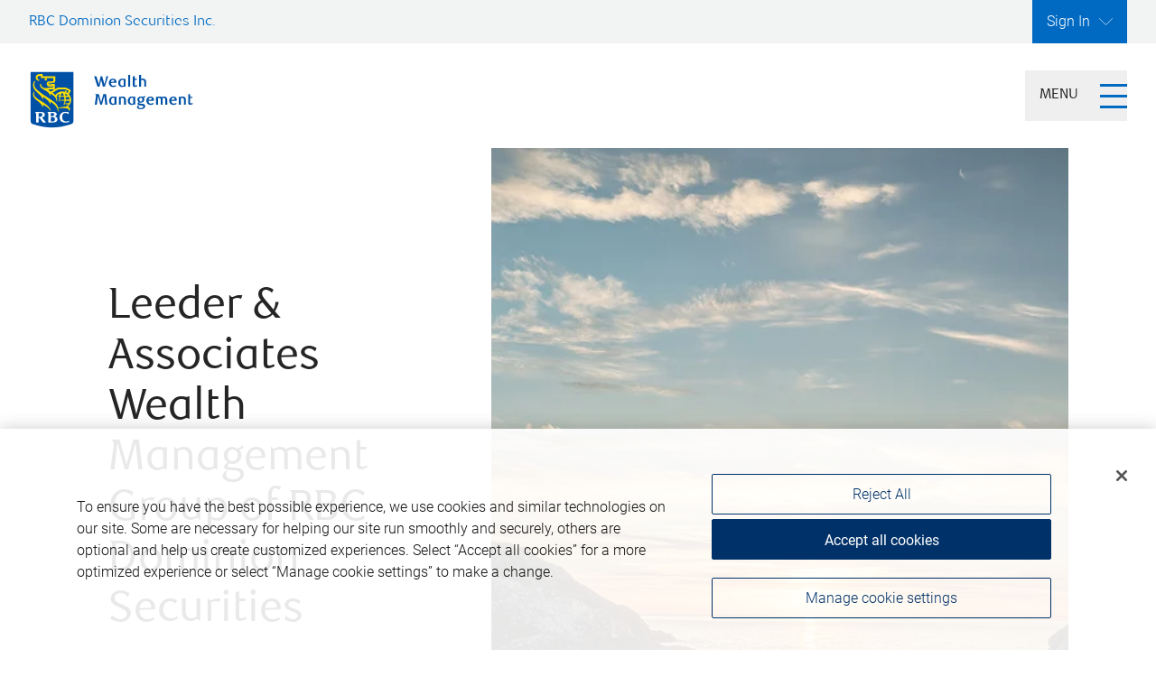

--- FILE ---
content_type: text/html; charset=utf-8
request_url: https://wmc.rbcwealthmanagement.com/leeder-&-associates-wealth-management-group
body_size: 77186
content:
<!DOCTYPE html><html lang="en"><head><link rel="stylesheet" href="/assets/static/index-Dwqaf3xc.css"/>
<link rel="stylesheet" href="/assets/static/ve-BBtw1IIN.css"/><title>Leeder &amp; Associates Wealth Management Group of RBC Dominion Securities Inc. | Owen Sound, ON</title>
    <meta charset="UTF-8"/>
    <meta name="viewport" content="width=device-width, initial-scale=1"/>
    <link rel="icon" type="image/x-icon"/>
<meta name="description" content="At Leeder &amp; Associates Wealth Management Group, our team of experts is dedicated to helping you take advantage of opportunities, overcome challenges, and reach your goals."/>
<meta property="og:title" content="Leeder &amp; Associates Wealth Management Group of RBC Dominion Securities Inc. | Owen Sound, ON"/>
<meta property="og:description" content="At Leeder &amp; Associates Wealth Management Group, our team of experts is dedicated to helping you take advantage of opportunities, overcome challenges, and reach your goals."/>
<meta property="og:url" content="https://wmc.rbcwealthmanagement.com/leeder-&amp;-associates-wealth-management-group/"/>
<link rel="canonical" href="https://wmc.rbcwealthmanagement.com/leeder-&amp;-associates-wealth-management-group/"/>
<link rel="icon" type="image/x-icon" href="https://www.rbcwealthmanagement.com/en-ca/wp-content/themes/rbcwealthmanagement/img/favicon.ico"/>
    <!-- Google Tag Manager Data Layer -->
    <script>
      window.dataLayer = window.dataLayer || [];
      window.dataLayer.push({
      'page_country': 'ca',
      'page_region': 'na',
      'page_language': 'en',
      'page_channel': 'public',
      'page_category': 'home',
      'page_subcategory': 'home',
      'page_segment': 'advisors',
      'page_business': 'Leeder & Associates Wealth Management Group of RBC Dominion Securities Inc.',
      'content_name': 'undefined',
      'content_type': 'undefined',
      'content_tag': 'undefined',
      'content_id': 'undefined',
      'content_author': 'undefined',
      'content_date': 'undefined'
      });
    </script>
    <!-- Google Tag Manager -->
    <script>
    var dataLayer=window.dataLayer=window.dataLayer||[];
    dataLayer.push({"LOB":"RBCWM_AdvisorSites"});
    (function(w,d,s,l,i){w[l]=w[l]||[];w[l].push({'gtm.start':new Date().getTime(),event:'gtm.js'});var f=d.getElementsByTagName(s)[0],j=d.createElement(s),dl=l!='dataLayer'?'&l='+l:'';j.async=true;j.src='https://www.googletagmanager.com/gtm.js?id='+i+dl;f.parentNode.insertBefore(j,f);})(window,document,'script','dataLayer','GTM-KXG6TRNR');
    </script>
    <!-- End Google Tag Manager -->
    <!-- OneTrust Cookies Consent Notice start for ca.rbcwealthmanagement.com -->
    <script src="https://cdn.cookielaw.org/scripttemplates/otSDKStub.js" data-document-language="true" type="text/javascript" charset="UTF-8" data-domain-script="412785bb-c900-4086-b707-c1f2e874bf03"></script>
    <script type="text/javascript">
      function OptanonWrapper() { 
        if (window.OnetrustActiveGroups.indexOf(',2,') > -1) {
          window.enableYextAnalytics();
        }
      }
    </script>
    <!-- OneTrust Cookies Consent Notice end for ca.rbcwealthmanagement.com -->
    <!-- OneTrust Cookies Consent Notice start for footer links ca.rbcwealthmanagement.com -->
    <script type="text/javascript">
      // create global function to open the cookie settings window
      window.openCookieSettings = function(e) {
      e.preventDefault();
      OneTrust.ToggleInfoDisplay();
      }
    </script>
    <!-- OneTrust Cookies Consent Notice end for footer links ca.rbcwealthmanagement.com -->


<style type="text/css">@font-face {font-family:Alegreya;font-style:normal;font-weight:400 900;src:url(/cf-fonts/v/alegreya/5.0.11/latin/wght/normal.woff2);unicode-range:U+0000-00FF,U+0131,U+0152-0153,U+02BB-02BC,U+02C6,U+02DA,U+02DC,U+0304,U+0308,U+0329,U+2000-206F,U+2074,U+20AC,U+2122,U+2191,U+2193,U+2212,U+2215,U+FEFF,U+FFFD;font-display:swap;}@font-face {font-family:Alegreya;font-style:normal;font-weight:400 900;src:url(/cf-fonts/v/alegreya/5.0.11/vietnamese/wght/normal.woff2);unicode-range:U+0102-0103,U+0110-0111,U+0128-0129,U+0168-0169,U+01A0-01A1,U+01AF-01B0,U+0300-0301,U+0303-0304,U+0308-0309,U+0323,U+0329,U+1EA0-1EF9,U+20AB;font-display:swap;}@font-face {font-family:Alegreya;font-style:normal;font-weight:400 900;src:url(/cf-fonts/v/alegreya/5.0.11/cyrillic-ext/wght/normal.woff2);unicode-range:U+0460-052F,U+1C80-1C88,U+20B4,U+2DE0-2DFF,U+A640-A69F,U+FE2E-FE2F;font-display:swap;}@font-face {font-family:Alegreya;font-style:normal;font-weight:400 900;src:url(/cf-fonts/v/alegreya/5.0.11/cyrillic/wght/normal.woff2);unicode-range:U+0301,U+0400-045F,U+0490-0491,U+04B0-04B1,U+2116;font-display:swap;}@font-face {font-family:Alegreya;font-style:normal;font-weight:400 900;src:url(/cf-fonts/v/alegreya/5.0.11/greek/wght/normal.woff2);unicode-range:U+0370-03FF;font-display:swap;}@font-face {font-family:Alegreya;font-style:normal;font-weight:400 900;src:url(/cf-fonts/v/alegreya/5.0.11/greek-ext/wght/normal.woff2);unicode-range:U+1F00-1FFF;font-display:swap;}@font-face {font-family:Alegreya;font-style:normal;font-weight:400 900;src:url(/cf-fonts/v/alegreya/5.0.11/latin-ext/wght/normal.woff2);unicode-range:U+0100-02AF,U+0304,U+0308,U+0329,U+1E00-1E9F,U+1EF2-1EFF,U+2020,U+20A0-20AB,U+20AD-20CF,U+2113,U+2C60-2C7F,U+A720-A7FF;font-display:swap;}@font-face {font-family:Alegreya;font-style:italic;font-weight:400 900;src:url(/cf-fonts/v/alegreya/5.0.11/cyrillic/wght/italic.woff2);unicode-range:U+0301,U+0400-045F,U+0490-0491,U+04B0-04B1,U+2116;font-display:swap;}@font-face {font-family:Alegreya;font-style:italic;font-weight:400 900;src:url(/cf-fonts/v/alegreya/5.0.11/latin/wght/italic.woff2);unicode-range:U+0000-00FF,U+0131,U+0152-0153,U+02BB-02BC,U+02C6,U+02DA,U+02DC,U+0304,U+0308,U+0329,U+2000-206F,U+2074,U+20AC,U+2122,U+2191,U+2193,U+2212,U+2215,U+FEFF,U+FFFD;font-display:swap;}@font-face {font-family:Alegreya;font-style:italic;font-weight:400 900;src:url(/cf-fonts/v/alegreya/5.0.11/vietnamese/wght/italic.woff2);unicode-range:U+0102-0103,U+0110-0111,U+0128-0129,U+0168-0169,U+01A0-01A1,U+01AF-01B0,U+0300-0301,U+0303-0304,U+0308-0309,U+0323,U+0329,U+1EA0-1EF9,U+20AB;font-display:swap;}@font-face {font-family:Alegreya;font-style:italic;font-weight:400 900;src:url(/cf-fonts/v/alegreya/5.0.11/greek/wght/italic.woff2);unicode-range:U+0370-03FF;font-display:swap;}@font-face {font-family:Alegreya;font-style:italic;font-weight:400 900;src:url(/cf-fonts/v/alegreya/5.0.11/latin-ext/wght/italic.woff2);unicode-range:U+0100-02AF,U+0304,U+0308,U+0329,U+1E00-1E9F,U+1EF2-1EFF,U+2020,U+20A0-20AB,U+20AD-20CF,U+2113,U+2C60-2C7F,U+A720-A7FF;font-display:swap;}@font-face {font-family:Alegreya;font-style:italic;font-weight:400 900;src:url(/cf-fonts/v/alegreya/5.0.11/cyrillic-ext/wght/italic.woff2);unicode-range:U+0460-052F,U+1C80-1C88,U+20B4,U+2DE0-2DFF,U+A640-A69F,U+FE2E-FE2F;font-display:swap;}@font-face {font-family:Alegreya;font-style:italic;font-weight:400 900;src:url(/cf-fonts/v/alegreya/5.0.11/greek-ext/wght/italic.woff2);unicode-range:U+1F00-1FFF;font-display:swap;}</style><style id="visual-editor-theme" type="text/css">.components{--colors-palette-primary:#006AC3 !important;--colors-palette-secondary:white !important;--colors-headings-textColor:var(--colors-palette-primary) !important;--colors-palette-primary-contrast:#FFFFFF !important}</style>
<script type="application/ld+json">
  {"@graph":[{"address":{"@type":"PostalAddress","streetAddress":"619 10th Street West","addressLocality":"Owen Sound","addressRegion":"ON","postalCode":"N4K 3R8","addressCountry":"CA"},"@context":"http://www.schema.org","@type":"ProfessionalService","name":"Leeder & Associates Wealth Management Group of RBC Dominion Securities Inc.","description":"Whatever your wealth needs, RBC Dominion Securities offers comprehensive investment management services and solutions to help you build, maximize, and preserve your wealth. Our Investment Advisors collaborate with financial specialists from RBC Wealth Management to develop personalized strategies that help you protect your wealth and achieve your financial goals. \n\nFor Canadian residents only. Please direct all complaints to your Investment Advisor.","telephone":"+15193762039","url":"https://wmc.rbcwealthmanagement.com/leeder-&-associates-wealth-management-group/"}]}
  </script><script type="module">
        const componentURL = new URL("/assets/client/team.CnWCbEgC.js", import.meta.url)
        const component = await import(componentURL);

        const renderURL = new URL("/assets/render/_client.BUksdQ6W.js", import.meta.url)
        const render = await import(renderURL);

        render.render(
        {
            Page: component.default,
            pageProps: JSON.parse(decodeURIComponent("%7B%22document%22%3A%7B%22__%22%3A%7B%22entityPageSet%22%3A%7B%7D%2C%22layout%22%3A%22%7B%5C%22root%5C%22%3A%20%7B%5C%22title%5C%22%3A%20%7B%5C%22field%5C%22%3A%20%5C%22%5C%22%2C%20%5C%22constantValue%5C%22%3A%20%5C%22%5C%22%2C%20%5C%22constantValueEnabled%5C%22%3A%20false%7D%7D%2C%20%5C%22zones%5C%22%3A%20%7B%7D%2C%20%5C%22content%5C%22%3A%20%5B%7B%5C%22type%5C%22%3A%20%5C%22SkinnyHeader%5C%22%2C%20%5C%22props%5C%22%3A%20%7B%5C%22id%5C%22%3A%20%5C%22SkinnyHeader-8d52a60a-21b7-4a8e-84da-5a3c300c37a3%5C%22%2C%20%5C%22lob%5C%22%3A%20%7B%5C%22field%5C%22%3A%20%5C%22c_rBCLOB%5C%22%2C%20%5C%22constantValue%5C%22%3A%20%7B%7D%7D%2C%20%5C%22teamLanguages%5C%22%3A%20%7B%5C%22field%5C%22%3A%20%5C%22c_teamLanguages%5C%22%2C%20%5C%22constantValue%5C%22%3A%20%5C%22%5C%22%2C%20%5C%22constantValueEnabled%5C%22%3A%20false%2C%20%5C%22constantValueOverride%5C%22%3A%20%7B%7D%7D%7D%7D%2C%20%7B%5C%22type%5C%22%3A%20%5C%22MobileAppBanner%5C%22%2C%20%5C%22props%5C%22%3A%20%7B%5C%22id%5C%22%3A%20%5C%22MobileAppBanner-9c97cb91-3584-4baa-8590-610079bcb402%5C%22%2C%20%5C%22textModule%5C%22%3A%20%7B%5C%22field%5C%22%3A%20%5C%22c_basicTextModule1%5C%22%2C%20%5C%22constantValue%5C%22%3A%20%7B%7D%7D%7D%7D%2C%20%7B%5C%22type%5C%22%3A%20%5C%22NavComponent%5C%22%2C%20%5C%22props%5C%22%3A%20%7B%5C%22id%5C%22%3A%20%5C%22NavComponent-be92b59f-29db-4351-b810-5568584c31a4%5C%22%2C%20%5C%22lob%5C%22%3A%20%7B%5C%22field%5C%22%3A%20%5C%22c_rBCLOB%5C%22%2C%20%5C%22constantValue%5C%22%3A%20%7B%7D%7D%2C%20%5C%22mode%5C%22%3A%20%5C%22light%5C%22%2C%20%5C%22teamLanguages%5C%22%3A%20%7B%5C%22field%5C%22%3A%20%5C%22c_teamLanguages%5C%22%2C%20%5C%22constantValue%5C%22%3A%20%5C%22%5C%22%2C%20%5C%22constantValueEnabled%5C%22%3A%20false%2C%20%5C%22constantValueOverride%5C%22%3A%20%7B%7D%7D%7D%7D%2C%20%7B%5C%22type%5C%22%3A%20%5C%22Hero%5C%22%2C%20%5C%22props%5C%22%3A%20%7B%5C%22id%5C%22%3A%20%5C%22Hero-1d4955eb-0625-4132-b617-29cb14e27491%5C%22%2C%20%5C%22cta%5C%22%3A%20%7B%5C%22field%5C%22%3A%20%5C%22c_heroCTA%5C%22%2C%20%5C%22constantValue%5C%22%3A%20%7B%7D%7D%2C%20%5C%22mode%5C%22%3A%20%5C%22light%5C%22%2C%20%5C%22image%5C%22%3A%20%7B%5C%22field%5C%22%3A%20%5C%22c_teamPhoto%5C%22%2C%20%5C%22constantValue%5C%22%3A%20%7B%5C%22url%5C%22%3A%20%5C%22https%3A%2F%2Fplacehold.co%2F640x360%5C%22%2C%20%5C%22width%5C%22%3A%20640%2C%20%5C%22height%5C%22%3A%20360%2C%20%5C%22alternateText%5C%22%3A%20%5C%22%5C%22%7D%7D%2C%20%5C%22title%5C%22%3A%20%7B%5C%22field%5C%22%3A%20%5C%22c_heroTitle%5C%22%2C%20%5C%22constantValue%5C%22%3A%20%5C%22%5C%22%7D%2C%20%5C%22description%5C%22%3A%20%7B%5C%22field%5C%22%3A%20%5C%22c_heroSubtitle%5C%22%2C%20%5C%22constantValue%5C%22%3A%20%5C%22%5C%22%7D%7D%7D%2C%20%7B%5C%22type%5C%22%3A%20%5C%22TextModule%5C%22%2C%20%5C%22props%5C%22%3A%20%7B%5C%22id%5C%22%3A%20%5C%22TextModule-de5407e5-a1fb-446f-8d38-6b8343577851%5C%22%2C%20%5C%22mode%5C%22%3A%20%5C%22light%5C%22%2C%20%5C%22textModule%5C%22%3A%20%7B%5C%22field%5C%22%3A%20%5C%22c_basicTextModule1%5C%22%2C%20%5C%22constantValue%5C%22%3A%20%7B%7D%2C%20%5C%22constantValueEnabled%5C%22%3A%20false%2C%20%5C%22constantValueOverride%5C%22%3A%20%7B%7D%7D%7D%7D%2C%20%7B%5C%22type%5C%22%3A%20%5C%22MediaBlock%5C%22%2C%20%5C%22props%5C%22%3A%20%7B%5C%22id%5C%22%3A%20%5C%22MediaBlock-a8472d31-081d-4a8a-9010-eeb0acfec6b0%5C%22%2C%20%5C%22mode%5C%22%3A%20%5C%22light%5C%22%2C%20%5C%22mediaBlocks%5C%22%3A%20%7B%5C%22field%5C%22%3A%20%5C%22c_mediaBlocks1%5C%22%2C%20%5C%22constantValue%5C%22%3A%20%5B%5D%7D%7D%7D%2C%20%7B%5C%22type%5C%22%3A%20%5C%22MediaBlock%5C%22%2C%20%5C%22props%5C%22%3A%20%7B%5C%22id%5C%22%3A%20%5C%22MediaBlock-c1d345c6-bbaa-4318-bbf0-1a258c5ea466%5C%22%2C%20%5C%22mode%5C%22%3A%20%5C%22light%5C%22%2C%20%5C%22mediaBlocks%5C%22%3A%20%7B%5C%22field%5C%22%3A%20%5C%22c_mediaBlocks2%5C%22%2C%20%5C%22constantValue%5C%22%3A%20%5B%5D%2C%20%5C%22constantValueEnabled%5C%22%3A%20false%2C%20%5C%22constantValueOverride%5C%22%3A%20%7B%7D%7D%7D%7D%2C%20%7B%5C%22type%5C%22%3A%20%5C%22CTAModule%5C%22%2C%20%5C%22props%5C%22%3A%20%7B%5C%22id%5C%22%3A%20%5C%22CTAModule-b262eb28-ec78-4fd8-af50-a7f374d2e050%5C%22%2C%20%5C%22mode%5C%22%3A%20%5C%22light%5C%22%2C%20%5C%22ctaModule%5C%22%3A%20%7B%5C%22field%5C%22%3A%20%5C%22c_cTAModule1%5C%22%2C%20%5C%22constantValue%5C%22%3A%20%7B%7D%7D%7D%7D%2C%20%7B%5C%22type%5C%22%3A%20%5C%22Tab%5C%22%2C%20%5C%22props%5C%22%3A%20%7B%5C%22id%5C%22%3A%20%5C%22Tab-c6d3003d-46ea-42e5-ae29-ded297c37a9e%5C%22%2C%20%5C%22tab1Name%5C%22%3A%20%7B%5C%22field%5C%22%3A%20%5C%22c_teamSectionTabName%5C%22%2C%20%5C%22constantValue%5C%22%3A%20%5C%22%5C%22%7D%2C%20%5C%22tab2Name%5C%22%3A%20%7B%5C%22field%5C%22%3A%20%5C%22c_partnersSectionTabName%5C%22%2C%20%5C%22constantValue%5C%22%3A%20%5C%22%5C%22%7D%2C%20%5C%22tabsLink%5C%22%3A%20%7B%5C%22field%5C%22%3A%20%5C%22c_tabsSectionJumpLink%5C%22%2C%20%5C%22constantValue%5C%22%3A%20%5C%22%5C%22%2C%20%5C%22constantValueEnabled%5C%22%3A%20false%2C%20%5C%22constantValueOverride%5C%22%3A%20%7B%7D%7D%2C%20%5C%22tab1SectionTitle%5C%22%3A%20%7B%5C%22field%5C%22%3A%20%5C%22c_teamSectionTitle%5C%22%2C%20%5C%22constantValue%5C%22%3A%20%5C%22%5C%22%7D%2C%20%5C%22tab2SectionTitle%5C%22%3A%20%7B%5C%22field%5C%22%3A%20%5C%22c_partnersSectionTitle%5C%22%2C%20%5C%22constantValue%5C%22%3A%20%5C%22%5C%22%7D%2C%20%5C%22tab1SectionDescription%5C%22%3A%20%7B%5C%22field%5C%22%3A%20%5C%22c_teamSectionDescription%5C%22%2C%20%5C%22constantValue%5C%22%3A%20%7B%7D%7D%2C%20%5C%22tab2SectionDescription%5C%22%3A%20%7B%5C%22field%5C%22%3A%20%5C%22c_partnersSectionDescription%5C%22%2C%20%5C%22constantValue%5C%22%3A%20%7B%7D%7D%2C%20%5C%22tab1SectionFeaturedAdvisors%5C%22%3A%20%7B%5C%22field%5C%22%3A%20%5C%22c_teamSectionFeaturedAdvisors%5C%22%2C%20%5C%22constantValue%5C%22%3A%20%5B%5D%7D%2C%20%5C%22tab2SectionFeaturedPartners%5C%22%3A%20%7B%5C%22field%5C%22%3A%20%5C%22c_partnersSectionFeaturedPartners%5C%22%2C%20%5C%22constantValue%5C%22%3A%20%5B%5D%2C%20%5C%22constantValueEnabled%5C%22%3A%20false%2C%20%5C%22constantValueOverride%5C%22%3A%20%7B%7D%7D%7D%7D%2C%20%7B%5C%22type%5C%22%3A%20%5C%22AboutUs%5C%22%2C%20%5C%22props%5C%22%3A%20%7B%5C%22id%5C%22%3A%20%5C%22AboutUs-b4e59e69-1395-440a-9db1-a9c3a057e99f%5C%22%2C%20%5C%22mode%5C%22%3A%20%5C%22dark%5C%22%2C%20%5C%22textBlocksLink%5C%22%3A%20%7B%5C%22field%5C%22%3A%20%5C%22c_textBlocksSectionJumpLink%5C%22%2C%20%5C%22constantValue%5C%22%3A%20%7B%7D%7D%2C%20%5C%22textBlockModule%5C%22%3A%20%7B%5C%22field%5C%22%3A%20%5C%22c_textBlocks1%5C%22%2C%20%5C%22constantValue%5C%22%3A%20%7B%7D%7D%7D%7D%2C%20%7B%5C%22type%5C%22%3A%20%5C%22Cards%5C%22%2C%20%5C%22props%5C%22%3A%20%7B%5C%22id%5C%22%3A%20%5C%22Cards-99131a6b-4338-4dd4-9c7c-418edb505200%5C%22%2C%20%5C%22mode%5C%22%3A%20%5C%22dark%5C%22%2C%20%5C%22cards%5C%22%3A%20%7B%5C%22field%5C%22%3A%20%5C%22c_cardsModule1%5C%22%2C%20%5C%22constantValue%5C%22%3A%20%7B%7D%2C%20%5C%22constantValueEnabled%5C%22%3A%20false%2C%20%5C%22constantValueOverride%5C%22%3A%20%7B%7D%7D%7D%7D%2C%20%7B%5C%22type%5C%22%3A%20%5C%22Resources%5C%22%2C%20%5C%22props%5C%22%3A%20%7B%5C%22id%5C%22%3A%20%5C%22Resources-6dca6128-3545-4231-86d2-0203c97694f8%5C%22%2C%20%5C%22mode%5C%22%3A%20%5C%22dark%5C%22%7D%7D%2C%20%7B%5C%22type%5C%22%3A%20%5C%22Insights%5C%22%2C%20%5C%22props%5C%22%3A%20%7B%5C%22id%5C%22%3A%20%5C%22Insights-08098596-85f5-4bf7-8066-88018c152997%5C%22%2C%20%5C%22mode%5C%22%3A%20%5C%22light%5C%22%2C%20%5C%22title%5C%22%3A%20%7B%5C%22field%5C%22%3A%20%5C%22c_insightsSectionTitle%5C%22%2C%20%5C%22constantValue%5C%22%3A%20%5C%22%5C%22%7D%2C%20%5C%22insights%5C%22%3A%20%7B%5C%22field%5C%22%3A%20%5C%22c_insightsSectionFeaturedBlogs%5C%22%2C%20%5C%22constantValue%5C%22%3A%20%5B%5D%7D%2C%20%5C%22description%5C%22%3A%20%7B%5C%22field%5C%22%3A%20%5C%22c_insightsSectionDescription%5C%22%2C%20%5C%22constantValue%5C%22%3A%20%7B%7D%7D%2C%20%5C%22insightsLink%5C%22%3A%20%7B%5C%22field%5C%22%3A%20%5C%22c_insightsJumpLink%5C%22%2C%20%5C%22constantValue%5C%22%3A%20%7B%7D%7D%7D%7D%2C%20%7B%5C%22type%5C%22%3A%20%5C%22Events%5C%22%2C%20%5C%22props%5C%22%3A%20%7B%5C%22id%5C%22%3A%20%5C%22Events-f81ee1f6-8151-4d75-b015-4a539f969153%5C%22%2C%20%5C%22mode%5C%22%3A%20%5C%22dark%5C%22%7D%7D%2C%20%7B%5C%22type%5C%22%3A%20%5C%22ContactModule%5C%22%2C%20%5C%22props%5C%22%3A%20%7B%5C%22id%5C%22%3A%20%5C%22ContactModule-a770e336-4688-4b73-b7d6-29ff6648833a%5C%22%2C%20%5C%22formVersion%5C%22%3A%20%7B%5C%22field%5C%22%3A%20%5C%22c_contactFormVersion%5C%22%2C%20%5C%22constantValue%5C%22%3A%20%7B%7D%7D%7D%7D%2C%20%7B%5C%22type%5C%22%3A%20%5C%22Footer%5C%22%2C%20%5C%22props%5C%22%3A%20%7B%5C%22id%5C%22%3A%20%5C%22Footer-9e2b1476-b7a1-4f99-bd51-078c44801f85%5C%22%2C%20%5C%22lob%5C%22%3A%20%7B%5C%22field%5C%22%3A%20%5C%22c_rBCLOB%5C%22%2C%20%5C%22constantValue%5C%22%3A%20%7B%7D%7D%2C%20%5C%22mode%5C%22%3A%20%5C%22light%5C%22%7D%7D%5D%7D%22%2C%22name%22%3A%22team%22%2C%22theme%22%3A%22%7B%7D%22%2C%22visualEditorConfig%22%3A%22%7B%7D%22%7D%2C%22_additionalLayoutComponents%22%3A%5B%22CustomCodeSection%22%5D%2C%22_env%22%3A%7B%22YEXT_PUBLIC_BLOG_SAVED_FILTER%22%3A%221414376030%22%2C%22YEXT_PUBLIC_BLOG_WRITEBACK_FIELD%22%3A%22c_blogPageURL%22%2C%22YEXT_PUBLIC_EVENTS_API_KEY%22%3A%2222944b4c955b8950fbf7f9fbd8245dd8%22%2C%22YEXT_PUBLIC_VISUAL_EDITOR_APP_API_KEY%22%3A%22d5a3de9b62d798a10ab26471f8a5d297%22%7D%2C%22_schema%22%3A%7B%22%40context%22%3A%22https%3A%2F%2Fschema.org%22%2C%22%40type%22%3A%22Thing%22%2C%22description%22%3A%22Whatever%20your%20wealth%20needs%2C%20RBC%20Dominion%20Securities%20offers%20comprehensive%20investment%20management%20services%20and%20solutions%20to%20help%20you%20build%2C%20maximize%2C%20and%20preserve%20your%20wealth.%20Our%20Investment%20Advisors%20collaborate%20with%20financial%20specialists%20from%20RBC%20Wealth%20Management%20to%20develop%20personalized%20strategies%20that%20help%20you%20protect%20your%20wealth%20and%20achieve%20your%20financial%20goals.%20%5Cn%5CnFor%20Canadian%20residents%20only.%20Please%20direct%20all%20complaints%20to%20your%20Investment%20Advisor.%22%2C%22name%22%3A%22Leeder%20%26%20Associates%20Wealth%20Management%20Group%20of%20RBC%20Dominion%20Securities%20Inc.%22%7D%2C%22_site%22%3A%7B%22c_advertisingAndCookiesText%22%3A%22Advertising%20and%20cookies%22%2C%22c_columnHeaderBranchInfo%22%3A%22Branch%20information%22%2C%22c_columnHeaderContactInfo%22%3A%22Contact%20information%22%2C%22c_columnHeaderOnlineClientServices%22%3A%22Online%20client%20services%22%2C%22c_columnHeaderPrivacy%22%3A%22Privacy%20%26%20legal%22%2C%22c_contactFormCity%22%3A%22City%22%2C%22c_contactFormConsentCTAText%22%3A%22Submit%22%2C%22c_contactFormConsentDisclaimer%22%3A%22Please%20be%20advised%20that%20any%20information%20sent%20through%20this%20form%20is%20not%20considered%20secure%20and%20privacy%20cannot%20be%20ensured.%20Therefore%2C%20we%20ask%20that%20you%20not%20include%20any%20confidential%20information%20such%20as%20bank%20account%20numbers%2C%20credit%20card%20numbers%2C%20or%20other%20account%20details.%22%2C%22c_contactFormConsentHeading%22%3A%22Consent%20to%20contact*%22%2C%22c_contactFormConsentToggleText%22%3A%22Yes%2C%20you%20may%20contact%20me%20using%20the%20information%20submitted%20through%20this%20form.%22%2C%22c_contactFormEmailAddress%22%3A%22Email%20address%22%2C%22c_contactFormEmailSubheading%22%3A%22Email%22%2C%22c_contactFormFirstName%22%3A%22First%20name%22%2C%22c_contactFormLastName%22%3A%22Last%20name%22%2C%22c_contactFormPhoneNumber%22%3A%22Phone%20number%20(optional)%22%2C%22c_contactFormPhoneSubheading%22%3A%22Phone%22%2C%22c_contactFormProvince%22%3A%22Province%2FState%22%2C%22c_contactFormQuestionsOrComments%22%3A%22Questions%20or%20comments%20(optional)%22%2C%22c_contactFormSectionHeader%22%3A%22Get%20in%20touch%22%2C%22c_copyrightDS%22%3A%22RBC%20Dominion%20Securities%20Inc.%2C%20%C2%A9%202025%22%2C%22c_copyrightGlobal%22%3A%22RBC%20Dominion%20Securities%20Global%20Limited%2C%20%C2%A9%202025%22%2C%22c_copyrightPHAndN%22%3A%22RBC%20Phillips%2C%20Hager%20%26%20North%20Investment%20Counsel%20Inc.%2C%20%C2%A9%202025%22%2C%22c_googleTagManagerID%22%3A%22GTM-KXG6TRNR%22%2C%22c_languageToggleDropdownOptions%22%3A%5B%22English%22%2C%22Fran%C3%A7ais%22%2C%22%E4%B8%AD%E6%96%87%22%5D%2C%22c_languageToggleDropdownText%22%3A%5B%22Language%3A%20English%22%2C%22Language%3A%20Fran%C3%A7ais%22%2C%22Language%3A%20%E4%B8%AD%E6%96%87%22%5D%2C%22c_legalEntityDS%22%3A%7B%22label%22%3A%22RBC%20Dominion%20Securities%20Inc.%22%2C%22link%22%3A%22https%3A%2F%2Fwww.rbcwealthmanagement.com%2Fen-ca%2Fdominion-securities%22%2C%22linkType%22%3A%22URL%22%7D%2C%22c_legalEntityGlobal%22%3A%7B%22label%22%3A%22RBC%20Dominion%20Securities%20Global%20Limited%22%2C%22link%22%3A%22https%3A%2F%2Fwww.rbcwealthmanagement.com%2Fen-ca%2Fdominion-securities%22%2C%22linkType%22%3A%22URL%22%7D%2C%22c_legalEntityPHAndN%22%3A%7B%22label%22%3A%22RBC%20Phillips%2C%20Hager%20%26%20North%20Investment%20Counsel%20Inc.%22%2C%22link%22%3A%22https%3A%2F%2Fwww.rbcwealthmanagement.com%2Fen-ca%2Fphn%22%2C%22linkType%22%3A%22URL%22%7D%2C%22c_linksOnlineClientServices%22%3A%5B%7B%22label%22%3A%22Sign%20in%22%2C%22link%22%3A%22https%3A%2F%2Fwww1.royalbank.com%2Fcgi-bin%2Frbaccess%2Frbunxcgi%3FF6%3D1%26F7%3DIB%26F21%3DIB%26F22%3DIB%26REQUEST%3DClientSignin%26IDP%3DIVC%26LANGUAGE%3DENGLISH%26SYSTEM%3DDSIC%22%2C%22linkType%22%3A%22URL%22%7D%2C%7B%22label%22%3A%22First%20time%20sign%20in%20guide%22%2C%22link%22%3A%22https%3A%2F%2Fca.rbcwealthmanagement.com%2Fdocuments%2F10192%2F1088929%2F20_90081_123_Wealth_Management_Online_first_time_sign_in_DS.pdf%22%2C%22linkType%22%3A%22URL%22%7D%2C%7B%22label%22%3A%22Keeping%20you%20informed%22%2C%22link%22%3A%22https%3A%2F%2Fwww.rbcwealthmanagement.com%2Fen-ca%2Frbc-wealth-management-online%22%2C%22linkType%22%3A%22URL%22%7D%5D%2C%22c_linksPrivacy%22%3A%5B%7B%22label%22%3A%22Privacy%20%26%20security%22%2C%22link%22%3A%22https%3A%2F%2Fwww.rbc.com%2Fprivacysecurity%2Fca%2F%22%2C%22linkType%22%3A%22URL%22%7D%2C%7B%22label%22%3A%22Legal%22%2C%22link%22%3A%22http%3A%2F%2Frbc.com%2Flegal%2F%22%2C%22linkType%22%3A%22URL%22%7D%2C%7B%22label%22%3A%22Accessibility%22%2C%22link%22%3A%22https%3A%2F%2Fwww.rbcwealthmanagement.com%2Fen-ca%2Fdominion-securities%2Faccessibility%22%2C%22linkType%22%3A%22URL%22%7D%2C%7B%22label%22%3A%22CIRO%20AdvisorReport%22%2C%22link%22%3A%22https%3A%2F%2Fwww.ciro.ca%2Foffice-investor%2Fknow-your-advisor-advisor-report%22%2C%22linkType%22%3A%22URL%22%7D%2C%7B%22label%22%3A%22Member-Canadian%20Investor%20Protection%20Fund%22%2C%22link%22%3A%22https%3A%2F%2Fwww.cipf.ca%2F%22%2C%22linkType%22%3A%22URL%22%7D%5D%2C%22c_signInDropdownOptionsDS%22%3A%5B%7B%22label%22%3A%22Client%20Login%22%2C%22link%22%3A%22https%3A%2F%2Fwww1.royalbank.com%2Fcgi-bin%2Frbaccess%2Frbunxcgi%3FF6%3D1%26F7%3DIB%26F21%3DIB%26F22%3DIB%26REQUEST%3DClientSignin%26IDP%3DIVC%26LANGUAGE%3DENGLISH%26SYSTEM%3DDSIC%22%2C%22linkType%22%3A%22OTHER%22%7D%2C%7B%22label%22%3A%22Online%20Banking%22%2C%22link%22%3A%22https%3A%2F%2Fsecure.royalbank.com%2Fstatics%2Flogin-service-ui%2Findex%23%2Ffull%2Fsignin%3FLANGUAGE%3DENGLISH%22%2C%22linkType%22%3A%22OTHER%22%7D%5D%2C%22c_signInDropdownOptionsGlobal%22%3A%5B%7B%22label%22%3A%22Client%20Login%22%2C%22link%22%3A%22https%3A%2F%2Fwww1.royalbank.com%2Fcgi-bin%2Frbaccess%2Frbunxcgi%3FF6%3D1%26F7%3DIB%26F21%3DIB%26F22%3DIB%26REQUEST%3DClientSignin%26IDP%3DIVC%26LANGUAGE%3DENGLISH%26SYSTEM%3DDSIC%22%2C%22linkType%22%3A%22URL%22%7D%5D%2C%22c_signInDropdownOptionsPHAndN%22%3A%5B%7B%22label%22%3A%22Client%20Login%22%2C%22link%22%3A%22https%3A%2F%2Fwww1.royalbank.com%2Fcgi-bin%2Frbaccess%2Frbunxcgi%3FF6%3D1%26F7%3DIB%26F21%3DIB%26F22%3DIB%26REQUEST%3DClientSignin%26IDP%3DIVC%26LANGUAGE%3DENGLISH%26SYSTEM%3DPHN%22%2C%22linkType%22%3A%22URL%22%7D%2C%7B%22label%22%3A%22Online%20Banking%22%2C%22link%22%3A%22https%3A%2F%2Fsecure.royalbank.com%2Fstatics%2Flogin-service-ui%2Findex%23%2Ffull%2Fsignin%3FLANGUAGE%3DENGLISH%22%2C%22linkType%22%3A%22URL%22%7D%5D%2C%22c_signInDropdownText%22%3A%22Sign%20In%22%2C%22id%22%3A%22site-155217%22%2C%22meta%22%3A%7B%22entityType%22%3A%7B%22id%22%3A%22site%22%2C%22uid%22%3A29107%7D%2C%22locale%22%3A%22en%22%7D%2C%22uid%22%3A2009983736%7D%2C%22_yext%22%3A%7B%22contentDeliveryAPIDomain%22%3A%22https%3A%2F%2Fcdn.yextapis.com%22%2C%22managementAPIDomain%22%3A%22https%3A%2F%2Fapi.yext.com%22%2C%22platformDomain%22%3A%22https%3A%2F%2Fwww.yext.com%22%7D%2C%22address%22%3A%7B%22city%22%3A%22Owen%20Sound%22%2C%22countryCode%22%3A%22CA%22%2C%22line1%22%3A%22619%2010th%20Street%20West%22%2C%22line2%22%3A%22Suite%202%22%2C%22localizedCountryName%22%3A%22Canada%22%2C%22localizedRegionName%22%3A%22Ontario%22%2C%22postalCode%22%3A%22N4K%203R8%22%2C%22region%22%3A%22ON%22%7D%2C%22businessId%22%3A4343637%2C%22c_basicTextModule1%22%3A%7B%22description%22%3A%7B%22html%22%3A%22%3Cp%20dir%3D%5C%22ltr%5C%22%20style%3D%5C%22font-size%3A%2014.67px%3B%20font-weight%3A%20400%3B%20line-height%3A%2018.67px%3B%20color%3A%20rgb(0%2C%200%2C%200)%3B%20margin%3A%200%3B%20padding%3A%203px%202px%203px%202px%3B%20position%3A%20relative%3B%5C%22%3E%3Cspan%3EAt%20Leeder%20%26amp%3B%20Associates%2C%20our%20role%20is%20to%20not%20only%20manage%20your%20capital%2C%20but%20to%20act%20as%20long-term%20trusted%20advisors%20of%20your%20family%E2%80%99s%20financial%20well-being.%20We%20provide%20thoughtful%20advice%20across%20the%20full%20spectrum%20of%20wealth%2C%20from%20portfolio%20construction%20and%20tax-efficient%20strategies%20to%20intergenerational%20planning%20and%20legacy%20preservation.%20Our%20philosophy%20is%20simple%3A%20Think%20clearly%2C%20act%20deliberately%2C%20and%20always%20align%20with%20the%20long-term%20interests%20of%20our%20clients.%3C%2Fspan%3E%3C%2Fp%3E%22%7D%2C%22title%22%3A%22Long-term%20vision.%20Strategic%20advice.%20Enduring%20partnership.%22%7D%2C%22c_cTAModule1%22%3A%7B%22button%22%3A%7B%22label%22%3A%22Contact%20us%20today%22%2C%22link%22%3A%22https%3A%2F%2Fviolently-mammoth-aphid.sbx.pgsdemo.com%2Fleeder-%26-associates-wealth-management-group%23contact%22%2C%22linkType%22%3A%22URL%22%7D%2C%22subtitle%22%3A%22The%20first%20step%20is%20a%20conversation%22%2C%22title%22%3A%22Ready%20to%20get%20started%3F%22%7D%2C%22c_contactFormDelegate%22%3A%5B%7B%22c_salesforceID%22%3A%220055f00000BnItDAAV%22%2C%22emails%22%3A%5B%22matthew.whittle%40rbc.com%22%5D%7D%5D%2C%22c_contactFormVersion%22%3A%22LONG_FORM%22%2C%22c_heroCTA%22%3A%7B%22cTAURL%22%3A%22https%3A%2F%2Fviolently-mammoth-aphid.sbx.pgsdemo.com%2Fleeder-%26-associates-wealth-management-group%23contact%22%2C%22subtitle%22%3A%22We%20serve%20a%20select%20group%20of%20high-net-worth%20families%2C%20entrepreneurs%20and%20professionals%20with%20a%20valuable%20combination%20of%20institutional%20insight%2C%20deep%20tax%20and%20estate%20experience%2C%20and%20highly%20personalized%20care.%22%2C%22title%22%3A%22Institutional%20investing%20personalized%20for%20you%22%7D%2C%22c_heroCTA3%22%3A%7B%22cTADestination%22%3A%22Contact%20form%22%2C%22cTAURL%22%3A%7B%22link%22%3A%22%23contact%22%2C%22linkType%22%3A%22OTHER%22%7D%2C%22subtitle%22%3A%22We%20serve%20a%20select%20group%20of%20high-net-worth%20families%2C%20entrepreneurs%20and%20professionals%20with%20a%20valuable%20combination%20of%20institutional%20insight%2C%20deep%20tax%20and%20estate%20experience%2C%20and%20highly%20personalized%20care.%22%2C%22title%22%3A%22Experience%20institutional%20investing%20personalized%20for%20you%22%7D%2C%22c_heroSubtitle%22%3A%22Managing%20wealth%20with%20integrity%2C%20discipline%20and%20wisdom%22%2C%22c_heroTitle%22%3A%22Leeder%20%26%20Associates%20Wealth%20Management%20Group%20of%20RBC%20Dominion%20Securities%22%2C%22c_insightsJumpLink%22%3A%7B%22displayInNav%22%3Atrue%2C%22jumpLinkText%22%3A%22Insights%22%7D%2C%22c_insightsNavigationLinkTitle%22%3A%22Insights%22%2C%22c_insightsSectionDescription%22%3A%7B%22html%22%3A%22%3Cp%20dir%3D%5C%22ltr%5C%22%20style%3D%5C%22font-size%3A%2014.67px%3B%20font-weight%3A%20400%3B%20line-height%3A%2018.67px%3B%20color%3A%20rgb(0%2C%200%2C%200)%3B%20margin%3A%200%3B%20padding%3A%203px%202px%203px%202px%3B%20position%3A%20relative%3B%5C%22%3E%3Cspan%3ERead%20the%20latest%20on%20markets%20and%20more%20from%20our%20team%20as%20well%20as%20experts%20and%20thought%20leaders%20at%20RBC.%3C%2Fspan%3E%3C%2Fp%3E%22%7D%2C%22c_insightsSectionFeaturedBlogs%22%3A%5B%7B%22c_author%22%3A%22Matt%20Altro%2C%20CFA%20and%20Luis%20Castillo%22%2C%22c_blogImage%22%3A%7B%22alternateText%22%3A%22Toronto%20Canada%20waterfront%20from%20island%22%2C%22height%22%3A2140%2C%22url%22%3A%22https%3A%2F%2Fa.mktgcdn.com%2Fp%2FrqG6bv0JzLnWB0Yhe3x-P1r4G43NubujgK2DevPL8PI%2F3210x2140.webp%22%2C%22width%22%3A3210%7D%2C%22c_primaryCTA%22%3A%7B%22label%22%3A%22Read%20more%22%2C%22link%22%3A%22https%3A%2F%2Fwmc.rbcwealthmanagement.com%2Fleeder-%26-associates-wealth-management-group%2Fblog%2F2025-midyear-outlook%3A-canada%22%2C%22linkType%22%3A%22OTHER%22%7D%2C%22c_publishDate%22%3A%222025-07-22%22%2C%22name%22%3A%222025%20Midyear%20Outlook%3A%20Canada%22%7D%2C%7B%22c_author%22%3A%22RBC%20Wealth%20Management%22%2C%22c_blogImage%22%3A%7B%22alternateText%22%3A%22Checklist%20pencil%20paper%20in%20page%22%2C%22height%22%3A518%2C%22url%22%3A%22https%3A%2F%2Fa.mktgcdn.com%2Fp%2FXP1QLSO8RwdOuhIg6MZ1RGTU4-jNIBPFQwDy690GSyc%2F778x518.webp%22%2C%22width%22%3A778%7D%2C%22c_primaryCTA%22%3A%7B%22label%22%3A%22Read%20more%22%2C%22link%22%3A%22https%3A%2F%2Fwmc.rbcwealthmanagement.com%2Fleeder-%26-associates-wealth-management-group%2Fblog%2Fchoosing-an-executor%3A-four-characteristics-to-watch-for%22%2C%22linkType%22%3A%22OTHER%22%7D%2C%22name%22%3A%22Choosing%20an%20executor%3A%20Four%20characteristics%20to%20watch%20for%22%7D%2C%7B%22c_author%22%3A%22RBC%20Wealth%20Management%22%2C%22c_blogImage%22%3A%7B%22alternateText%22%3A%22Senior%20couple%20talking%20cottage%20dock%22%2C%22height%22%3A2140%2C%22url%22%3A%22https%3A%2F%2Fa.mktgcdn.com%2Fp%2FsWFRjuPEAjGwDRhuuszuhxuwoUXdAzWYjYksG6uIJ64%2F3210x2140.webp%22%2C%22width%22%3A3210%7D%2C%22c_primaryCTA%22%3A%7B%22label%22%3A%22Read%20more%22%2C%22link%22%3A%22https%3A%2F%2Fwmc.rbcwealthmanagement.com%2Fleeder-%26-associates-wealth-management-group%2Fblog%2Ffinancial-planning-checklist-for-older-canadians%22%2C%22linkType%22%3A%22OTHER%22%7D%2C%22name%22%3A%22Financial%20planning%20checklist%20for%20older%20Canadians%22%7D%2C%7B%22c_author%22%3A%22RBC%20Wealth%20Management%22%2C%22c_blogImage%22%3A%7B%22alternateText%22%3A%22Black%20senior%20woman%20executive%20overlooking%20office%20window%20downtown%22%2C%22height%22%3A2140%2C%22url%22%3A%22https%3A%2F%2Fa.mktgcdn.com%2Fp%2FzIq6_oYEGUbt7RrEbJbkxq1fg8gFmDeA-gw3r7Ts5nU%2F3210x2140.webp%22%2C%22width%22%3A3210%7D%2C%22c_primaryCTA%22%3A%7B%22label%22%3A%22Read%20more%22%2C%22link%22%3A%22https%3A%2F%2Fwmc.rbcwealthmanagement.com%2Fleeder-%26-associates-wealth-management-group%2Fblog%2Ffinancial-planning%3A-six-key-areas-of-focus%22%2C%22linkType%22%3A%22OTHER%22%7D%2C%22name%22%3A%22Financial%20planning%3A%20Six%20key%20areas%20of%20focus%22%7D%2C%7B%22c_author%22%3A%22RBC%20Wealth%20Management%22%2C%22c_blogImage%22%3A%7B%22alternateText%22%3A%22Female%20advisors%20review%20document%20with%20male%20client%22%2C%22height%22%3A1344%2C%22url%22%3A%22https%3A%2F%2Fa.mktgcdn.com%2Fp%2Fdoys0tagce1IN_qSM0y5sWpciV6k853xhrM51WCb_f8%2F2028x1344.png%22%2C%22width%22%3A2028%7D%2C%22c_primaryCTA%22%3A%7B%22label%22%3A%22Read%20more%22%2C%22link%22%3A%22https%3A%2F%2Fwmc.rbcwealthmanagement.com%2Fleeder-%26-associates-wealth-management-group%2Fblog%2Ffive-strategies-to-maximize-your-rrsp-savings%22%2C%22linkType%22%3A%22OTHER%22%7D%2C%22name%22%3A%22Five%20strategies%20to%20maximize%20your%20RRSP%20savings%22%7D%2C%7B%22c_author%22%3A%22RBC%20Wealth%20Management%22%2C%22c_blogImage%22%3A%7B%22alternateText%22%3A%22Grandparents%20with%20granddaughter%20on%20boardwalk%20in%20front%20of%20lighthouse%22%2C%22height%22%3A1384%2C%22url%22%3A%22https%3A%2F%2Fa.mktgcdn.com%2Fp%2FjH4YEALO1jqEddVooTSxcrIU8cGmqTpUUttwOaoOEIk%2F2086x1384.png%22%2C%22width%22%3A2086%7D%2C%22c_primaryCTA%22%3A%7B%22label%22%3A%22Read%20more%22%2C%22link%22%3A%22https%3A%2F%2Fwmc.rbcwealthmanagement.com%2Fleeder-%26-associates-wealth-management-group%2Fblog%2Ffive-ways-to-pay-less-tax-in-retirement%22%2C%22linkType%22%3A%22OTHER%22%7D%2C%22name%22%3A%22Five%20ways%20to%20pay%20less%20tax%20in%20retirement%22%7D%2C%7B%22c_author%22%3A%22RBC%20Wealth%20Management%22%2C%22c_blogImage%22%3A%7B%22alternateText%22%3A%22Framed%20family%20photos%20on%20mantle%20in%20page%22%2C%22height%22%3A518%2C%22url%22%3A%22https%3A%2F%2Fa.mktgcdn.com%2Fp%2FkBrI6unW-Swj0azLNa_Ffg7LmVkgNHABcmJZ0khFpHQ%2F778x518.webp%22%2C%22width%22%3A778%7D%2C%22c_primaryCTA%22%3A%7B%22label%22%3A%22Read%20more%22%2C%22link%22%3A%22https%3A%2F%2Fwmc.rbcwealthmanagement.com%2Fleeder-%26-associates-wealth-management-group%2Fblog%2Fmaking-a-will%3A-six-things-to-help-you-leave-a-lasting-legacy%22%2C%22linkType%22%3A%22OTHER%22%7D%2C%22name%22%3A%22Making%20a%20Will%3A%20Six%20things%20to%20help%20you%20leave%20a%20lasting%20legacy%22%7D%2C%7B%22c_author%22%3A%22Atul%20Bhatia%2C%20CFA%22%2C%22c_blogImage%22%3A%7B%22alternateText%22%3A%22Capital%20Hill%20building%20in%20winter%22%2C%22height%22%3A2140%2C%22url%22%3A%22https%3A%2F%2Fa.mktgcdn.com%2Fp%2FBVa3fOCeEdasFX_fPgNuYrInriTzJfSYOaFBhsT9vHQ%2F3210x2140.webp%22%2C%22width%22%3A3210%7D%2C%22c_primaryCTA%22%3A%7B%22label%22%3A%22Read%20more%22%2C%22link%22%3A%22https%3A%2F%2Fwmc.rbcwealthmanagement.com%2Fleeder-%26-associates-wealth-management-group%2Fblog%2Fprocessing-the-u.s.-legislative-process%22%2C%22linkType%22%3A%22OTHER%22%7D%2C%22name%22%3A%22Processing%20the%20U.S.%20legislative%20process%22%7D%2C%7B%22c_author%22%3A%22RBC%20Wealth%20Management%22%2C%22c_blogImage%22%3A%7B%22alternateText%22%3A%22Female%20advisor%20reviews%20document%20with%20male%20client%22%2C%22height%22%3A1392%2C%22url%22%3A%22https%3A%2F%2Fa.mktgcdn.com%2Fp%2FjFxUcKHW7r7OhiZlqvdpexb9iQ0hf9zByTuVfSu-DfE%2F2090x1392.png%22%2C%22width%22%3A2090%7D%2C%22c_primaryCTA%22%3A%7B%22label%22%3A%22Read%20more%22%2C%22link%22%3A%22https%3A%2F%2Fwmc.rbcwealthmanagement.com%2Fleeder-%26-associates-wealth-management-group%2Fblog%2Ftfsa-versus-rrsp-versus-fhsa%3A-which-is-right-for-you%22%2C%22linkType%22%3A%22OTHER%22%7D%2C%22name%22%3A%22TFSA%20versus%20RRSP%20versus%20FHSA%3A%20Which%20is%20right%20for%20you%3F%22%7D%2C%7B%22c_author%22%3A%22RBC%20Wealth%20Management%22%2C%22c_blogImage%22%3A%7B%22alternateText%22%3A%22Couple%20discussing%20paperwork%20at%20kitchen%20table%22%2C%22height%22%3A2140%2C%22url%22%3A%22https%3A%2F%2Fa.mktgcdn.com%2Fp%2Fqw5JPAFhcY7b0pKWGR8ptw-RrVHKUzpNIUxsLoN_DUI%2F3210x2140.webp%22%2C%22width%22%3A3210%7D%2C%22c_primaryCTA%22%3A%7B%22label%22%3A%22Read%20more%22%2C%22link%22%3A%22https%3A%2F%2Fwmc.rbcwealthmanagement.com%2Fleeder-%26-associates-wealth-management-group%2Fblog%2Fwhat-is-an-executor-things-you-need-to-know%22%2C%22linkType%22%3A%22OTHER%22%7D%2C%22name%22%3A%22What%20is%20an%20executor%3F%20Things%20you%20need%20to%20know%22%7D%2C%7B%22c_author%22%3A%22RBC%20Wealth%20Management%22%2C%22c_blogImage%22%3A%7B%22alternateText%22%3A%22Senior%20businessman%20meeting%20with%20advisor%22%2C%22height%22%3A2140%2C%22url%22%3A%22https%3A%2F%2Fa.mktgcdn.com%2Fp%2F7-sq2msZOZjgSr7vxc8C6u6zu1OdtnEfjtRP-ywfTmw%2F3210x2140.webp%22%2C%22width%22%3A3210%7D%2C%22c_primaryCTA%22%3A%7B%22label%22%3A%22Read%20more%22%2C%22link%22%3A%22https%3A%2F%2Fwmc.rbcwealthmanagement.com%2Fleeder-%26-associates-wealth-management-group%2Fblog%2Fwhats-your-business-worth%22%2C%22linkType%22%3A%22OTHER%22%7D%2C%22name%22%3A%22What%E2%80%99s%20your%20business%20worth%3F%22%7D%2C%7B%22c_author%22%3A%22Joseph%20Wu%2C%20CFA%22%2C%22c_blogImage%22%3A%7B%22height%22%3A2140%2C%22url%22%3A%22https%3A%2F%2Fa.mktgcdn.com%2Fp%2Fm3kvQOAnJ2tptQ0RNtKyZ5C58tsSUR2FAMCsRmDvnfw%2F3210x2140.webp%22%2C%22width%22%3A3210%7D%2C%22c_primaryCTA%22%3A%7B%22label%22%3A%22Read%20more%22%2C%22link%22%3A%22https%3A%2F%2Fwmc.rbcwealthmanagement.com%2Fleeder-%26-associates-wealth-management-group%2Fblog%2Fwill-the-economys-2025-resilience-continue%22%2C%22linkType%22%3A%22OTHER%22%7D%2C%22c_publishDate%22%3A%222025-09-15%22%2C%22name%22%3A%22Will%20the%20economy%E2%80%99s%202025%20resilience%20continue%3F%22%7D%5D%2C%22c_insightsSectionTitle%22%3A%22Insights%22%2C%22c_linkedAdvisors%22%3A%5B%7B%22c_advisorTitle%22%3A%5B%22Investment%20Advisor%20%26%20Financial%20Planner%22%5D%2C%22emails%22%3A%5B%22lisa.gamble%40rbc.com%22%5D%2C%22mainPhone%22%3A%22%2B15193760766%22%2C%22name%22%3A%22Lisa%20Gamble%22%7D%2C%7B%22c_advisorTitle%22%3A%5B%22Wealth%20Advisor%22%5D%2C%22emails%22%3A%5B%22christie.leeder%40rbc.com%22%5D%2C%22mainPhone%22%3A%22%2B15193721932%22%2C%22name%22%3A%22Christie%20Leeder%22%7D%2C%7B%22c_advisorTitle%22%3A%5B%22Senior%20Investment%20%26%20Wealth%20Advisor%22%5D%2C%22emails%22%3A%5B%22bert.leeder%40rbc.com%22%5D%2C%22linkedInUrl%22%3A%22https%3A%2F%2Fwww.linkedin.com%2Fin%2Fbert-leeder-871aa87%2F%22%2C%22mainPhone%22%3A%22%2B15193762039%22%2C%22name%22%3A%22Bert%20Leeder%22%7D%2C%7B%22c_advisorTitle%22%3A%5B%22Senior%20Investment%20Advisor%22%5D%2C%22emails%22%3A%5B%22greg.calhoun%40rbc.com%22%5D%2C%22mainPhone%22%3A%22%2B15193762413%22%2C%22name%22%3A%22Greg%20Calhoun%22%7D%2C%7B%22c_advisorTitle%22%3A%5B%22Senior%20Associate%22%5D%2C%22emails%22%3A%5B%22jennifer.e.scott%40rbc.com%22%5D%2C%22mainPhone%22%3A%22%2B15193762432%22%2C%22name%22%3A%22Jennifer%20Scott%22%7D%2C%7B%22c_advisorTitle%22%3A%5B%22Senior%20Associate%22%5D%2C%22emails%22%3A%5B%22robyn.frook%40rbc.com%22%5D%2C%22mainPhone%22%3A%22%2B15193762431%22%2C%22name%22%3A%22Robyn%20Frook%22%7D%2C%7B%22c_advisorTitle%22%3A%5B%22Investment%20%26%20Wealth%20Advisor%22%5D%2C%22emails%22%3A%5B%22matthew.whittle%40rbc.com%22%5D%2C%22linkedInUrl%22%3A%22https%3A%2F%2Fwww.linkedin.com%2Fin%2Fmatthewwhittle142%2F%22%2C%22mainPhone%22%3A%22%2B15193762933%22%2C%22name%22%3A%22Matthew%20Whittle%22%7D%5D%2C%22c_linkedBranch%22%3A%5B%7B%22address%22%3A%7B%22city%22%3A%22Owen%20Sound%22%2C%22countryCode%22%3A%22CA%22%2C%22line1%22%3A%22619%2010th%20Street%20West%22%2C%22line2%22%3A%22Suite%202%22%2C%22postalCode%22%3A%22N4K%203R8%22%2C%22region%22%3A%22ON%22%2C%22sublocality%22%3A%22Ontario%22%7D%2C%22websiteUrl%22%3A%7B%22url%22%3A%22https%3A%2F%2Fca.rbcwealthmanagement.com%2Fowen-sound-branch%2F%22%7D%7D%5D%2C%22c_locationName%22%3A%22Leeder%20%26%20Associates%20Wealth%20Management%20Group%22%2C%22c_locationType%22%3A%22TEAM%22%2C%22c_partnersSectionDescription%22%3A%7B%22html%22%3A%22%3Cp%20dir%3D%5C%22ltr%5C%22%20style%3D%5C%22font-size%3A%2014.67px%3B%20font-weight%3A%20400%3B%20line-height%3A%2018.67px%3B%20color%3A%20rgb(0%2C%200%2C%200)%3B%20margin%3A%200%3B%20padding%3A%203px%202px%203px%202px%3B%20position%3A%20relative%3B%5C%22%3E%3Cspan%3ETo%20meet%20your%20sophisticated%20and%20complex%20needs%2C%20we%20draw%20on%20the%20expertise%20of%20our%20esteemed%20partners%20across%20RBC.%20Here%20are%20some%20of%20the%20specialized%2C%20value-add%20groups%20within%20our%20extended%20network.%3C%2Fspan%3E%3C%2Fp%3E%22%7D%2C%22c_partnersSectionFeaturedPartners%22%3A%5B%7B%22c_newPartnerDescription%22%3A%7B%22html%22%3A%22%3Cp%20style%3D%5C%22font-size%3A%2014.67px%3B%20font-weight%3A%20400%3B%20line-height%3A%2018.67px%3B%20color%3A%20rgb(0%2C%200%2C%200)%3B%20margin%3A%200%3B%20padding%3A%203px%202px%203px%202px%3B%20position%3A%20relative%3B%5C%22%3E%3Cspan%3ERBC%20Wealth%20Management%20Canada%E2%80%99s%20Family%20Office%20Services%20team%20of%20highly%20accredited%20lawyers%2C%20accountants%2C%20and%20financial%20planning%20professionals%20help%20us%20deliver%20a%20level%20of%20integrated%20wealth%20management%20expertise%20traditionally%20only%20available%20to%20the%20most%20affluent%20families.%3C%2Fspan%3E%3C%2Fp%3E%22%7D%2C%22c_partnerImage%22%3A%7B%22alternateText%22%3A%22younger%20woman%20discussing%20paper%20with%20older%20man%22%2C%22height%22%3A314%2C%22url%22%3A%22http%3A%2F%2Fa.mktgcdn.com%2Fp%2FQQfzNhdEaFARhiDXooht6Q3qQVAR9k9ZG4nxn5z7ikg%2F571x314.png%22%2C%22width%22%3A571%7D%2C%22description%22%3A%22Test%20test%20test%20test%22%2C%22name%22%3A%22RBC%20Family%20Office%20Services%22%7D%2C%7B%22c_newPartnerDescription%22%3A%7B%22html%22%3A%22%3Cp%20style%3D%5C%22font-size%3A%2014.67px%3B%20font-weight%3A%20400%3B%20line-height%3A%2018.67px%3B%20color%3A%20rgb(0%2C%200%2C%200)%3B%20margin%3A%200%3B%20padding%3A%203px%202px%203px%202px%3B%20position%3A%20relative%3B%5C%22%3E%3Cspan%3ESpecialists%20with%20in-depth%20knowledge%20of%20trust%2C%20estate%2C%20and%20tax%20law%2C%20RBC%20Royal%20Trust%20professionals%20can%20provide%20individuals%2C%20families%2C%20and%20businesses%20personalized%20estate%2C%20trust%2C%20and%20incapacity%20services.%3C%2Fspan%3E%3C%2Fp%3E%22%7D%2C%22c_partnerImage%22%3A%7B%22alternateText%22%3A%22multi-generational%20family%20sitting%20on%20one%20big%20chair%22%2C%22height%22%3A314%2C%22url%22%3A%22http%3A%2F%2Fa.mktgcdn.com%2Fp%2FPJqV4xwAw7TycUcZpbebBnNm9vG72EPDyeg-IoRpFfI%2F571x314.png%22%2C%22width%22%3A571%7D%2C%22name%22%3A%22RBC%20Royal%20Trust%22%7D%2C%7B%22c_newPartnerDescription%22%3A%7B%22html%22%3A%22%3Cp%20style%3D%5C%22font-size%3A%2014.67px%3B%20font-weight%3A%20400%3B%20line-height%3A%2018.67px%3B%20color%3A%20rgb(0%2C%200%2C%200)%3B%20margin%3A%200%3B%20padding%3A%203px%202px%203px%202px%3B%20position%3A%20relative%3B%5C%22%3E%3Cspan%3EThrough%20award-winning%20RBC%20Private%20Banking%2C%20as%20well%20as%20RBC%20Premier%20Banking%20Advisors%2C%20we%20can%20offer%20our%20high-net-worth%20clients%20sophisticated%20everyday%20banking%20solutions%20%E2%80%93%20from%20credit%20and%20lending%20to%20cross-border%20banking%20%E2%80%93%20at%20preferred%20rates.%3C%2Fspan%3E%3C%2Fp%3E%22%7D%2C%22c_partnerImage%22%3A%7B%22alternateText%22%3A%22two%20professional%20people%20viewing%20a%20tablet%20in%20a%20modern%20office%20space%22%2C%22height%22%3A314%2C%22url%22%3A%22http%3A%2F%2Fa.mktgcdn.com%2Fp%2Fsp0n1GQfJxY0nwk46icPI8L-q6nyHVjMisoa8c2Z1dU%2F571x314.png%22%2C%22width%22%3A571%7D%2C%22name%22%3A%22RBC%20Private%20Banking%22%7D%2C%7B%22c_newPartnerDescription%22%3A%7B%22html%22%3A%22%3Cp%20style%3D%5C%22font-size%3A%2014.67px%3B%20font-weight%3A%20400%3B%20line-height%3A%2018.67px%3B%20color%3A%20rgb(0%2C%200%2C%200)%3B%20margin%3A%200%3B%20padding%3A%203px%202px%203px%202px%3B%20position%3A%20relative%3B%5C%22%3E%3Cspan%3EThe%20specialists%20at%20RBC%20Business%20Banking%20have%20the%20industry-specialized%20and%20sector-specific%20experience%20required%20to%20help%20us%20seize%20opportunities%2C%20reduce%20risk%2C%20and%20preserve%20capital%20for%20business%20owners%20operating%20in%20a%20broad%20range%20of%20industries.%3C%2Fspan%3E%3C%2Fp%3E%22%7D%2C%22c_partnerImage%22%3A%7B%22alternateText%22%3A%22two%20people%20smiling%20while%20reviewing%20multiple%20screens%20of%20charts%22%2C%22height%22%3A314%2C%22url%22%3A%22http%3A%2F%2Fa.mktgcdn.com%2Fp%2Ff8GEKaYbqteT9A-NnWnN1BWtWSi3oD9a9hdEqkZUTwE%2F571x314.png%22%2C%22width%22%3A571%7D%2C%22name%22%3A%22RBC%20Business%20Banking%22%7D%2C%7B%22c_newPartnerDescription%22%3A%7B%22html%22%3A%22%3Cp%20style%3D%5C%22font-size%3A%2014.67px%3B%20font-weight%3A%20400%3B%20line-height%3A%2018.67px%3B%20color%3A%20rgb(0%2C%200%2C%200)%3B%20margin%3A%200%3B%20padding%3A%203px%202px%203px%202px%3B%20position%3A%20relative%3B%5C%22%3E%3Cspan%3EWe%20have%20access%20to%20exclusive%20and%20valuable%20insights%20on%20market%20opportunities%20and%20risks%20from%20the%20seasoned%20analysts%20and%20strategists%20at%20RBC%20Capital%20Markets%2C%20widely%20recognized%20as%20an%20innovative%20and%20trusted%20partner%20with%20in-depth%20subject%20matter%20expertise.%3C%2Fspan%3E%3C%2Fp%3E%22%7D%2C%22c_partnerImage%22%3A%7B%22alternateText%22%3A%22woman%20at%20a%20white%20modern%20desk%20with%20coffee%20and%20a%20computer%20looking%20at%20her%20mobile%20device%22%2C%22height%22%3A314%2C%22url%22%3A%22http%3A%2F%2Fa.mktgcdn.com%2Fp%2FO3TC7jzKzKhe4gxuMjA6gYPoCT_u7ymolP5U83rGygo%2F571x314.png%22%2C%22width%22%3A571%7D%2C%22name%22%3A%22RBC%20Capital%20Markets%22%7D%2C%7B%22c_newPartnerDescription%22%3A%7B%22html%22%3A%22%3Cp%20style%3D%5C%22font-size%3A%2014.67px%3B%20font-weight%3A%20400%3B%20line-height%3A%2018.67px%3B%20color%3A%20rgb(0%2C%200%2C%200)%3B%20margin%3A%200%3B%20padding%3A%203px%202px%203px%202px%3B%20position%3A%20relative%3B%5C%22%3E%3Cspan%3EAn%20international%20group%20of%20some%20100%20independent%20investment%20analysts%2C%20the%20RBC%20Portfolio%20Advisory%20Group%20produces%20timely%20and%20objective%20market%20research%20that%20can%20help%20inform%20and%20reinforce%20our%20investment%20decisions%20for%20you.%3C%2Fspan%3E%3C%2Fp%3E%22%7D%2C%22c_partnerImage%22%3A%7B%22alternateText%22%3A%22younger%20woman%20discussing%20paper%20with%20older%20man%22%2C%22height%22%3A314%2C%22url%22%3A%22http%3A%2F%2Fa.mktgcdn.com%2Fp%2FPazC8C32aJg-lDOoKwZau1PFQ58syPHoQZUw9v6eEys%2F571x314.png%22%2C%22width%22%3A571%7D%2C%22name%22%3A%22RBC%20Portfolio%20Advisory%20Group%22%7D%5D%2C%22c_partnersSectionTabName%22%3A%22Our%20partners%22%2C%22c_partnersSectionTitle%22%3A%22Bringing%20expertise%20to%20your%20wealth%20strategy%22%2C%22c_rBCLOB%22%3A%22DS%22%2C%22c_showInsightsInHeaderNavigation%22%3Atrue%2C%22c_siteMetaDescription%22%3A%22At%20Leeder%20%26%20Associates%20Wealth%20Management%20Group%2C%20our%20team%20of%20experts%20is%20dedicated%20to%20helping%20you%20take%20advantage%20of%20opportunities%2C%20overcome%20challenges%2C%20and%20reach%20your%20goals.%22%2C%22c_siteMetaTitle%22%3A%22Leeder%20%26%20Associates%20Wealth%20Management%20Group%20of%20RBC%20Dominion%20Securities%20Inc.%20%7C%20Owen%20Sound%2C%20ON%22%2C%22c_tabsSectionJumpLink%22%3A%7B%22displayInNav%22%3Atrue%2C%22jumpLinkText%22%3A%22Our%20team%22%7D%2C%22c_teamEmail%22%3A%22matthew.whittle%40rbc.com%22%2C%22c_teamEventsJumpLink%22%3A%7B%22jumpLinkText%22%3A%22Events%22%7D%2C%22c_teamEventsSectionTitle%22%3A%22Events%22%2C%22c_teamLanguages%22%3A%5B%22English%22%5D%2C%22c_teamPhoneNumber%22%3A%22%2B15193762933%22%2C%22c_teamPhoto%22%3A%7B%22alternateText%22%3A%22Serene%20sunset%20over%20the%20ocean%2C%20framed%20by%20dark%20rocky%20cliffs.%20The%20sky%20reflects%20vibrant%20hues%20of%20orange%20and%20pink%20in%20the%20calm%20water%20below.%22%2C%22height%22%3A775%2C%22url%22%3A%22http%3A%2F%2Fa.mktgcdn.com%2Fp%2F4NbycTSMh21ACseXnfcxlqGXFGhLRSYGkAene-VYm38%2F721x775.jpg%22%2C%22width%22%3A721%7D%2C%22c_teamSectionDescription%22%3A%7B%22html%22%3A%22%3Cp%20dir%3D%5C%22ltr%5C%22%20style%3D%5C%22font-size%3A%2014.67px%3B%20font-weight%3A%20400%3B%20line-height%3A%2018.67px%3B%20color%3A%20rgb(0%2C%200%2C%200)%3B%20margin%3A%200%3B%20padding%3A%203px%202px%203px%202px%3B%20position%3A%20relative%3B%5C%22%3E%3Cspan%3ELeeder%20%26amp%3B%20Associates%20was%20founded%20on%20a%20simple%20philosophy%3A%20Make%20long-term%20decisions%20with%20care%2C%20conviction%20and%20clarity.%20For%20decades%2C%20we%E2%80%99ve%20helped%20families%20protect%20and%20grow%20their%20wealth%20through%20a%20disciplined%2C%20team-based%20approach%2C%20bringing%20practical%20wisdom%20and%20modern%20insight%20to%20every%20client%20partnership.%20%C2%A0%3C%2Fspan%3E%3C%2Fp%3E%22%7D%2C%22c_teamSectionFeaturedAdvisors%22%3A%5B%7B%22c_advisorBio%22%3A%7B%22html%22%3A%22%3Cp%20dir%3D%5C%22ltr%5C%22%20style%3D%5C%22font-size%3A%2014.67px%3B%20font-weight%3A%20400%3B%20line-height%3A%2018.67px%3B%20color%3A%20rgb(0%2C%200%2C%200)%3B%20margin%3A%200%3B%20padding%3A%203px%202px%203px%202px%3B%20position%3A%20relative%3B%5C%22%3E%3Cspan%3EAs%20a%20Senior%20Investment%20%26amp%3B%20Wealth%20Advisor%20at%20RBC%20Dominion%20Securities%2C%20Bert%20brings%2045%20years%20of%20experience%20in%20the%20financial%20services%20industry%2C%20with%20a%20distinguished%20background%20in%20both%20public%20accounting%20and%20investment%20management.%3C%2Fspan%3E%3C%2Fp%3E%3Cp%20dir%3D%5C%22ltr%5C%22%20style%3D%5C%22font-size%3A%2014.67px%3B%20font-weight%3A%20400%3B%20line-height%3A%2018.67px%3B%20color%3A%20rgb(0%2C%200%2C%200)%3B%20margin%3A%200%3B%20padding%3A%203px%202px%203px%202px%3B%20position%3A%20relative%3B%5C%22%3E%3C%2Fp%3E%3Cp%20dir%3D%5C%22ltr%5C%22%20style%3D%5C%22font-size%3A%2014.67px%3B%20font-weight%3A%20400%3B%20line-height%3A%2018.67px%3B%20color%3A%20rgb(0%2C%200%2C%200)%3B%20margin%3A%200%3B%20padding%3A%203px%202px%203px%202px%3B%20position%3A%20relative%3B%5C%22%3E%3Cspan%3EFor%20almost%2030%20years%2C%20Bert%20has%20provided%20thoughtful%20investment%20%26amp%3B%20wealth%20advice%20to%20a%20select%20group%20of%20high-net-worth%20families%2C%20business%20owners%20and%20professionals%20who%20value%20clarity%2C%20trust%20and%20continuity.%C2%A0%20Before%20transitioning%20to%20the%20investment%20advisory%20business%20in%201998%2C%20Bert%20served%20as%20a%20partner%20at%20national%20accounting%20firm%20BDO%20Dunwoody%2C%20where%20he%20also%20chaired%20the%20firm%E2%80%99s%20National%20Policy%20Board.%20%C2%A0His%20accounting%20practice%20focused%20primarily%20on%20complex%20tax%20strategies%20and%20estate%20planning%20for%20business%20owners%20and%20professional%20clients.%20%3C%2Fspan%3E%3C%2Fp%3E%3Cp%20dir%3D%5C%22ltr%5C%22%20style%3D%5C%22font-size%3A%2014.67px%3B%20font-weight%3A%20400%3B%20line-height%3A%2018.67px%3B%20color%3A%20rgb(0%2C%200%2C%200)%3B%20margin%3A%200%3B%20padding%3A%203px%202px%203px%202px%3B%20position%3A%20relative%3B%5C%22%3E%3C%2Fp%3E%3Cp%20dir%3D%5C%22ltr%5C%22%20style%3D%5C%22font-size%3A%2014.67px%3B%20font-weight%3A%20400%3B%20line-height%3A%2018.67px%3B%20color%3A%20rgb(0%2C%200%2C%200)%3B%20margin%3A%200%3B%20padding%3A%203px%202px%203px%202px%3B%20position%3A%20relative%3B%5C%22%3E%3Cspan%3EBert%20is%20a%20Fellow%20of%20the%20Institute%20of%20Chartered%20Accountants%20of%20Ontario%20(FCPA)%20and%20a%20Certified%20Financial%20Planner%20(CFP).%20These%20designations%20reflect%20his%20broad%20capabilities%20in%20wealth%20management%2C%20tax-efficient%20investment%20planning%2C%20and%20integrated%20estate%20strategies.%3C%2Fspan%3E%3C%2Fp%3E%3Cp%20dir%3D%5C%22ltr%5C%22%20style%3D%5C%22font-size%3A%2014.67px%3B%20font-weight%3A%20400%3B%20line-height%3A%2018.67px%3B%20color%3A%20rgb(0%2C%200%2C%200)%3B%20margin%3A%200%3B%20padding%3A%203px%202px%203px%202px%3B%20position%3A%20relative%3B%5C%22%3E%3C%2Fp%3E%3Cp%20dir%3D%5C%22ltr%5C%22%20style%3D%5C%22font-size%3A%2014.67px%3B%20font-weight%3A%20400%3B%20line-height%3A%2018.67px%3B%20color%3A%20rgb(0%2C%200%2C%200)%3B%20margin%3A%200%3B%20padding%3A%203px%202px%203px%202px%3B%20position%3A%20relative%3B%5C%22%3E%3Cspan%3EIn%20addition%20to%20his%20professional%20work%2C%20Bert%20is%20a%20dedicated%20community%20leader.%C2%A0%20He%20has%20been%20involved%20with%20numerous%20local%20organizations%2C%20including%20the%20Grey%20Bruce%20Regional%20Health%20Centre%20Foundation%2C%20where%20he%20chaired%20an%20MRI%20fundraising%20campaign.%20He%20also%20spent%20many%20years%20coaching%20minor%20hockey%20with%20the%20AAA%20Grey%20Bruce%20Highlanders.%3C%2Fspan%3E%3C%2Fp%3E%3Cp%20dir%3D%5C%22ltr%5C%22%20style%3D%5C%22font-size%3A%2014.67px%3B%20font-weight%3A%20400%3B%20line-height%3A%2018.67px%3B%20color%3A%20rgb(0%2C%200%2C%200)%3B%20margin%3A%200%3B%20padding%3A%203px%202px%203px%202px%3B%20position%3A%20relative%3B%5C%22%3E%3C%2Fp%3E%3Cp%20dir%3D%5C%22ltr%5C%22%20style%3D%5C%22font-size%3A%2014.67px%3B%20font-weight%3A%20400%3B%20line-height%3A%2018.67px%3B%20color%3A%20rgb(0%2C%200%2C%200)%3B%20margin%3A%200%3B%20padding%3A%203px%202px%203px%202px%3B%20position%3A%20relative%3B%5C%22%3E%3Cspan%3EBert%20is%20known%20for%20his%20practical%20wisdom%2C%20long-term%20perspective%2C%20and%20deep%20commitment%20to%20serving%20his%20clients%20and%20community.%3C%2Fspan%3E%3C%2Fp%3E%22%7D%2C%22c_advisorDesignations%22%3A%5B%22BBA%22%2C%22CFP%22%2C%22FCA%22%2C%22FCPA%22%5D%2C%22c_advisorHeadshot%22%3A%7B%22alternateText%22%3A%22Headshot%20of%20Bert%20Leeder%22%2C%22height%22%3A320%2C%22url%22%3A%22http%3A%2F%2Fa.mktgcdn.com%2Fp%2FPG2ayMZ9wHLOgcyF7AY0u0CpEAtoU-0n-n-uw8KFtcs%2F320x320.png%22%2C%22width%22%3A320%7D%2C%22c_advisorTitle%22%3A%5B%22Senior%20Investment%20%26%20Wealth%20Advisor%22%5D%2C%22emails%22%3A%5B%22bert.leeder%40rbc.com%22%5D%2C%22linkedInUrl%22%3A%22https%3A%2F%2Fwww.linkedin.com%2Fin%2Fbert-leeder-871aa87%2F%22%2C%22mainPhone%22%3A%22%2B15193762039%22%2C%22name%22%3A%22Bert%20Leeder%22%7D%2C%7B%22c_advisorBio%22%3A%7B%22html%22%3A%22%3Cp%20dir%3D%5C%22ltr%5C%22%20style%3D%5C%22font-size%3A%2014.67px%3B%20font-weight%3A%20400%3B%20line-height%3A%2018.67px%3B%20color%3A%20rgb(0%2C%200%2C%200)%3B%20margin%3A%200%3B%20padding%3A%203px%202px%203px%202px%3B%20position%3A%20relative%3B%5C%22%3E%3Cspan%3EWith%20over%C2%A018%C2%A0years%20investment%20industry%20experience%2C%20Greg%20served%20as%20an%20Investment%20Advisor%20with%20another%20major%20investment%20firm%20for%20seven%20years%20prior%20to%20joining%20RBC%C2%A0Dominion%C2%A0Securities%20in%202004.%20He%20obtained%20his%20bachelor%E2%80%99s%20degree%2C%20majoring%20in%20economics%2C%20from%20the%20University%20of%20Western%20Ontario%20and%20received%20a%20diploma%20in%20Financial%20Services%20from%20Fanshawe%20College.%20A%20strong%20believer%20in%20continuing%20education%2C%20he%20has%20completed%20the%20Professional%20Financial%20Planning%20(PFP)%20course%20and%20attained%20the%20Certified%20Financial%20Planner%20(CFP)%20designation.%20Greg%20has%20also%20completed%20the%20Options%20Licensing%20Course.%20As%20a%20Member%20of%20Leeder%20and%20Associates%20of%20RBC%20Dominion%20Securities%2C%20Greg%20works%20to%20raise%20money%20for%20the%20local%20hospital%20foundation.%3C%2Fspan%3E%3C%2Fp%3E%22%7D%2C%22c_advisorDesignations%22%3A%5B%22BA%22%5D%2C%22c_advisorHeadshot%22%3A%7B%22alternateText%22%3A%22Headshot%20of%20Greg%20Calhoun%22%2C%22height%22%3A320%2C%22url%22%3A%22http%3A%2F%2Fa.mktgcdn.com%2Fp%2F6LkDEX_v8jGP67ujwLxXh1Tib8lf0nxuk_EzD0-6bBI%2F320x320.png%22%2C%22width%22%3A320%7D%2C%22c_advisorTitle%22%3A%5B%22Senior%20Investment%20Advisor%22%5D%2C%22emails%22%3A%5B%22greg.calhoun%40rbc.com%22%5D%2C%22mainPhone%22%3A%22%2B15193762413%22%2C%22name%22%3A%22Greg%20Calhoun%22%7D%2C%7B%22c_advisorBio%22%3A%7B%22html%22%3A%22%3Cp%20dir%3D%5C%22ltr%5C%22%20style%3D%5C%22font-size%3A%2014.67px%3B%20font-weight%3A%20400%3B%20line-height%3A%2018.67px%3B%20color%3A%20rgb(0%2C%200%2C%200)%3B%20margin%3A%200%3B%20padding%3A%203px%202px%203px%202px%3B%20position%3A%20relative%3B%5C%22%3E%3Cspan%3EAs%20an%20Investment%20%26amp%3B%20Wealth%20Advisor%20at%20RBC%20Dominion%20Securities%2C%20Matt%20specializes%20in%20helping%20high-net-worth%20families%20and%20business%20owners%20achieve%20their%20financial%20goals%20through%20thoughtful%20wealth%20strategies%20and%20disciplined%20portfolio%20management.%3C%2Fspan%3E%3C%2Fp%3E%3Cp%20dir%3D%5C%22ltr%5C%22%20style%3D%5C%22font-size%3A%2014.67px%3B%20font-weight%3A%20400%3B%20line-height%3A%2018.67px%3B%20color%3A%20rgb(0%2C%200%2C%200)%3B%20margin%3A%200%3B%20padding%3A%203px%202px%203px%202px%3B%20position%3A%20relative%3B%5C%22%3E%3C%2Fp%3E%3Cp%20dir%3D%5C%22ltr%5C%22%20style%3D%5C%22font-size%3A%2014.67px%3B%20font-weight%3A%20400%3B%20line-height%3A%2018.67px%3B%20color%3A%20rgb(0%2C%200%2C%200)%3B%20margin%3A%200%3B%20padding%3A%203px%202px%203px%202px%3B%20position%3A%20relative%3B%5C%22%3E%3Cspan%3EMatt%20has%2015%20years%20of%20distinguished%20experience%20as%20a%20trusted%20advisor%20in%20the%20financial%20markets.%20%C2%A0Prior%20to%20joining%20RBC%2C%20Matt%20served%20as%20a%20Vice%20President%20in%20the%20Investment%20Banking%20division%20of%20TD%20Securities%2C%20where%20he%20provided%20strategic%20financial%20advice%20to%20many%20of%20Canada%E2%80%99s%20largest%20public%20companies%20and%20wealthiest%20families.%C2%A0%20Prior%20to%20TD%2C%20Matt%20began%20his%20career%20at%20GE%20Capital%20where%20he%20provided%20growth%20capital%20to%20successful%20mid-market%20companies%20across%20Canada.%3C%2Fspan%3E%3C%2Fp%3E%3Cp%20dir%3D%5C%22ltr%5C%22%20style%3D%5C%22font-size%3A%2014.67px%3B%20font-weight%3A%20400%3B%20line-height%3A%2018.67px%3B%20color%3A%20rgb(0%2C%200%2C%200)%3B%20margin%3A%200%3B%20padding%3A%203px%202px%203px%202px%3B%20position%3A%20relative%3B%5C%22%3E%3C%2Fp%3E%3Cp%20dir%3D%5C%22ltr%5C%22%20style%3D%5C%22font-size%3A%2014.67px%3B%20font-weight%3A%20400%3B%20line-height%3A%2018.67px%3B%20color%3A%20rgb(0%2C%200%2C%200)%3B%20margin%3A%200%3B%20padding%3A%203px%202px%203px%202px%3B%20position%3A%20relative%3B%5C%22%3E%3Cspan%3EMatt%26%2339%3Bs%20professional%20background%20is%20complemented%20by%20his%20academic%20credentials.%20He%20holds%20a%20Master%20of%20Business%20Administration%20(MBA)%20from%20Ivey%20Business%20School%20and%20a%20Bachelor%20of%20Science%20(BSc)%20from%20McMaster%20University.%C2%A0%20Matt%20also%20studied%20European%20Economics%20at%20the%20University%20of%20Cologne%20in%20Germany%20in%202010%20and%20taught%20Entrepreneurship%20through%20Ivey%E2%80%99s%20LEADER%20Project%20in%20Bosnia%20%26amp%3B%20Herzegovina%C2%A0in%202017.%3C%2Fspan%3E%3C%2Fp%3E%3Cp%20dir%3D%5C%22ltr%5C%22%20style%3D%5C%22font-size%3A%2014.67px%3B%20font-weight%3A%20400%3B%20line-height%3A%2018.67px%3B%20color%3A%20rgb(0%2C%200%2C%200)%3B%20margin%3A%200%3B%20padding%3A%203px%202px%203px%202px%3B%20position%3A%20relative%3B%5C%22%3E%3Cspan%3EMatt%20holds%20the%20globally%20recognized%20Chartered%20Financial%20Analyst%20(CFA)%20designation%20%E2%80%93%20widely%20regarded%20as%20the%20gold%20standard%20in%20the%20investment%20profession%20%E2%80%93%20demonstrating%20advanced%20portfolio%20management%20expertise%20and%20an%20unwavering%20commitment%20to%20the%20highest%20ethical%20standards.%20%3C%2Fspan%3E%3C%2Fp%3E%3Cp%20dir%3D%5C%22ltr%5C%22%20style%3D%5C%22font-size%3A%2014.67px%3B%20font-weight%3A%20400%3B%20line-height%3A%2018.67px%3B%20color%3A%20rgb(0%2C%200%2C%200)%3B%20margin%3A%200%3B%20padding%3A%203px%202px%203px%202px%3B%20position%3A%20relative%3B%5C%22%3E%3C%2Fp%3E%3Cp%20dir%3D%5C%22ltr%5C%22%20style%3D%5C%22font-size%3A%2014.67px%3B%20font-weight%3A%20400%3B%20line-height%3A%2018.67px%3B%20color%3A%20rgb(0%2C%200%2C%200)%3B%20margin%3A%200%3B%20padding%3A%203px%202px%203px%202px%3B%20position%3A%20relative%3B%5C%22%3E%3Cspan%3EMatt%20is%20known%20for%20his%20deep%20and%20differentiated%C2%A0%20investment%20and%20market%20expertise%2C%20a%20disciplined%20portfolio%20management%20approach%2C%20and%20an%20institutional%20client%20service%20model.%20%3C%2Fspan%3E%3C%2Fp%3E%22%7D%2C%22c_advisorDesignations%22%3A%5B%22CFA%22%2C%22MBA%22%5D%2C%22c_advisorHeadshot%22%3A%7B%22alternateText%22%3A%22Headshot%20of%20Matthew%20Whittle%22%2C%22height%22%3A320%2C%22url%22%3A%22http%3A%2F%2Fa.mktgcdn.com%2Fp%2FQAtxiZ8XhyTPZ-fjluWu784CREfVpBjurTDT-bJym1w%2F320x320.png%22%2C%22width%22%3A320%7D%2C%22c_advisorTitle%22%3A%5B%22Investment%20%26%20Wealth%20Advisor%22%5D%2C%22emails%22%3A%5B%22matthew.whittle%40rbc.com%22%5D%2C%22linkedInUrl%22%3A%22https%3A%2F%2Fwww.linkedin.com%2Fin%2Fmatthewwhittle142%2F%22%2C%22mainPhone%22%3A%22%2B15193762933%22%2C%22name%22%3A%22Matthew%20Whittle%22%7D%2C%7B%22c_advisorBio%22%3A%7B%22html%22%3A%22%3Cp%20dir%3D%5C%22ltr%5C%22%20style%3D%5C%22font-size%3A%2014.67px%3B%20font-weight%3A%20400%3B%20line-height%3A%2018.67px%3B%20color%3A%20rgb(0%2C%200%2C%200)%3B%20margin%3A%200%3B%20padding%3A%203px%202px%203px%202px%3B%20position%3A%20relative%3B%5C%22%3E%3Cspan%3EChristie%20brings%20a%20strong%20foundation%20in%20accounting%20and%20financial%20analysis%20to%20Leeder%20%26amp%3B%20Associates%2C%20where%20she%20works%20closely%20with%20clients%20to%20help%20simplify%20complex%20decisions%20and%20ensure%20every%20element%20of%20their%20financial%20picture%20aligns%20with%20long-term%20goals.%3C%2Fspan%3E%3C%2Fp%3E%3Cp%20style%3D%5C%22font-size%3A%2014.67px%3B%20font-weight%3A%20400%3B%20line-height%3A%2018.67px%3B%20color%3A%20rgb(0%2C%200%2C%200)%3B%20margin%3A%200%3B%20padding%3A%203px%202px%203px%202px%3B%20position%3A%20relative%3B%5C%22%3E%3Cspan%3E%C2%A0%3C%2Fspan%3E%3C%2Fp%3E%3Cp%20dir%3D%5C%22ltr%5C%22%20style%3D%5C%22font-size%3A%2014.67px%3B%20font-weight%3A%20400%3B%20line-height%3A%2018.67px%3B%20color%3A%20rgb(0%2C%200%2C%200)%3B%20margin%3A%200%3B%20padding%3A%203px%202px%203px%202px%3B%20position%3A%20relative%3B%5C%22%3E%3Cspan%3EBefore%20transitioning%20into%20wealth%20management%2C%20Christie%20earned%20her%20CPA%20designation%20and%20spent%20several%20years%20in%20accounting%2C%20working%20in%20both%20personal%20and%20corporate%20finance%20and%20taxation.%C2%A0%20During%20this%20time%20she%20developed%20a%20disciplined%2C%20detail-oriented%20approach%20that%20now%20underpins%20her%20advisory%20work.%20She%20takes%20pride%20in%20building%20meaningful%20relationships%20with%20families%E2%80%94helping%20them%20gain%20clarity%2C%20confidence%2C%20and%20continuity%20across%20generations.%3C%2Fspan%3E%3C%2Fp%3E%3Cp%20style%3D%5C%22font-size%3A%2014.67px%3B%20font-weight%3A%20400%3B%20line-height%3A%2018.67px%3B%20color%3A%20rgb(0%2C%200%2C%200)%3B%20margin%3A%200%3B%20padding%3A%203px%202px%203px%202px%3B%20position%3A%20relative%3B%5C%22%3E%3Cspan%3E%C2%A0%3C%2Fspan%3E%3C%2Fp%3E%3Cp%20dir%3D%5C%22ltr%5C%22%20style%3D%5C%22font-size%3A%2014.67px%3B%20font-weight%3A%20400%3B%20line-height%3A%2018.67px%3B%20color%3A%20rgb(0%2C%200%2C%200)%3B%20margin%3A%200%3B%20padding%3A%203px%202px%203px%202px%3B%20position%3A%20relative%3B%5C%22%3E%3Cspan%3EChristie%20is%20part%20of%20a%20multi-generational%20tradition%20at%20Leeder%20%26amp%3B%20Associates%2C%20continuing%20the%20legacy%20of%20thoughtful%2C%20values-driven%20client%20service%20established%20by%20her%20father%2C%20Bert%20Leeder.%20%3C%2Fspan%3E%3C%2Fp%3E%3Cp%20style%3D%5C%22font-size%3A%2014.67px%3B%20font-weight%3A%20400%3B%20line-height%3A%2018.67px%3B%20color%3A%20rgb(0%2C%200%2C%200)%3B%20margin%3A%200%3B%20padding%3A%203px%202px%203px%202px%3B%20position%3A%20relative%3B%5C%22%3E%3Cspan%3E%C2%A0%3C%2Fspan%3E%3C%2Fp%3E%3Cp%20dir%3D%5C%22ltr%5C%22%20style%3D%5C%22font-size%3A%2014.67px%3B%20font-weight%3A%20400%3B%20line-height%3A%2018.67px%3B%20color%3A%20rgb(0%2C%200%2C%200)%3B%20margin%3A%200%3B%20padding%3A%203px%202px%203px%202px%3B%20position%3A%20relative%3B%5C%22%3E%3Cspan%3EOutside%20of%20work%2C%20she%20enjoys%20life%20in%20Owen%20Sound%20with%20her%20husband%20and%20their%20two%20young%20children%2C%20often%20spending%20weekends%20outdoors%20or%20at%20the%20rink.%3C%2Fspan%3E%3C%2Fp%3E%22%7D%2C%22c_advisorDesignations%22%3A%5B%22BBA%22%2C%22CA%22%2C%22CPA%22%5D%2C%22c_advisorHeadshot%22%3A%7B%22alternateText%22%3A%22Headshot%20of%20Christie%20Leeder%22%2C%22height%22%3A320%2C%22url%22%3A%22http%3A%2F%2Fa.mktgcdn.com%2Fp%2FVzSiIVRUDsa2-qqNvs85UdYRfrTX8Im0P2IeshRCW1k%2F320x320.png%22%2C%22width%22%3A320%7D%2C%22c_advisorTitle%22%3A%5B%22Wealth%20Advisor%22%5D%2C%22emails%22%3A%5B%22christie.leeder%40rbc.com%22%5D%2C%22mainPhone%22%3A%22%2B15193721932%22%2C%22name%22%3A%22Christie%20Leeder%22%7D%2C%7B%22c_advisorBio%22%3A%7B%22html%22%3A%22%3Cp%20dir%3D%5C%22ltr%5C%22%20style%3D%5C%22font-size%3A%2014.67px%3B%20font-weight%3A%20400%3B%20line-height%3A%2018.67px%3B%20color%3A%20rgb(0%2C%200%2C%200)%3B%20margin%3A%200%3B%20padding%3A%203px%202px%203px%202px%3B%20position%3A%20relative%3B%5C%22%3E%3Cspan%3ERobyn%20brings%20more%20than%2025%20years%20of%20industry%20experience%20to%20her%20role%20with%20our%20team%2C%20having%20begun%20her%20career%20in%201996%20and%20partnering%20with%20Bert%20Leeder%20since%20his%20transition%20into%20the%20wealth-management%20business%20in%201998.%C2%A0%3C%2Fspan%3E%3C%2Fp%3E%3Cp%20style%3D%5C%22font-size%3A%2014.67px%3B%20font-weight%3A%20400%3B%20line-height%3A%2018.67px%3B%20color%3A%20rgb(0%2C%200%2C%200)%3B%20margin%3A%200%3B%20padding%3A%203px%202px%203px%202px%3B%20position%3A%20relative%3B%5C%22%3E%3Cspan%3E%C2%A0%3C%2Fspan%3E%3C%2Fp%3E%3Cp%20dir%3D%5C%22ltr%5C%22%20style%3D%5C%22font-size%3A%2014.67px%3B%20font-weight%3A%20400%3B%20line-height%3A%2018.67px%3B%20color%3A%20rgb(0%2C%200%2C%200)%3B%20margin%3A%200%3B%20padding%3A%203px%202px%203px%202px%3B%20position%3A%20relative%3B%5C%22%3E%3Cspan%3EIn%20her%20position%20as%20Senior%20Associate%2C%20Robyn%20serves%20as%20a%20primary%20point%20of%20contact%20for%20our%20clients.%20She%20is%20responsible%20for%20coordinating%20day-to-day%20client%20service%2C%20supporting%20client%20meetings%20and%20investment-planning%20processes%2C%20overseeing%20operational%20and%20compliance%20matters%2C%20and%20maintaining%20the%20polished%20client-experience%20consistency%20that%20underpins%20our%20boutique%20practice.%3C%2Fspan%3E%3C%2Fp%3E%3Cp%20style%3D%5C%22font-size%3A%2014.67px%3B%20font-weight%3A%20400%3B%20line-height%3A%2018.67px%3B%20color%3A%20rgb(0%2C%200%2C%200)%3B%20margin%3A%200%3B%20padding%3A%203px%202px%203px%202px%3B%20position%3A%20relative%3B%5C%22%3E%3Cspan%3E%C2%A0%3C%2Fspan%3E%3C%2Fp%3E%3Cp%20dir%3D%5C%22ltr%5C%22%20style%3D%5C%22font-size%3A%2014.67px%3B%20font-weight%3A%20400%3B%20line-height%3A%2018.67px%3B%20color%3A%20rgb(0%2C%200%2C%200)%3B%20margin%3A%200%3B%20padding%3A%203px%202px%203px%202px%3B%20position%3A%20relative%3B%5C%22%3E%3Cspan%3EBeyond%20her%20professional%20contributions%2C%20Robyn%20is%20deeply%20committed%20to%20philanthropic%20engagement.%20Motivated%20by%20her%20family%E2%80%99s%20experience%E2%80%94her%20son%E2%80%99s%20successful%20recovery%20from%20acute%20lymphoblastic%20leukemia%20between%202008%20and%202011%E2%80%94she%2C%20her%20family%20and%20her%20colleagues%20regularly%20support%20the%20efforts%20of%20ChildCan%20(London%2C%20Ontario)%20and%20participate%20annually%20in%20the%20regional%20Inside%20Ride%20event%20organized%20by%20the%20Coast%20to%20Coast%20Against%20Cancer%20Foundation.%C2%A0%3C%2Fspan%3E%3C%2Fp%3E%3Cp%20style%3D%5C%22font-size%3A%2014.67px%3B%20font-weight%3A%20400%3B%20line-height%3A%2018.67px%3B%20color%3A%20rgb(0%2C%200%2C%200)%3B%20margin%3A%200%3B%20padding%3A%203px%202px%203px%202px%3B%20position%3A%20relative%3B%5C%22%3E%3Cspan%3E%C2%A0%3C%2Fspan%3E%3C%2Fp%3E%3Cp%20dir%3D%5C%22ltr%5C%22%20style%3D%5C%22font-size%3A%2014.67px%3B%20font-weight%3A%20400%3B%20line-height%3A%2018.67px%3B%20color%3A%20rgb(0%2C%200%2C%200)%3B%20margin%3A%200%3B%20padding%3A%203px%202px%203px%202px%3B%20position%3A%20relative%3B%5C%22%3E%3Cspan%3ERobyn%E2%80%99s%20combination%20of%20long-standing%20industry%20expertise%2C%20client-service%20excellence%20and%20genuine%20personal%20commitment%20to%20caring%20for%20families%20in%20both%20business%20and%20philanthropy%20dovetails%20seamlessly%20with%20our%20firm%E2%80%99s%20philosophy%20of%20clarity%2C%20stewardship%20and%20long-term%20partnership.%3C%2Fspan%3E%3C%2Fp%3E%22%7D%2C%22c_advisorHeadshot%22%3A%7B%22alternateText%22%3A%22Headshot%20of%20Robyn%20Frook%22%2C%22height%22%3A320%2C%22url%22%3A%22http%3A%2F%2Fa.mktgcdn.com%2Fp%2FM8VD9GKrmfa4PnIFTbRE_naaND6MRXSPKTd0Enesb6M%2F320x320.jpg%22%2C%22width%22%3A320%7D%2C%22c_advisorTitle%22%3A%5B%22Senior%20Associate%22%5D%2C%22emails%22%3A%5B%22robyn.frook%40rbc.com%22%5D%2C%22mainPhone%22%3A%22%2B15193762431%22%2C%22name%22%3A%22Robyn%20Frook%22%7D%2C%7B%22c_advisorBio%22%3A%7B%22html%22%3A%22%3Cp%20dir%3D%5C%22ltr%5C%22%20style%3D%5C%22font-size%3A%2014.67px%3B%20font-weight%3A%20400%3B%20line-height%3A%2018.67px%3B%20color%3A%20rgb(0%2C%200%2C%200)%3B%20margin%3A%200%3B%20padding%3A%203px%202px%203px%202px%3B%20position%3A%20relative%3B%5C%22%3E%3Cspan%3EJennifer%20brings%20over%2025%20years%20of%20wealth%20management%20and%20investment%20servicing%20experience%20to%20our%20team%2C%20having%20entered%20the%20industry%20in%201999%20and%20joined%20RBC%20Dominion%20Securities%20in%202004.%3C%2Fspan%3E%3C%2Fp%3E%3Cp%20style%3D%5C%22font-size%3A%2014.67px%3B%20font-weight%3A%20400%3B%20line-height%3A%2018.67px%3B%20color%3A%20rgb(0%2C%200%2C%200)%3B%20margin%3A%200%3B%20padding%3A%203px%202px%203px%202px%3B%20position%3A%20relative%3B%5C%22%3E%3Cspan%3E%C2%A0%3C%2Fspan%3E%3C%2Fp%3E%3Cp%20dir%3D%5C%22ltr%5C%22%20style%3D%5C%22font-size%3A%2014.67px%3B%20font-weight%3A%20400%3B%20line-height%3A%2018.67px%3B%20color%3A%20rgb(0%2C%200%2C%200)%3B%20margin%3A%200%3B%20padding%3A%203px%202px%203px%202px%3B%20position%3A%20relative%3B%5C%22%3E%3Cspan%3EAs%20a%20Senior%20Associate%2C%20Jennifer%20plays%20a%20crucial%20role%20in%20client%20engagement%20and%20operational%20excellence%20within%20our%20practice.%20She%20coordinates%20daily%20client%20servicing%20activities%2C%20supports%20client%20strategy%20meetings%2C%20assists%20with%20portfolio%20implementation%2C%20and%20ensures%20that%20our%20service%20standards%20consistently%20reflect%20our%20group%26%2339%3Bs%20philosophy%20of%20clarity%2C%20stewardship%2C%20and%20long-term%20partnership.%3C%2Fspan%3E%3C%2Fp%3E%3Cp%20style%3D%5C%22font-size%3A%2014.67px%3B%20font-weight%3A%20400%3B%20line-height%3A%2018.67px%3B%20color%3A%20rgb(0%2C%200%2C%200)%3B%20margin%3A%200%3B%20padding%3A%203px%202px%203px%202px%3B%20position%3A%20relative%3B%5C%22%3E%3Cspan%3E%C2%A0%3C%2Fspan%3E%3C%2Fp%3E%3Cp%20dir%3D%5C%22ltr%5C%22%20style%3D%5C%22font-size%3A%2014.67px%3B%20font-weight%3A%20400%3B%20line-height%3A%2018.67px%3B%20color%3A%20rgb(0%2C%200%2C%200)%3B%20margin%3A%200%3B%20padding%3A%203px%202px%203px%202px%3B%20position%3A%20relative%3B%5C%22%3E%3Cspan%3EJennifer%26%2339%3Bs%20extensive%20experience%2C%20combined%20with%20her%20personal%20dedication%20to%20delivering%20meaningful%20client%20experiences%2C%20makes%20her%20an%20integral%20member%20of%20our%20team.%3C%2Fspan%3E%3C%2Fp%3E%22%7D%2C%22c_advisorHeadshot%22%3A%7B%22alternateText%22%3A%22Headshot%20of%20Jennifer%20Scott%22%2C%22height%22%3A320%2C%22url%22%3A%22http%3A%2F%2Fa.mktgcdn.com%2Fp%2FH-ATzO2XCxUO9B0VWyqpYHgQCWH500h1yCr03-FfQVk%2F320x320.jpg%22%2C%22width%22%3A320%7D%2C%22c_advisorTitle%22%3A%5B%22Senior%20Associate%22%5D%2C%22emails%22%3A%5B%22jennifer.e.scott%40rbc.com%22%5D%2C%22mainPhone%22%3A%22%2B15193762432%22%2C%22name%22%3A%22Jennifer%20Scott%22%7D%5D%2C%22c_teamSectionTabName%22%3A%22Our%20team%22%2C%22c_teamSectionTitle%22%3A%22A%20diverse%20team%20focused%20on%20you%22%2C%22c_textBlocks1%22%3A%7B%22description%22%3A%7B%22html%22%3A%22%3Cp%20dir%3D%5C%22ltr%5C%22%20style%3D%5C%22font-size%3A%2014.67px%3B%20font-weight%3A%20400%3B%20line-height%3A%2018.67px%3B%20color%3A%20rgb(0%2C%200%2C%200)%3B%20margin%3A%200%3B%20padding%3A%203px%202px%203px%202px%3B%20position%3A%20relative%3B%5C%22%3E%3Cspan%3ELearn%20why%20successful%20families%20trust%20our%20team%20to%20bring%20clarity%20to%20complexity%20and%20wisdom%20to%20wealth.%3C%2Fspan%3E%3C%2Fp%3E%22%7D%2C%22textBlocks%22%3A%5B%7B%22description%22%3A%7B%22html%22%3A%22%3Cp%20dir%3D%5C%22ltr%5C%22%20style%3D%5C%22font-size%3A%2014.67px%3B%20font-weight%3A%20400%3B%20line-height%3A%2018.67px%3B%20color%3A%20rgb(0%2C%200%2C%200)%3B%20margin%3A%200%3B%20padding%3A%203px%202px%203px%202px%3B%20position%3A%20relative%3B%5C%22%3E%3Cspan%3EWe%20manage%20wealth%20with%20patience%2C%20discipline%20and%20sound%20judgment.%C2%A0%20Our%20investment%20philosophy%20centres%20around%20long-term%20thinking%2C%20strategic%20asset%20allocation%20and%20risk-aware%20execution.%C2%A0%20Our%20portfolios%20are%20custom-built%20to%20reflect%20each%20client%E2%80%99s%20unique%20goals%2C%20risk%20profile%2C%20tax%20situation%20and%20time%20horizon%2C%20with%20a%20focus%20on%20resilience%20across%20market%20cycles%20and%20life%20transitions.%C2%A0%20It%E2%80%99s%20a%20calm%2C%20deliberate%20approach%20designed%20to%20grow%20and%20protect%20wealth%20across%20generations.%3C%2Fspan%3E%3C%2Fp%3E%22%7D%2C%22title%22%3A%22What%20we%20do%22%7D%2C%7B%22description%22%3A%7B%22html%22%3A%22%3Cp%20dir%3D%5C%22ltr%5C%22%20style%3D%5C%22font-size%3A%2014.67px%3B%20font-weight%3A%20400%3B%20line-height%3A%2018.67px%3B%20color%3A%20rgb(0%2C%200%2C%200)%3B%20margin%3A%200%3B%20padding%3A%203px%202px%203px%202px%3B%20position%3A%20relative%3B%5C%22%3E%3Cspan%3EThe%20process%20of%20working%20with%20us%20is%20steady%20and%20deliberate.%20We%20first%20listen%20closely%20to%20understand%20your%20financial%20situation%2C%20priorities%20and%20family%20dynamics.%20From%20there%2C%20we%20design%20a%20thoughtful%2C%20long-term%20strategy%20tailored%20to%20your%20goals%20and%20risk%20profile.%20We%20then%20construct%20a%20globally%20diversified%20portfolio%20using%20high-quality%20research%20and%20disciplined%20asset%20allocation.%20Finally%2C%20we%20monitor%20your%20progress%20with%20care%20and%20adjust%20when%20necessary.%20Over%20time%2C%20our%20relationship%20becomes%20less%20about%20reacting%20to%20markets%20and%20more%20about%20helping%20you%20navigate%20life%20with%20a%20sound%20framework.%20%C2%A0%3C%2Fspan%3E%3C%2Fp%3E%22%7D%2C%22title%22%3A%22How%20we%20do%20it%22%7D%5D%2C%22title%22%3A%22Invest%20simply.%20Think%20clearly.%20Act%20with%20integrity.%22%7D%2C%22c_textBlocksSectionJumpLink%22%3A%7B%22displayInNav%22%3Atrue%2C%22jumpLinkText%22%3A%22Our%20approach%22%7D%2C%22description%22%3A%22Whatever%20your%20wealth%20needs%2C%20RBC%20Dominion%20Securities%20offers%20comprehensive%20investment%20management%20services%20and%20solutions%20to%20help%20you%20build%2C%20maximize%2C%20and%20preserve%20your%20wealth.%20Our%20Investment%20Advisors%20collaborate%20with%20financial%20specialists%20from%20RBC%20Wealth%20Management%20to%20develop%20personalized%20strategies%20that%20help%20you%20protect%20your%20wealth%20and%20achieve%20your%20financial%20goals.%20%5Cn%5CnFor%20Canadian%20residents%20only.%20Please%20direct%20all%20complaints%20to%20your%20Investment%20Advisor.%22%2C%22id%22%3A%2211562%22%2C%22locale%22%3A%22en%22%2C%22mainPhone%22%3A%22%2B15193762039%22%2C%22meta%22%3A%7B%22entityType%22%3A%7B%22id%22%3A%22location%22%2C%22uid%22%3A0%7D%2C%22locale%22%3A%22en%22%7D%2C%22name%22%3A%22Leeder%20%26%20Associates%20Wealth%20Management%20Group%20of%20RBC%20Dominion%20Securities%20Inc.%22%2C%22ref_listings%22%3A%5B%5D%2C%22siteDomain%22%3A%22wmc.rbcwealthmanagement.com%22%2C%22siteId%22%3A155217%2C%22siteInternalHostName%22%3A%22wmc.rbcwealthmanagement.com%22%2C%22uid%22%3A2030660250%2C%22yextDisplayCoordinate%22%3A%7B%22latitude%22%3A44.566734970492945%2C%22longitude%22%3A-80.9544906938658%7D%2C%22localeToLocationNames%22%3A%7B%22en%22%3A%22Leeder%20%26%20Associates%20Wealth%20Management%20Group%22%7D%7D%2C%22__meta%22%3A%7B%22mode%22%3A%22production%22%7D%2C%22path%22%3A%22%2Fleeder-%26-associates-wealth-management-group%22%2C%22relativePrefixToRoot%22%3A%22..%2F%22%7D")),
        }
        );
    </script><script>var IS_PRODUCTION = true;var PRODUCTION_DOMAINS = JSON.parse("{\"primary\":\"wmc.rbcwealthmanagement.com\",\"aliases\":[]}");</script></head>
    <body>
      <div id="reactele"><noscript><iframe src="https://www.googletagmanager.com/ns.html?id=GTM-KXG6TRNR" height="0" width="0" style="display:none;visibility:hidden"></iframe></noscript><div style="display:flex;flex-direction:column;height:100vh"><div class="SkinnyHeader components hidden md:flex justify-between text-base font-light font-secondary bg-gray-400 px-8"><div class="my-auto"><a href="https://www.rbcwealthmanagement.com/en-ca/dominion-securities" target="_blank" class="Link text-brand-primary" rel="noopener">RBC Dominion Securities Inc.</a></div><div class="flex flex-row gap-4"><div><button class="flex bg-brand-primary px-4 py-3"><div class="text-base text-white mr-[10px]">Sign In</div><div class="w-[15px] h-4 my-auto"><svg role="img" aria-labelledby="chevronSVGTitle" width="100%" height="100%" viewBox="0 0 23 42" fill="none" xmlns="http://www.w3.org/2000/svg" class="transform rotate-90"><title id="chevronSVGTitle">Press enter to follow link</title><g id="Icon/Chevron-Large"><mask id="mask0_15269_3032" mask="alpha" maskUnits="userSpaceOnUse" x="0" y="0" width="23" height="42"><rect id="Rectangle 481" x="0.5" y="41.5" width="41" height="22" transform="rotate(-90 0.5 41.5)" fill="#D9D9D9"></rect></mask><g mask="url(#mask0_15269_3032)"><path id="Rectangle 12" d="M1.75038 1.49998L20.9053 21.1137L1.51962 40.4993" stroke="white" stroke-width="2"></path></g></g></svg></div></button></div></div></div><div class="MobileAppBanner components md:hidden text-gray-500 p-4 flex justify-between"><button class="my-auto"><svg role="img" aria-labelledby="blueCloseSVGTitle" xmlns="http://www.w3.org/2000/svg" width="16" height="16" viewBox="0 0 16 16" fill="none"><title id="blueCloseSVGTitle">Close</title><rect width="20.9512" height="1.6761" rx="0.838049" transform="matrix(0.707104 0.707109 -0.707104 0.707109 1.1853 0)" fill="#006AC3"></rect><rect width="20.9512" height="1.6761" rx="0.838049" transform="matrix(0.707104 -0.70711 0.707104 0.707109 0.000244141 14.8148)" fill="#006AC3"></rect></svg></button><div class="flex"><div class="w-[45px] h-[45px]"><svg width="48" height="48" viewBox="0 0 48 48" fill="none" xmlns="http://www.w3.org/2000/svg" xmlns:xlink="http://www.w3.org/1999/xlink"><rect x="0.083252" y="0.260071" width="47.6129" height="47.6129" fill="url(#pattern0_13662_894)"></rect><defs><pattern id="pattern0_13662_894" patternContentUnits="objectBoundingBox" width="1" height="1"><use xlink:href="#image0_13662_894" transform="scale(0.003003)"></use></pattern><image id="image0_13662_894" width="333" height="333" preserveAspectRatio="none" xlink:href="[data-uri]"></image></defs></svg></div><div class="flex flex-col text-xs ml-[10px]"><div>RBC Mobile</div><div>Royal Bank of Canada</div><div>FREE — On Google Play</div></div></div><a class="my-auto" href="https://play.google.com/store/apps/details?id=com.rbc.mobile.android&amp;hl=en">View</a></div><div class="NavComponent components relative flex flex-col font-primary text-gray-500 bg-white"><div class="flex justify-between px-8 py-[30px]"><div class="h-[55px] lg:h-[65px]"><svg role="img" aria-labelledby="logo" width="183" height="65" viewBox="0 0 183 65" fill="none" xmlns="http://www.w3.org/2000/svg"><title id="logo">Royal Bank of Canada wealth management logo</title><path d="M55.5726 62.3221C53.9484 62.3221 52.614 61.0343 52.614 59.3997C52.614 57.7731 53.9484 56.4764 55.5726 56.4764C57.1931 56.4764 58.5275 57.7731 58.5275 59.3997C58.5275 61.0343 57.1931 62.3221 55.5726 62.3221ZM55.5726 57.0572C54.3057 57.0572 53.294 58.0957 53.294 59.3997C53.294 60.7053 54.3057 61.7566 55.5726 61.7566C56.8341 61.7566 57.8586 60.7053 57.8586 59.3997C57.8586 58.0957 56.8341 57.0572 55.5726 57.0572ZM55.7712 57.7419C56.3637 57.7419 56.7538 58.1262 56.7538 58.6989C56.7538 59.1955 56.4184 59.5968 56.0119 59.604C56.0721 59.6578 56.1067 59.6892 56.1468 59.7457C56.3382 59.9813 56.9435 61.0181 56.9435 61.0181H56.1541C56.0264 60.7977 55.9719 60.7125 55.8424 60.476C55.5142 59.8881 55.4104 59.7304 55.29 59.6739C55.2572 59.6658 55.2299 59.6506 55.1844 59.6506V61.0181H54.5335V57.7419H55.7712ZM55.1844 59.1551H55.4104C55.6985 59.1551 55.8242 59.1237 55.9135 59.0457C55.9938 58.9686 56.0393 58.8495 56.0393 58.7159C56.0393 58.5125 55.9645 58.3773 55.8022 58.3154C55.7311 58.2912 55.5872 58.2679 55.4269 58.2679H55.1844V59.1551Z" fill="white"></path><path d="M49.3297 1.8237V55.6612C49.3297 57.6897 48.4838 58.8657 46.8329 59.4899C40.4186 61.9224 32.8215 63.1764 25.5948 63.1764C18.369 63.1764 10.7721 61.9224 4.35585 59.4899C2.7058 58.8657 1.85985 57.6897 1.85985 55.6612V1.8237H49.3297ZM50.6983 0.478027H49.3297H1.85985H0.491211V1.8237V55.6612C0.491211 58.1884 1.6262 59.8991 3.86445 60.7458C10.2871 63.1808 18.0048 64.5219 25.5948 64.5219C33.1861 64.5219 40.9036 63.1808 47.3254 60.7454C49.5631 59.8993 50.6983 58.1886 50.6983 55.6612V1.8237V0.478027Z" fill="white"></path><path d="M49.3297 55.6612C49.3297 57.6896 48.4838 58.8657 46.8329 59.4899C40.4186 61.9224 32.8215 63.1763 25.5948 63.1763C18.369 63.1763 10.7721 61.9224 4.35586 59.4899C2.70582 58.8657 1.85986 57.6896 1.85986 55.6612V1.82361H49.3297V55.6612Z" fill="#0051A5"></path><path d="M14.5905 34.632C8.01972 30.5987 5.84759 28.8118 5.66377 26.1663C5.63283 25.628 5.7565 24.722 5.98582 24.0744L5.36642 23.6702C4.86982 24.4457 4.55591 25.4679 4.55591 26.4069C4.55496 27.9354 5.05346 29.0925 5.66377 30.0174C6.5879 31.4159 7.55934 32.2933 9.95074 34.0569C12.5304 35.9601 14.2886 38.1807 15.3017 40.5042H15.6684V37.8667C19.153 39.811 22.2256 41.6418 23.7356 44.9105H24.1022C23.51 41.5218 21.5616 38.9104 14.5905 34.632Z" fill="#FEDF01"></path><path d="M44.8636 44.916H44.4186C44.4186 42.504 42.1702 41.8466 39.8143 41.8466H32.4549C32.6913 43.0351 32.8024 44.4267 32.6178 45.7413H32.252C31.5699 40.3226 28.4554 37.6378 24.1021 34.7654V37.2308H23.7355C22.5794 34.6867 20.0353 32.2979 17.6275 30.6041H17.6285C16.9872 30.1541 16.325 29.6882 15.6683 29.2285V31.8883H15.3016C14.2812 29.25 12.4275 27.2816 9.78499 24.9384C6.93167 22.4119 5.77917 20.9005 5.11245 19.162C4.70667 18.1093 4.59305 17.258 4.57763 16.1016C4.55128 14.0339 5.61459 12.1666 6.9399 11.4671V12.4688C6.28227 13.3256 5.94193 14.4077 5.94029 15.5077C5.93838 16.5219 6.18391 17.6514 6.69975 18.6146C8.30611 21.6232 13.719 25.3159 17.1572 27.5821C27.8468 34.6311 29.9807 35.8617 31.7564 39.6028C31.9536 40.0195 32.1511 40.5803 32.3156 41.2296C33.8602 40.9952 39.4615 40.1572 40.4948 39.9961C40.6921 39.9658 41.106 39.914 41.3196 39.9015C42.2839 39.3013 43.038 38.5375 43.7002 37.5842L39.6025 37.2711C39.3915 37.7337 39.1813 38.1217 38.9967 38.4329H38.6638C38.7755 38.0234 38.873 37.6201 38.9557 37.2221L37.9097 37.146V36.9268L39.044 36.7891C39.2595 35.649 39.3633 34.5712 39.385 33.5633L34.224 33.2763C34.1958 33.7966 34.1913 34.2868 34.2086 34.7412H33.8783C33.7683 34.2349 33.6818 33.7324 33.6155 33.2413L32.4849 33.178V32.8389L33.559 32.7817C33.409 31.4392 33.399 30.1855 33.4545 29.1096L30.4372 28.9728C30.5792 29.2338 30.7265 29.4987 30.8304 29.7857C31.4816 31.5761 31.327 33.675 31.1114 34.6392H30.7458C30.6931 33.5221 30.311 32.1539 29.9489 31.3185C29.1139 29.3842 27.2401 27.6751 24.1021 25.6915V28.1634H23.7355C22.6911 24.9151 20.0925 23.1086 16.2286 21.1573C13.0405 19.5484 12.0491 17.6102 12.2291 14.609L13.3062 15.236C13.5817 18.0432 15.7756 19.662 18.0706 19.6449C19.4213 19.636 20.6875 19.4598 21.9117 19.2184C23.6781 18.8678 25.3127 18.5681 26.6781 19.044V17.3859H25.6056C25.2226 17.7113 24.445 18.0907 23.3007 18.1075C22.0427 18.1307 19.6624 17.4181 19.6624 14.8029C19.6624 12.5324 21.6179 12.1701 23.2098 12.1701C24.0602 12.1701 25.4765 12.1388 25.9558 12.112C26.3123 12.0915 26.5789 12.0378 26.7516 11.8697C26.9327 11.6953 26.9873 11.5155 27.0292 11.2838C27.0791 11.0021 27.0791 10.7132 27.0791 10.2268C27.0791 10.0478 27.0791 8.56865 27.0791 8.56865H19.7031V11.4404L16.9126 10.3967V9.7099H18.2489V8.56865H13.2734V6.18357H11.576C10.6681 6.18357 9.62406 6.80774 9.55117 8.01861C9.48019 9.17945 10.0115 10.157 11.2266 10.157H11.445V11.5468H11.2266C9.09738 11.5468 7.49197 9.97363 7.49197 7.88636C7.49197 5.71132 9.37662 4.05505 11.6541 4.05505H15.2526V6.44014H29.243C29.243 6.44014 29.243 9.29133 29.243 9.96468C29.243 10.5584 29.2104 11.3563 29.1512 11.8607C29.1102 12.2265 28.9775 12.8873 28.2707 13.4177C27.8449 13.737 27.2019 13.8658 26.1577 13.8703C25.8176 13.872 24.8252 13.8551 23.6364 13.7835C22.0427 13.6851 21.5906 14.2888 21.5262 14.8504C21.5114 14.9694 21.5132 15.0846 21.5262 15.1957C22.2728 14.6268 23.3288 14.2262 24.5287 14.5964C26.6398 15.2494 27.2419 15.3074 28.3408 14.4579L28.4526 14.7011C28.3343 14.8818 28.1224 15.1401 27.814 15.37H28.8337V20.8012L32.0082 18.9311H40.9177C40.9177 18.9311 44.6844 20.8657 45.3037 21.1849C45.8505 21.4675 46.066 21.8092 46.1515 22.311C46.2224 22.7304 46.1124 23.2616 45.9023 23.6013C45.7713 23.8134 44.7481 25.4625 44.2067 26.3434C45.7212 27.955 46.7437 30.2097 46.7437 32.7208C46.7437 34.996 45.8877 37.9313 43.107 40.1125C44.3296 40.506 45.1137 41.1607 45.7277 42.0236L44.8636 44.916ZM24.997 15.6642C23.7455 15.3942 23.0479 15.5462 22.3283 16.2206C22.6804 16.386 23.1215 16.4763 23.609 16.4415C24.3113 16.3932 24.7487 15.979 24.997 15.6642ZM24.274 23.4896L27.7994 21.4121C27.1082 21.0732 26.3423 20.8585 25.4336 20.8469C24.2195 20.8281 22.1683 21.3781 21.1759 21.5274C21.6189 21.8253 23.1943 22.8153 24.274 23.4896ZM40.0181 23.7096L40.5065 23.0361L39.7498 22.0426L39.8761 21.8234L42.0046 22.9522L41.5408 24.3356C41.8828 24.4966 42.1993 24.7023 42.6205 24.9768L43.9948 22.7544L40.4346 20.9247H32.5658L26.1805 24.7023C27.3801 25.5216 28.4835 26.4069 29.2676 27.2986C30.9786 24.8508 33.9856 23.2883 36.9619 23.2883C37.9352 23.2883 39.0693 23.3903 40.0181 23.7096ZM39.3769 32.4803C39.3369 31.3248 39.1886 30.2793 38.992 29.3572L34.8233 29.1714C34.536 30.4188 34.3487 31.637 34.2595 32.7468L39.3769 32.4803ZM40.7813 29.4388C40.9151 30.4967 40.9287 31.4885 40.8605 32.4042L44.9907 32.1887C44.8853 31.2667 44.6188 30.393 44.2186 29.5943L40.7813 29.4388ZM38.6745 28.1089C38.2444 26.6431 37.7295 25.6234 37.4585 25.1432C37.2856 25.1334 37.1111 25.1288 36.9354 25.1288C36.6454 25.1288 36.3533 25.1655 36.0714 25.1959C35.6531 26.2208 35.3136 27.2574 35.0363 28.3074L38.6745 28.1089ZM39.8216 25.6485C40.1291 26.4606 40.3611 27.2493 40.5311 28.0077L43.0562 27.871C42.1885 26.8899 41.0796 26.119 39.8216 25.6485ZM44.4669 36.1211C44.7625 35.4163 44.9526 34.7375 45.0045 33.8791L40.7122 33.6393C40.5185 34.8207 40.1982 35.8493 39.8571 36.6916L44.4669 36.1211ZM33.8793 25.8113C32.4411 26.4454 31.4506 27.3048 30.5665 28.5398L33.5044 28.3887C33.6101 27.1063 33.7811 26.2549 33.8793 25.8113Z" fill="#FEDF01"></path><path d="M28.4272 51.1504C29.6242 50.959 30.7695 50.0432 30.7695 48.6587C30.7695 47.4103 30.23 46.0392 26.4926 46.0392C23.6974 46.0392 20.1873 46.0392 20.1873 46.0392V46.1394C20.3782 46.1967 20.6793 46.3488 20.8767 46.5411C21.3051 46.9524 21.4462 47.5676 21.467 48.3833V57.6646C21.467 57.6646 24.9217 57.6646 26.6926 57.6646C29.567 57.6646 31.6473 56.5869 31.6473 54.1177C31.6473 52.1099 30.0581 51.255 28.4272 51.1504ZM25.7385 47.1473C27.0757 47.1473 27.9825 47.4317 27.9825 48.8358C27.9825 50.3321 26.7672 50.7443 25.381 50.7443C24.7089 50.7443 24.1868 50.7443 24.1868 50.7443V47.1473C24.1868 47.1473 24.9343 47.1473 25.7385 47.1473ZM25.8732 56.5655C25.3073 56.5655 24.1868 56.5655 24.1868 56.5655V51.8193C24.1868 51.8193 25.1037 51.8193 25.7957 51.8193C28.0061 51.8193 28.8547 52.4667 28.8547 54.0963C28.8547 55.859 27.7478 56.5655 25.8732 56.5655Z" fill="white"></path><path d="M15.534 57.6646H18.9385L14.5888 52.1975C16.3325 51.7387 17.6386 50.8015 17.6386 49.098C17.6386 47.0973 16.4216 46.0392 13.237 46.0392C10.4137 46.0392 6.65991 46.0392 6.65991 46.0392V46.1394C6.90189 46.2243 7.17289 46.3782 7.3503 46.5499C7.81059 46.9962 7.94787 47.6777 7.94787 48.5989C7.94787 48.6016 7.94787 57.6646 7.94787 57.6646H10.6793V52.5115C10.6793 52.5115 11.2725 52.5115 11.6764 52.5115L15.534 57.6646ZM10.6793 47.1473C10.6793 47.1473 11.7172 47.1473 12.5194 47.1473C14.0513 47.1473 14.8509 47.5872 14.8509 49.1882C14.8509 50.6156 13.8046 51.4607 12.1274 51.4607C11.4553 51.4607 10.6793 51.4607 10.6793 51.4607V47.1473Z" fill="white"></path><path d="M42.6917 47.6321C43.4222 48.0398 43.644 48.5719 43.6484 48.5764C43.6841 48.6158 43.7623 48.6032 43.7623 48.6032L44.3571 46.6152C44.3571 46.6152 43.2893 45.8613 40.7497 45.8613C36.9057 45.8613 34.0278 47.7652 34.0278 51.931C34.0278 56.6253 37.456 57.8443 40.4777 57.8443C43.2893 57.8443 44.3934 56.9653 44.3934 56.9653V55.6013C44.3934 55.6013 43.4001 56.5136 41.2709 56.5136C39.5109 56.5136 36.9303 55.7239 36.8747 51.864C36.823 48.3019 38.4029 47.1393 40.5204 47.1393C41.7001 47.1393 42.2905 47.4103 42.6917 47.6321Z" fill="white"></path><path d="M84.053 18.0938H81.9731L80.1679 11.1467C80.0993 10.9099 80.0303 10.5721 80.013 10.4198C79.9961 10.5721 79.9444 10.9099 79.8754 11.13L78.0706 18.0939H75.956L72.2595 6.44747H74.7182L77.3487 14.8821C77.4172 15.1188 77.4858 15.4571 77.5031 15.609C77.5204 15.4571 77.589 15.1188 77.6407 14.8991L79.4286 6.44739H81.1306L83.4687 14.8991C83.5204 15.1188 83.5889 15.4571 83.6063 15.609C83.6236 15.4571 83.7265 15.1188 83.7955 14.8821L84.6549 11.6538C85.1877 9.74356 85.5491 7.95198 85.6519 6.44739H87.8872L84.053 18.0938Z" fill="#0051A5"></path><path d="M93.043 18.415C90.3782 18.415 88.4871 16.4034 88.4871 13.7666C88.4871 11.0958 90.4299 9.1012 93.0083 9.1012C95.1229 9.1012 97.0141 10.4031 97.0141 12.9216C97.0141 13.0905 96.9968 13.4791 96.9625 13.7837L90.7735 13.9019C90.9453 15.7613 92.0286 17.0628 93.4726 17.0628C94.2977 17.0628 95.1576 16.7587 96.1546 16.167L96.7733 17.2147C95.4153 18.1446 94.2291 18.415 93.043 18.415ZM94.6417 12.5326C94.6586 11.113 93.9193 10.369 93.043 10.369C91.9939 10.369 91.0828 11.2481 90.8936 12.7019L94.6417 12.5326Z" fill="#0051A5"></path><path d="M107.122 18.0938H106.624C106.297 17.925 106.056 17.8404 105.747 17.8404C105.506 17.8404 105.231 17.9416 104.922 18.0601C104.458 18.229 103.873 18.415 103.151 18.415C101.483 18.415 100.177 17.6037 99.4894 16.3866C99.0763 15.6427 98.9045 14.7303 98.9045 13.8174C98.9045 11.9916 99.6438 10.758 100.744 9.91255C101.518 9.33797 102.532 9.0675 103.477 9.0675C104.268 9.0675 105.128 9.28718 105.609 9.4565L107.122 9.11821V18.0938H107.122ZM103.546 10.4031C102.326 10.4031 101.174 11.4508 101.174 13.7159C101.174 15.0511 101.501 16.0484 102.171 16.6064C102.48 16.8939 102.893 17.0965 103.391 17.0965C103.993 17.0965 104.647 16.7924 104.922 16.539V10.7918C104.492 10.5213 103.959 10.4031 103.546 10.4031Z" fill="#0051A5"></path><path d="M112.124 18.0938H109.941V4.94336H112.124V18.0938Z" fill="#0051A5"></path><path d="M120.1 17.2996C119.258 17.8405 118.037 18.3135 116.971 18.3135C116.404 18.3135 115.853 18.1446 115.476 17.7219C115.149 17.3504 114.977 16.7753 114.977 15.9981V6.78576L117.143 6.26196V9.32133H119.584V10.6228H117.143V15.8458C117.143 16.5048 117.487 16.7245 117.934 16.7245C118.484 16.7245 119.309 16.4032 119.687 16.2343L120.1 17.2996Z" fill="#0051A5"></path><path d="M127.681 18.0938V13.1921C127.681 12.3129 127.561 11.6709 127.32 11.2819C126.993 10.7581 126.443 10.555 125.859 10.555C125.24 10.555 124.672 10.7581 124.208 11.0114V18.0938H122.025V4.94336H124.208V9.45653C124.483 9.35504 125.137 9.05084 126.203 9.05084C127.543 9.05084 128.627 9.65916 129.28 10.6227C129.692 11.2647 129.865 12.1439 129.865 13.1075V18.0938H127.681Z" fill="#0051A5"></path><path d="M86.907 37.9119H84.6206L83.5372 28.1757L80.8898 37.9119H78.9991L76.3686 28.1757L75.2684 37.9119H72.9819L74.2714 28.5984C74.3572 27.8378 74.2714 27.2292 73.9616 26.8405C73.8072 26.6204 73.4804 26.4348 73.188 26.4178V26.2655H77.4515L79.8069 34.8354C79.8755 35.055 79.9445 35.3425 79.9614 35.5115C79.9787 35.3426 80.0304 35.0722 80.0994 34.8525L82.4543 26.2656H85.4627L86.907 37.9119Z" fill="#0051A5"></path><path d="M96.9972 37.9118H96.4987C96.1719 37.743 95.9312 37.6584 95.6219 37.6584C95.3811 37.6584 95.106 37.7596 94.7967 37.8781C94.3325 38.047 93.748 38.233 93.0261 38.233C91.3584 38.233 90.0516 37.4217 89.3644 36.2046C88.9513 35.4607 88.7795 34.5483 88.7795 33.6354C88.7795 31.8096 89.5188 30.576 90.6191 29.731C91.3927 29.156 92.4071 28.8855 93.3524 28.8855C94.1433 28.8855 95.0028 29.1052 95.4844 29.2745L96.9973 28.9362V37.9118H96.9972ZM93.4213 30.2212C92.2009 30.2212 91.049 31.2689 91.049 33.534C91.049 34.8696 91.3757 35.8665 92.046 36.4245C92.3553 36.712 92.7679 36.9146 93.2664 36.9146C93.8682 36.9146 94.5215 36.6105 94.7966 36.3566V30.6099C94.3667 30.3393 93.8339 30.2212 93.4213 30.2212Z" fill="#0051A5"></path><path d="M105.231 37.9118V32.9929C105.231 32.1308 105.128 31.4884 104.87 31.0997C104.543 30.5759 104.011 30.3729 103.391 30.3729C102.773 30.3729 102.205 30.5926 101.827 30.7786V37.9118H99.6438V29.1393H100.142C100.555 29.3249 100.778 29.3927 101.002 29.3927C101.312 29.3927 101.587 29.3249 101.913 29.2238C102.36 29.0715 102.893 28.8689 103.752 28.8689C105.111 28.8689 106.194 29.4264 106.83 30.3901C107.26 31.0325 107.415 31.8776 107.415 32.8408V37.9119H105.231V37.9118Z" fill="#0051A5"></path><path d="M117.729 37.9118H117.23C116.903 37.743 116.663 37.6584 116.353 37.6584C116.113 37.6584 115.837 37.7596 115.528 37.8781C115.064 38.047 114.479 38.233 113.758 38.233C112.09 38.233 110.783 37.4217 110.096 36.2046C109.683 35.4607 109.511 34.5483 109.511 33.6354C109.511 31.8096 110.25 30.576 111.351 29.731C112.124 29.156 113.139 28.8855 114.084 28.8855C114.875 28.8855 115.734 29.1052 116.216 29.2745L117.729 28.9362V37.9118H117.729ZM114.153 30.2212C112.932 30.2212 111.78 31.2689 111.78 33.534C111.78 34.8696 112.107 35.8665 112.777 36.4245C113.087 36.712 113.499 36.9146 113.998 36.9146C114.6 36.9146 115.253 36.6105 115.528 36.3566V30.6099C115.098 30.3393 114.565 30.2212 114.153 30.2212Z" fill="#0051A5"></path><path d="M127.08 30.3056C127.441 30.7279 127.802 31.3537 127.802 32.334C127.802 34.2272 126.186 35.7312 123.934 35.7312C123.521 35.7312 123.074 35.6638 122.662 35.5623C122.335 35.8328 122.163 36.0695 122.163 36.2892C122.163 36.5089 122.301 36.6441 122.558 36.7119C122.902 36.8301 123.865 36.8638 124.535 36.8975C126.702 36.9824 128.782 37.4555 128.782 39.7036C128.782 40.43 128.438 41.1906 127.767 41.7823C126.839 42.6278 125.481 42.9997 124.14 42.9997C120.994 42.9997 119.67 41.9346 119.67 40.5823C119.67 39.7036 120.547 38.9601 121.39 38.6896H121.957C121.544 39.3482 121.424 39.8384 121.424 40.2279C121.424 41.1574 122.283 41.7657 123.985 41.7657C125.257 41.7657 126.702 41.2248 126.702 40.1089C126.702 39.0783 125.309 38.9264 123.985 38.8249C123.487 38.7909 122.387 38.7909 121.51 38.4359C120.822 38.1825 120.289 37.7091 120.289 36.9485C120.289 36.2895 120.667 35.647 121.544 35.0046C120.616 34.3119 120.1 33.416 120.1 32.3172C120.1 30.4241 121.699 28.9029 123.934 28.9029C124.793 28.9029 125.429 29.1056 125.773 29.3086C126.736 29.1056 127.819 28.531 128.18 28.1931L128.937 29.6635C128.558 29.9165 127.613 30.204 127.08 30.3056ZM123.951 30.1362C122.885 30.1362 122.283 31.0661 122.283 32.3169C122.283 33.5676 122.885 34.4975 123.951 34.4975C125.017 34.4975 125.636 33.5676 125.636 32.3169C125.636 31.0661 125.017 30.1362 123.951 30.1362Z" fill="#0051A5"></path><path d="M134.574 38.2331C131.91 38.2331 130.019 36.2218 130.019 33.5847C130.019 30.9139 131.961 28.9197 134.54 28.9197C136.654 28.9197 138.546 30.2211 138.546 32.7396C138.546 32.9085 138.528 33.2972 138.494 33.6017L132.305 33.7199C132.477 35.5793 133.56 36.8809 135.004 36.8809C135.829 36.8809 136.689 36.5767 137.686 35.985L138.304 37.0331C136.947 37.9626 135.76 38.2331 134.574 38.2331ZM136.173 32.3507C136.19 30.931 135.45 30.187 134.574 30.187C133.525 30.187 132.614 31.0662 132.425 32.52L136.173 32.3507Z" fill="#0051A5"></path><path d="M151.001 37.9118V32.7903C151.001 32.08 150.898 31.5391 150.726 31.1842C150.451 30.694 149.884 30.4065 149.386 30.4065C148.852 30.4065 148.337 30.6096 147.924 30.8801C148.044 31.3028 148.062 31.8437 148.062 32.5535V37.9118H145.895V32.1816C145.895 31.7759 145.878 31.3873 145.724 31.0831C145.518 30.6604 145.088 30.3729 144.486 30.3729C143.833 30.3729 143.334 30.6433 142.956 30.863V37.9118H140.772V29.1393H141.048C141.461 29.3249 141.701 29.3927 141.993 29.3927C142.733 29.3927 143.438 28.8855 144.727 28.8855C145.999 28.8855 146.687 29.3249 147.082 29.6802C148.011 29.1222 148.819 28.8855 149.781 28.8855C150.898 28.8855 152.033 29.3249 152.67 30.373C153.03 30.9983 153.185 31.8268 153.185 32.7903V37.9118H151.001V37.9118Z" fill="#0051A5"></path><path d="M159.888 38.2331C157.224 38.2331 155.332 36.2218 155.332 33.5847C155.332 30.9139 157.276 28.9197 159.853 28.9197C161.969 28.9197 163.859 30.2211 163.859 32.7396C163.859 32.9085 163.842 33.2972 163.808 33.6017L157.619 33.7199C157.791 35.5793 158.874 36.8809 160.318 36.8809C161.143 36.8809 162.002 36.5767 163 35.985L163.619 37.0331C162.26 37.9626 161.075 38.2331 159.888 38.2331ZM161.487 32.3507C161.504 30.931 160.765 30.187 159.888 30.187C158.84 30.187 157.928 31.0662 157.739 32.52L161.487 32.3507Z" fill="#0051A5"></path><path d="M171.674 37.9118V32.9929C171.674 32.1308 171.57 31.4884 171.313 31.0997C170.986 30.5759 170.453 30.3729 169.834 30.3729C169.216 30.3729 168.648 30.5926 168.269 30.7786V37.9118H166.087V29.1393H166.585C166.997 29.3249 167.221 29.3927 167.444 29.3927C167.754 29.3927 168.029 29.3249 168.356 29.2238C168.803 29.0715 169.336 28.8689 170.195 28.8689C171.553 28.8689 172.637 29.4264 173.272 30.3901C173.702 31.0325 173.857 31.8776 173.857 32.8408V37.9119H171.674V37.9118Z" fill="#0051A5"></path><path d="M181.55 37.1175C180.707 37.6584 179.487 38.1314 178.421 38.1314C177.853 38.1314 177.303 37.9625 176.925 37.5398C176.598 37.1679 176.427 36.5933 176.427 35.8156V26.6037L178.592 26.0795V29.1393H181.034V30.4407H178.592V35.6637C178.592 36.3227 178.937 36.5424 179.384 36.5424C179.934 36.5424 180.759 36.2216 181.137 36.0523L181.55 37.1175Z" fill="#0051A5"></path></svg></div><div class="flex flex-row gap-[78px] hidden lg:flex"></div><button class="flex lg:hidden my-auto"><div class="font-primary text-base uppercase p-4 mr-2 font-gray-500">Menu</div><div class="w-[30px] h-[27px] m-auto"><svg xmlns="http://www.w3.org/2000/svg" width="100%" height="100%" viewBox="0 0 50 45" fill="none"><rect width="50" height="5" fill="#006AC3"></rect><rect y="20" width="50" height="5" fill="#006AC3"></rect><rect y="40" width="50" height="5" fill="#006AC3"></rect></svg></div></button></div></div><div class="Hero components font-primary"><div class="Hero-wrapper flex flex-col md:flex-row relative justify-between"><div class="Hero-main flex flex-col justify-between md:w-[46%] text-gray-500 bg-white"><div class="flex flex-wrap flex-col h-full justify-center px-8 py-12 md:pr-[50px] md:pl-[120px] md:py-[150px]"><div class="Hero-title Heading--lead mb-8 w-full md:max-w-[450px] lg:w-full"><h1 class="components font-h2-fontWeight text-h2-fontSize text-h2-color font-h2-fontFamily sm:font-h1-fontWeight sm:text-h1-fontSize sm:text-h1-color sm:font-h1-fontFamily">Leeder &amp; Associates Wealth Management Group of RBC Dominion Securities</h1></div><div class="Hero-description text-2xl"><h2 class="components font-h3-fontWeight text-h3-fontSize text-h3-color font-h3-fontFamily sm:font-h2-fontWeight sm:text-h2-fontSize sm:text-h2-color sm:font-h2-fontFamily">Managing wealth with integrity, discipline and wisdom</h2></div></div><div class="Hero-ctaSection hidden md:flex w-[calc(100%+85px)] z-0"><div class="py-12 px-8 md:px-[120px] flex flex-col flex-wrap w-[calc(100%-85px)] bg-brand-secondary text-white"><div class="Heading--sub mb-4">Experience institutional investing personalized for you</div><div class="text-base font-secondary font-light">We serve a select group of high-net-worth families, entrepreneurs and professionals with a valuable combination of institutional insight, deep tax and estate experience, and highly personalized care.</div></div><a href="#contact" tabindex="0" class="Link flex bg-brand-primary w-[85px] py-[80px] px-[22px] hover:bg-brand-hover hover:cursor-pointer"><div class="flex m-auto w-[22px] h-[41px] break-all"><svg role="img" aria-labelledby="chevronSVGTitle" width="100%" height="100%" viewBox="0 0 23 42" fill="none" xmlns="http://www.w3.org/2000/svg"><title id="chevronSVGTitle">Press enter to follow link</title><g id="Icon/Chevron-Large"><mask id="mask0_15269_3032" mask="alpha" maskUnits="userSpaceOnUse" x="0" y="0" width="23" height="42"><rect id="Rectangle 481" x="0.5" y="41.5" width="41" height="22" transform="rotate(-90 0.5 41.5)" fill="#D9D9D9"></rect></mask><g mask="url(#mask0_15269_3032)"><path id="Rectangle 12" d="M1.75038 1.49998L20.9053 21.1137L1.51962 40.4993" stroke="white" stroke-width="2"></path></g></g></svg></div></a></div></div><div class="Hero-image md:grow h-[486px] md:h-auto md:w-[54%]"><div class="h-[486px] md:h-full"><div class="EntityFieldWrapper-photo h-full max-w-full"><img style="object-fit:cover;object-position:center;max-width:721px;width:100%;aspect-ratio:721 / 775" src="https://dyn.mktgcdn.com/p/4NbycTSMh21ACseXnfcxlqGXFGhLRSYGkAene-VYm38/width=500,height=500" class="h-full !object-top !max-w-full" srcset="https://dyn.mktgcdn.com/p/4NbycTSMh21ACseXnfcxlqGXFGhLRSYGkAene-VYm38/width=100,height=107 100w, https://dyn.mktgcdn.com/p/4NbycTSMh21ACseXnfcxlqGXFGhLRSYGkAene-VYm38/width=320,height=344 320w, https://dyn.mktgcdn.com/p/4NbycTSMh21ACseXnfcxlqGXFGhLRSYGkAene-VYm38/width=640,height=688 640w, https://dyn.mktgcdn.com/p/4NbycTSMh21ACseXnfcxlqGXFGhLRSYGkAene-VYm38/width=960,height=1032 960w, https://dyn.mktgcdn.com/p/4NbycTSMh21ACseXnfcxlqGXFGhLRSYGkAene-VYm38/width=1280,height=1376 1280w, https://dyn.mktgcdn.com/p/4NbycTSMh21ACseXnfcxlqGXFGhLRSYGkAene-VYm38/width=1920,height=2064 1920w" sizes="100vw" loading="lazy" alt="Serene sunset over the ocean, framed by dark rocky cliffs. The sky reflects vibrant hues of orange and pink in the calm water below."/></div></div></div><div class="Hero-ctaSection flex md:hidden"><div class="py-12 px-8 md:px-[120px] w-full md:min-w-[386px] bg-brand-secondary text-white"><div class="Heading--sub mb-4">Experience institutional investing personalized for you</div><div class="text-base font-secondary font-light">We serve a select group of high-net-worth families, entrepreneurs and professionals with a valuable combination of institutional insight, deep tax and estate experience, and highly personalized care.</div></div><div class="bg-brand-primary w-[85px] py-[80px] px-[22px] hover:cursor-pointer"><a href="#contact" class="Link flex m-auto w-[22px] h-[41px] break-all"><svg role="img" aria-labelledby="chevronSVGTitle" width="100%" height="100%" viewBox="0 0 23 42" fill="none" xmlns="http://www.w3.org/2000/svg"><title id="chevronSVGTitle">Press enter to follow link</title><g id="Icon/Chevron-Large"><mask id="mask0_15269_3032" mask="alpha" maskUnits="userSpaceOnUse" x="0" y="0" width="23" height="42"><rect id="Rectangle 481" x="0.5" y="41.5" width="41" height="22" transform="rotate(-90 0.5 41.5)" fill="#D9D9D9"></rect></mask><g mask="url(#mask0_15269_3032)"><path id="Rectangle 12" d="M1.75038 1.49998L20.9053 21.1137L1.51962 40.4993" stroke="white" stroke-width="2"></path></g></g></svg></a></div></div><div class="Hero-socials flex md:flex-col md:w-[100px] justify-center md:justify-end py-8 px-8 bg-white"><a href="#map" tabindex="0" class="Link flex justify-center mr-12 md:mr-0 md:mt-12"><svg width="24" height="24" viewBox="0 0 24 24" fill="#006AC3" xmlns="http://www.w3.org/2000/svg" role="img" aria-labelledby="mapSVGTitle"><title id="mapSVGTitle">Contact us</title><g id="Location"><path id="Subtract" fill-rule="evenodd" clip-rule="evenodd" d="M12.7069 21.2006C14.4846 19.1249 19 13.4174 19 9C19 5.13401 15.866 2 12 2C8.13401 2 5 5.13401 5 9C5 13.4174 9.51543 19.1249 11.2931 21.2006C11.67 21.6407 12.33 21.6407 12.7069 21.2006ZM12 12C13.6569 12 15 10.6569 15 9C15 7.34315 13.6569 6 12 6C10.3431 6 9 7.34315 9 9C9 10.6569 10.3431 12 12 12Z" fill="#006AC3"></path></g></svg></a><a href="tel:+15193762933" tabindex="0" class="Link flex justify-center mr-12 md:mr-0 md:mt-12"><svg width="24" height="24" viewBox="0 0 24 24" fill="#006AC3" xmlns="http://www.w3.org/2000/svg" role="img" aria-labelledby="phoneSVGTitle"><title id="phoneSVGTitle">Reach out by phone</title><g id="Phone"><path id="Union" fill-rule="evenodd" clip-rule="evenodd" d="M21.0132 21.9897C21.5655 22.0169 22.0143 21.566 22.0143 21.013L22.0143 21.0068V16.8422C22.0143 16.3583 21.6682 15.9436 21.1921 15.857L16.976 15.0905C16.6794 15.0365 16.3742 15.1192 16.1453 15.3154L13.7651 17.3555C13.4793 17.6005 13.0701 17.6439 12.7473 17.45C10.2091 15.9254 8.07718 13.7935 6.5526 11.2553C6.35875 10.9325 6.40208 10.5233 6.6471 10.2375L8.68722 7.85731C8.88345 7.62838 8.96606 7.32322 8.91213 7.02656L8.14557 2.81048C8.059 2.33438 7.64433 1.9883 7.16042 1.9883L2.9964 1.9883C2.99413 1.98829 2.99186 1.98828 2.9896 1.98828C2.43659 1.98828 1.98569 2.43711 2.01289 2.98944C2.5182 13.2527 10.7499 21.4844 21.0132 21.9897Z" fill="#006AC3"></path></g></svg></a></div></div></div><div class="TextModule components text-gray-500"><div class="px-8 md:px-40 lg:px-0 lg:max-w-[1140px] lg:w-full lg:m-auto pt-[96px] pb-[48px]"><div class="flex flex-col md:flex-row gap-8"><div class="flex flex-col items-center md:items-start md:w-1/2"><h2 class="Heading--head text-center md:text-start font-primary">Long-term vision. Strategic advice. Enduring partnership.</h2><div class="my-8 w-[175px] h-[2px] bg-brand-primary"></div></div><div class="md:w-1/2"><div class="rtf-text text-base font-light font-secondary"><p dir="ltr" style="font-size: 14.67px; font-weight: 400; line-height: 18.67px; color: rgb(0, 0, 0); margin: 0; padding: 3px 2px 3px 2px; position: relative;"><span>At Leeder &amp; Associates, our role is to not only manage your capital, but to act as long-term trusted advisors of your family’s financial well-being. We provide thoughtful advice across the full spectrum of wealth, from portfolio construction and tax-efficient strategies to intergenerational planning and legacy preservation. Our philosophy is simple: Think clearly, act deliberately, and always align with the long-term interests of our clients.</span></p></div></div></div></div></div><div class="CTAModule components font-primary px-8 md:px-40 lg:px-0 py-[96px] bg-gray-200 text-gray-500"><div class="flex flex-col justify-center items-center lg:max-w-[1140px] lg:w-full lg:m-auto"><h2 class="Heading--head text-center font-primary">Ready to get started?</h2><div class="my-8 w-[175px] h-[2px] bg-brand-primary"></div><h3 class="Heading--sub text-center">The first step is a conversation</h3><div class="mt-8"><a href="#contact" class="Link rounded-none text-base text-center hover:no-underline break-all Button--primary">Contact us today</a></div></div></div><div id="tabs" tabindex="0" data-title="Our team" class="Tab components text-gray-500 flex flex-col px-8 md:px-40 lg:px-0 lg:max-w-[1140px] lg:w-full lg:m-auto py-[96px] Tabs-show"><div tabindex="-1" data-testid="sentinelStart"></div><div class="Tab-select font-primary text-2xl justify-center w-full mb-24 hidden md:flex"><div id="sr-tab" aria-live="polite" class="sr-only"></div><button id="advisorTab" tabindex="0" class="Tab-option1 p-8 w-1/2 border border-brand-primary bg-brand-primary text-white focus-visible:!outline focus-visible:!outline-2 focus-visible:!outline-brand-hover">Our team</button><button id="partnersTab" tabindex="0" class="Tab-option2 border border-brand-primary p-8 w-1/2">Our partners</button></div><div tabindex="-1" data-testid="sentinelEnd"></div><button class="md:hidden p-4 text-white flex justify-between font-primary text-2xl bg-brand-secondary">Our team<div class="w-[41px] h-[22px] my-auto"><svg role="img" aria-labelledby="chevronSVGTitle" width="100%" height="100%" viewBox="0 0 23 42" fill="none" xmlns="http://www.w3.org/2000/svg" class="transform -rotate-90"><title id="chevronSVGTitle">Press enter to follow link</title><g id="Icon/Chevron-Large"><mask id="mask0_15269_3032" mask="alpha" maskUnits="userSpaceOnUse" x="0" y="0" width="23" height="42"><rect id="Rectangle 481" x="0.5" y="41.5" width="41" height="22" transform="rotate(-90 0.5 41.5)" fill="#D9D9D9"></rect></mask><g mask="url(#mask0_15269_3032)"><path id="Rectangle 12" d="M1.75038 1.49998L20.9053 21.1137L1.51962 40.4993" stroke="white" stroke-width="2"></path></g></g></svg></div></button><div class="Tab-content1 flex flex-col items-center mb-[96px] mt-12 md:mt-0 md:mb-0"><h2 class="Heading--head text-center font-primary">A diverse team focused on you</h2><div class="my-8 w-[175px] h-[2px] bg-brand-primary"></div><div class="rtf-text !text-center font-secondary font-light"><p dir="ltr" style="font-size: 14.67px; font-weight: 400; line-height: 18.67px; color: rgb(0, 0, 0); margin: 0; padding: 3px 2px 3px 2px; position: relative;"><span>Leeder &amp; Associates was founded on a simple philosophy: Make long-term decisions with care, conviction and clarity. For decades, we’ve helped families protect and grow their wealth through a disciplined, team-based approach, bringing practical wisdom and modern insight to every client partnership.  </span></p></div><div id="sr-advisor-modal" aria-live="polite" class="sr-only">advisor modal</div><div class="w-full flex flex-col md:flex-row md:flex-wrap mt-12 gap-8 justify-center items-stretch"><button class="flex flex-col p-8 items-center sm:mx-auto lg:mx-0 lg:items-start w-full sm:w-[calc(50%-16px)] lg:w-[calc(33.33%-22px)] hover:bg-gray-600 hover:cursor-pointer" tabindex="0"><img style="object-fit:cover;object-position:center;max-width:320px;width:100%;aspect-ratio:320 / 320" src="https://dyn.mktgcdn.com/p/PG2ayMZ9wHLOgcyF7AY0u0CpEAtoU-0n-n-uw8KFtcs/width=500,height=500" class="w-[292px] !max-w-[292px] sm:m-auto md:m-0 object-cover !aspect-square" srcset="https://dyn.mktgcdn.com/p/PG2ayMZ9wHLOgcyF7AY0u0CpEAtoU-0n-n-uw8KFtcs/width=100,height=100 100w, https://dyn.mktgcdn.com/p/PG2ayMZ9wHLOgcyF7AY0u0CpEAtoU-0n-n-uw8KFtcs/width=320,height=320 320w, https://dyn.mktgcdn.com/p/PG2ayMZ9wHLOgcyF7AY0u0CpEAtoU-0n-n-uw8KFtcs/width=640,height=640 640w, https://dyn.mktgcdn.com/p/PG2ayMZ9wHLOgcyF7AY0u0CpEAtoU-0n-n-uw8KFtcs/width=960,height=960 960w, https://dyn.mktgcdn.com/p/PG2ayMZ9wHLOgcyF7AY0u0CpEAtoU-0n-n-uw8KFtcs/width=1280,height=1280 1280w, https://dyn.mktgcdn.com/p/PG2ayMZ9wHLOgcyF7AY0u0CpEAtoU-0n-n-uw8KFtcs/width=1920,height=1920 1920w" sizes="(max-width: 640px) 100px, (max-width: 768px) 320px, (max-width: 1024px) 640px, (max-width: 1280px) 960px, (max-width: 1536px) 1280px, 1920px" loading="lazy" alt="Headshot of Bert Leeder"/><div class="Heading--head font-primary text-brand-primary my-4 flex hover:underline"><h3 class="Heading--sub mr-4 text-left">Bert Leeder</h3><div class="my-auto w-[10px] h-4"><svg role="img" aria-labelledby="blueChevronSVGTitleundefined" width="100%" height="100%" viewBox="0 0 10 16" fill="none" xmlns="http://www.w3.org/2000/svg"><title id="blueChevronSVGTitleundefined">Press enter to follow link</title><mask id="mask0_15352_3118" mask="alpha" maskUnits="userSpaceOnUse" x="0" y="0" width="10" height="16"><rect width="10" height="16" transform="matrix(1 0 0 -1 0 16)" fill="#D9D9D9"></rect></mask><g mask="url(#mask0_15352_3118)"><path d="M1 15L8.07107 7.92893L1 0.857864" stroke="#006AC3"></path></g></svg></div></div><div class="flex gap-2 text-gray-500 flex-wrap mb-4"><div class="text-base font-light font-secondary px-2 py-[7px] bg-gray-300">BBA</div><div class="text-base font-light font-secondary px-2 py-[7px] bg-gray-300">CFP</div><div class="text-base font-light font-secondary px-2 py-[7px] bg-gray-300">FCA</div><div class="text-base font-light font-secondary px-2 py-[7px] bg-gray-300">FCPA</div></div><div class="text-base font-light font-secondary text-gray-500 text-left">Senior Investment &amp; Wealth Advisor</div></button><button class="flex flex-col p-8 items-center sm:mx-auto lg:mx-0 lg:items-start w-full sm:w-[calc(50%-16px)] lg:w-[calc(33.33%-22px)] hover:bg-gray-600 hover:cursor-pointer" tabindex="0"><img style="object-fit:cover;object-position:center;max-width:320px;width:100%;aspect-ratio:320 / 320" src="https://dyn.mktgcdn.com/p/6LkDEX_v8jGP67ujwLxXh1Tib8lf0nxuk_EzD0-6bBI/width=500,height=500" class="w-[292px] !max-w-[292px] sm:m-auto md:m-0 object-cover !aspect-square" srcset="https://dyn.mktgcdn.com/p/6LkDEX_v8jGP67ujwLxXh1Tib8lf0nxuk_EzD0-6bBI/width=100,height=100 100w, https://dyn.mktgcdn.com/p/6LkDEX_v8jGP67ujwLxXh1Tib8lf0nxuk_EzD0-6bBI/width=320,height=320 320w, https://dyn.mktgcdn.com/p/6LkDEX_v8jGP67ujwLxXh1Tib8lf0nxuk_EzD0-6bBI/width=640,height=640 640w, https://dyn.mktgcdn.com/p/6LkDEX_v8jGP67ujwLxXh1Tib8lf0nxuk_EzD0-6bBI/width=960,height=960 960w, https://dyn.mktgcdn.com/p/6LkDEX_v8jGP67ujwLxXh1Tib8lf0nxuk_EzD0-6bBI/width=1280,height=1280 1280w, https://dyn.mktgcdn.com/p/6LkDEX_v8jGP67ujwLxXh1Tib8lf0nxuk_EzD0-6bBI/width=1920,height=1920 1920w" sizes="(max-width: 640px) 100px, (max-width: 768px) 320px, (max-width: 1024px) 640px, (max-width: 1280px) 960px, (max-width: 1536px) 1280px, 1920px" loading="lazy" alt="Headshot of Greg Calhoun"/><div class="Heading--head font-primary text-brand-primary my-4 flex hover:underline"><h3 class="Heading--sub mr-4 text-left">Greg Calhoun</h3><div class="my-auto w-[10px] h-4"><svg role="img" aria-labelledby="blueChevronSVGTitleundefined" width="100%" height="100%" viewBox="0 0 10 16" fill="none" xmlns="http://www.w3.org/2000/svg"><title id="blueChevronSVGTitleundefined">Press enter to follow link</title><mask id="mask0_15352_3118" mask="alpha" maskUnits="userSpaceOnUse" x="0" y="0" width="10" height="16"><rect width="10" height="16" transform="matrix(1 0 0 -1 0 16)" fill="#D9D9D9"></rect></mask><g mask="url(#mask0_15352_3118)"><path d="M1 15L8.07107 7.92893L1 0.857864" stroke="#006AC3"></path></g></svg></div></div><div class="flex gap-2 text-gray-500 flex-wrap mb-4"><div class="text-base font-light font-secondary px-2 py-[7px] bg-gray-300">BA</div></div><div class="text-base font-light font-secondary text-gray-500 text-left">Senior Investment Advisor</div></button><button class="flex flex-col p-8 items-center sm:mx-auto lg:mx-0 lg:items-start w-full sm:w-[calc(50%-16px)] lg:w-[calc(33.33%-22px)] hover:bg-gray-600 hover:cursor-pointer" tabindex="0"><img style="object-fit:cover;object-position:center;max-width:320px;width:100%;aspect-ratio:320 / 320" src="https://dyn.mktgcdn.com/p/QAtxiZ8XhyTPZ-fjluWu784CREfVpBjurTDT-bJym1w/width=500,height=500" class="w-[292px] !max-w-[292px] sm:m-auto md:m-0 object-cover !aspect-square" srcset="https://dyn.mktgcdn.com/p/QAtxiZ8XhyTPZ-fjluWu784CREfVpBjurTDT-bJym1w/width=100,height=100 100w, https://dyn.mktgcdn.com/p/QAtxiZ8XhyTPZ-fjluWu784CREfVpBjurTDT-bJym1w/width=320,height=320 320w, https://dyn.mktgcdn.com/p/QAtxiZ8XhyTPZ-fjluWu784CREfVpBjurTDT-bJym1w/width=640,height=640 640w, https://dyn.mktgcdn.com/p/QAtxiZ8XhyTPZ-fjluWu784CREfVpBjurTDT-bJym1w/width=960,height=960 960w, https://dyn.mktgcdn.com/p/QAtxiZ8XhyTPZ-fjluWu784CREfVpBjurTDT-bJym1w/width=1280,height=1280 1280w, https://dyn.mktgcdn.com/p/QAtxiZ8XhyTPZ-fjluWu784CREfVpBjurTDT-bJym1w/width=1920,height=1920 1920w" sizes="(max-width: 640px) 100px, (max-width: 768px) 320px, (max-width: 1024px) 640px, (max-width: 1280px) 960px, (max-width: 1536px) 1280px, 1920px" loading="lazy" alt="Headshot of Matthew Whittle"/><div class="Heading--head font-primary text-brand-primary my-4 flex hover:underline"><h3 class="Heading--sub mr-4 text-left">Matthew Whittle</h3><div class="my-auto w-[10px] h-4"><svg role="img" aria-labelledby="blueChevronSVGTitleundefined" width="100%" height="100%" viewBox="0 0 10 16" fill="none" xmlns="http://www.w3.org/2000/svg"><title id="blueChevronSVGTitleundefined">Press enter to follow link</title><mask id="mask0_15352_3118" mask="alpha" maskUnits="userSpaceOnUse" x="0" y="0" width="10" height="16"><rect width="10" height="16" transform="matrix(1 0 0 -1 0 16)" fill="#D9D9D9"></rect></mask><g mask="url(#mask0_15352_3118)"><path d="M1 15L8.07107 7.92893L1 0.857864" stroke="#006AC3"></path></g></svg></div></div><div class="flex gap-2 text-gray-500 flex-wrap mb-4"><div class="text-base font-light font-secondary px-2 py-[7px] bg-gray-300">CFA</div><div class="text-base font-light font-secondary px-2 py-[7px] bg-gray-300">MBA</div></div><div class="text-base font-light font-secondary text-gray-500 text-left">Investment &amp; Wealth Advisor</div></button><button class="flex flex-col p-8 items-center sm:mx-auto lg:mx-0 lg:items-start w-full sm:w-[calc(50%-16px)] lg:w-[calc(33.33%-22px)] hover:bg-gray-600 hover:cursor-pointer" tabindex="0"><img style="object-fit:cover;object-position:center;max-width:320px;width:100%;aspect-ratio:320 / 320" src="https://dyn.mktgcdn.com/p/VzSiIVRUDsa2-qqNvs85UdYRfrTX8Im0P2IeshRCW1k/width=500,height=500" class="w-[292px] !max-w-[292px] sm:m-auto md:m-0 object-cover !aspect-square" srcset="https://dyn.mktgcdn.com/p/VzSiIVRUDsa2-qqNvs85UdYRfrTX8Im0P2IeshRCW1k/width=100,height=100 100w, https://dyn.mktgcdn.com/p/VzSiIVRUDsa2-qqNvs85UdYRfrTX8Im0P2IeshRCW1k/width=320,height=320 320w, https://dyn.mktgcdn.com/p/VzSiIVRUDsa2-qqNvs85UdYRfrTX8Im0P2IeshRCW1k/width=640,height=640 640w, https://dyn.mktgcdn.com/p/VzSiIVRUDsa2-qqNvs85UdYRfrTX8Im0P2IeshRCW1k/width=960,height=960 960w, https://dyn.mktgcdn.com/p/VzSiIVRUDsa2-qqNvs85UdYRfrTX8Im0P2IeshRCW1k/width=1280,height=1280 1280w, https://dyn.mktgcdn.com/p/VzSiIVRUDsa2-qqNvs85UdYRfrTX8Im0P2IeshRCW1k/width=1920,height=1920 1920w" sizes="(max-width: 640px) 100px, (max-width: 768px) 320px, (max-width: 1024px) 640px, (max-width: 1280px) 960px, (max-width: 1536px) 1280px, 1920px" loading="lazy" alt="Headshot of Christie Leeder"/><div class="Heading--head font-primary text-brand-primary my-4 flex hover:underline"><h3 class="Heading--sub mr-4 text-left">Christie Leeder</h3><div class="my-auto w-[10px] h-4"><svg role="img" aria-labelledby="blueChevronSVGTitleundefined" width="100%" height="100%" viewBox="0 0 10 16" fill="none" xmlns="http://www.w3.org/2000/svg"><title id="blueChevronSVGTitleundefined">Press enter to follow link</title><mask id="mask0_15352_3118" mask="alpha" maskUnits="userSpaceOnUse" x="0" y="0" width="10" height="16"><rect width="10" height="16" transform="matrix(1 0 0 -1 0 16)" fill="#D9D9D9"></rect></mask><g mask="url(#mask0_15352_3118)"><path d="M1 15L8.07107 7.92893L1 0.857864" stroke="#006AC3"></path></g></svg></div></div><div class="flex gap-2 text-gray-500 flex-wrap mb-4"><div class="text-base font-light font-secondary px-2 py-[7px] bg-gray-300">BBA</div><div class="text-base font-light font-secondary px-2 py-[7px] bg-gray-300">CA</div><div class="text-base font-light font-secondary px-2 py-[7px] bg-gray-300">CPA</div></div><div class="text-base font-light font-secondary text-gray-500 text-left">Wealth Advisor</div></button><button class="flex flex-col p-8 items-center sm:mx-auto lg:mx-0 lg:items-start w-full sm:w-[calc(50%-16px)] lg:w-[calc(33.33%-22px)] hover:bg-gray-600 hover:cursor-pointer" tabindex="0"><img style="object-fit:cover;object-position:center;max-width:320px;width:100%;aspect-ratio:320 / 320" src="https://dyn.mktgcdn.com/p/M8VD9GKrmfa4PnIFTbRE_naaND6MRXSPKTd0Enesb6M/width=500,height=500" class="w-[292px] !max-w-[292px] sm:m-auto md:m-0 object-cover !aspect-square" srcset="https://dyn.mktgcdn.com/p/M8VD9GKrmfa4PnIFTbRE_naaND6MRXSPKTd0Enesb6M/width=100,height=100 100w, https://dyn.mktgcdn.com/p/M8VD9GKrmfa4PnIFTbRE_naaND6MRXSPKTd0Enesb6M/width=320,height=320 320w, https://dyn.mktgcdn.com/p/M8VD9GKrmfa4PnIFTbRE_naaND6MRXSPKTd0Enesb6M/width=640,height=640 640w, https://dyn.mktgcdn.com/p/M8VD9GKrmfa4PnIFTbRE_naaND6MRXSPKTd0Enesb6M/width=960,height=960 960w, https://dyn.mktgcdn.com/p/M8VD9GKrmfa4PnIFTbRE_naaND6MRXSPKTd0Enesb6M/width=1280,height=1280 1280w, https://dyn.mktgcdn.com/p/M8VD9GKrmfa4PnIFTbRE_naaND6MRXSPKTd0Enesb6M/width=1920,height=1920 1920w" sizes="(max-width: 640px) 100px, (max-width: 768px) 320px, (max-width: 1024px) 640px, (max-width: 1280px) 960px, (max-width: 1536px) 1280px, 1920px" loading="lazy" alt="Headshot of Robyn Frook"/><div class="Heading--head font-primary text-brand-primary my-4 flex hover:underline"><h3 class="Heading--sub mr-4 text-left">Robyn Frook</h3><div class="my-auto w-[10px] h-4"><svg role="img" aria-labelledby="blueChevronSVGTitleundefined" width="100%" height="100%" viewBox="0 0 10 16" fill="none" xmlns="http://www.w3.org/2000/svg"><title id="blueChevronSVGTitleundefined">Press enter to follow link</title><mask id="mask0_15352_3118" mask="alpha" maskUnits="userSpaceOnUse" x="0" y="0" width="10" height="16"><rect width="10" height="16" transform="matrix(1 0 0 -1 0 16)" fill="#D9D9D9"></rect></mask><g mask="url(#mask0_15352_3118)"><path d="M1 15L8.07107 7.92893L1 0.857864" stroke="#006AC3"></path></g></svg></div></div><div class="text-base font-light font-secondary text-gray-500 text-left">Senior Associate</div></button><button class="flex flex-col p-8 items-center sm:mx-auto lg:mx-0 lg:items-start w-full sm:w-[calc(50%-16px)] lg:w-[calc(33.33%-22px)] hover:bg-gray-600 hover:cursor-pointer" tabindex="0"><img style="object-fit:cover;object-position:center;max-width:320px;width:100%;aspect-ratio:320 / 320" src="https://dyn.mktgcdn.com/p/H-ATzO2XCxUO9B0VWyqpYHgQCWH500h1yCr03-FfQVk/width=500,height=500" class="w-[292px] !max-w-[292px] sm:m-auto md:m-0 object-cover !aspect-square" srcset="https://dyn.mktgcdn.com/p/H-ATzO2XCxUO9B0VWyqpYHgQCWH500h1yCr03-FfQVk/width=100,height=100 100w, https://dyn.mktgcdn.com/p/H-ATzO2XCxUO9B0VWyqpYHgQCWH500h1yCr03-FfQVk/width=320,height=320 320w, https://dyn.mktgcdn.com/p/H-ATzO2XCxUO9B0VWyqpYHgQCWH500h1yCr03-FfQVk/width=640,height=640 640w, https://dyn.mktgcdn.com/p/H-ATzO2XCxUO9B0VWyqpYHgQCWH500h1yCr03-FfQVk/width=960,height=960 960w, https://dyn.mktgcdn.com/p/H-ATzO2XCxUO9B0VWyqpYHgQCWH500h1yCr03-FfQVk/width=1280,height=1280 1280w, https://dyn.mktgcdn.com/p/H-ATzO2XCxUO9B0VWyqpYHgQCWH500h1yCr03-FfQVk/width=1920,height=1920 1920w" sizes="(max-width: 640px) 100px, (max-width: 768px) 320px, (max-width: 1024px) 640px, (max-width: 1280px) 960px, (max-width: 1536px) 1280px, 1920px" loading="lazy" alt="Headshot of Jennifer Scott"/><div class="Heading--head font-primary text-brand-primary my-4 flex hover:underline"><h3 class="Heading--sub mr-4 text-left">Jennifer Scott</h3><div class="my-auto w-[10px] h-4"><svg role="img" aria-labelledby="blueChevronSVGTitleundefined" width="100%" height="100%" viewBox="0 0 10 16" fill="none" xmlns="http://www.w3.org/2000/svg"><title id="blueChevronSVGTitleundefined">Press enter to follow link</title><mask id="mask0_15352_3118" mask="alpha" maskUnits="userSpaceOnUse" x="0" y="0" width="10" height="16"><rect width="10" height="16" transform="matrix(1 0 0 -1 0 16)" fill="#D9D9D9"></rect></mask><g mask="url(#mask0_15352_3118)"><path d="M1 15L8.07107 7.92893L1 0.857864" stroke="#006AC3"></path></g></svg></div></div><div class="text-base font-light font-secondary text-gray-500 text-left">Senior Associate</div></button></div></div><button class="md:hidden p-4 text-white flex justify-between font-primary text-2xl bg-brand-primary">Our partners<div class="w-[41px] h-[22px] my-auto"><svg role="img" aria-labelledby="chevronSVGTitle" width="100%" height="100%" viewBox="0 0 23 42" fill="none" xmlns="http://www.w3.org/2000/svg" class="transform rotate-90"><title id="chevronSVGTitle">Press enter to follow link</title><g id="Icon/Chevron-Large"><mask id="mask0_15269_3032" mask="alpha" maskUnits="userSpaceOnUse" x="0" y="0" width="23" height="42"><rect id="Rectangle 481" x="0.5" y="41.5" width="41" height="22" transform="rotate(-90 0.5 41.5)" fill="#D9D9D9"></rect></mask><g mask="url(#mask0_15269_3032)"><path id="Rectangle 12" d="M1.75038 1.49998L20.9053 21.1137L1.51962 40.4993" stroke="white" stroke-width="2"></path></g></g></svg></div></button><div class="Tab-content2 flex flex-col items-center mb-12 mt-12 md:mt-0 font-primary hidden"><h2 class="Heading--head text-center font-primary">Bringing expertise to your wealth strategy</h2><div class="my-8 w-[175px] h-[2px] bg-brand-primary"></div><div class="rtf-text !text-center font-secondary font-light"><p dir="ltr" style="font-size: 14.67px; font-weight: 400; line-height: 18.67px; color: rgb(0, 0, 0); margin: 0; padding: 3px 2px 3px 2px; position: relative;"><span>To meet your sophisticated and complex needs, we draw on the expertise of our esteemed partners across RBC. Here are some of the specialized, value-add groups within our extended network.</span></p></div><div id="sr-partner-modal" aria-live="polite" class="sr-only">partner modal</div><div class="w-full flex flex-col md:flex-row md:flex-wrap mt-12 gap-8 justify-center items-stretch"><button class="flex flex-col p-8 items-center sm:mx-auto lg:mx-0 lg:items-start w-full sm:w-[calc(50%-16px)] lg:w-[calc(33.33%-22px)] hover:bg-gray-600 hover:cursor-pointer" tabindex="0"><img style="object-fit:cover;object-position:center;max-width:571px;width:100%;aspect-ratio:571 / 314" src="https://dyn.mktgcdn.com/p/QQfzNhdEaFARhiDXooht6Q3qQVAR9k9ZG4nxn5z7ikg/width=500,height=500" class="w-[292px] !max-w-[292px] sm:m-auto md:m-0 object-cover !aspect-square" srcset="https://dyn.mktgcdn.com/p/QQfzNhdEaFARhiDXooht6Q3qQVAR9k9ZG4nxn5z7ikg/width=100,height=55 100w, https://dyn.mktgcdn.com/p/QQfzNhdEaFARhiDXooht6Q3qQVAR9k9ZG4nxn5z7ikg/width=320,height=176 320w, https://dyn.mktgcdn.com/p/QQfzNhdEaFARhiDXooht6Q3qQVAR9k9ZG4nxn5z7ikg/width=640,height=352 640w, https://dyn.mktgcdn.com/p/QQfzNhdEaFARhiDXooht6Q3qQVAR9k9ZG4nxn5z7ikg/width=960,height=528 960w, https://dyn.mktgcdn.com/p/QQfzNhdEaFARhiDXooht6Q3qQVAR9k9ZG4nxn5z7ikg/width=1280,height=704 1280w, https://dyn.mktgcdn.com/p/QQfzNhdEaFARhiDXooht6Q3qQVAR9k9ZG4nxn5z7ikg/width=1920,height=1056 1920w" sizes="(max-width: 640px) 100px, (max-width: 768px) 320px, (max-width: 1024px) 640px, (max-width: 1280px) 960px, (max-width: 1536px) 1280px, 1920px" loading="lazy" alt="younger woman discussing paper with older man"/><div class="Heading--head font-primary text-brand-primary my-4 flex hover:underline"><h3 class="Heading--sub mr-4 text-left">RBC Family Office Services</h3><div class="my-auto w-[10px] h-4"><svg role="img" aria-labelledby="blueChevronSVGTitletab2-0" width="100%" height="100%" viewBox="0 0 10 16" fill="none" xmlns="http://www.w3.org/2000/svg"><title id="blueChevronSVGTitletab2-0">Press enter to follow link</title><mask id="mask0_15352_3118" mask="alpha" maskUnits="userSpaceOnUse" x="0" y="0" width="10" height="16"><rect width="10" height="16" transform="matrix(1 0 0 -1 0 16)" fill="#D9D9D9"></rect></mask><g mask="url(#mask0_15352_3118)"><path d="M1 15L8.07107 7.92893L1 0.857864" stroke="#006AC3"></path></g></svg></div></div></button><button class="flex flex-col p-8 items-center sm:mx-auto lg:mx-0 lg:items-start w-full sm:w-[calc(50%-16px)] lg:w-[calc(33.33%-22px)] hover:bg-gray-600 hover:cursor-pointer" tabindex="0"><img style="object-fit:cover;object-position:center;max-width:571px;width:100%;aspect-ratio:571 / 314" src="https://dyn.mktgcdn.com/p/PJqV4xwAw7TycUcZpbebBnNm9vG72EPDyeg-IoRpFfI/width=500,height=500" class="w-[292px] !max-w-[292px] sm:m-auto md:m-0 object-cover !aspect-square" srcset="https://dyn.mktgcdn.com/p/PJqV4xwAw7TycUcZpbebBnNm9vG72EPDyeg-IoRpFfI/width=100,height=55 100w, https://dyn.mktgcdn.com/p/PJqV4xwAw7TycUcZpbebBnNm9vG72EPDyeg-IoRpFfI/width=320,height=176 320w, https://dyn.mktgcdn.com/p/PJqV4xwAw7TycUcZpbebBnNm9vG72EPDyeg-IoRpFfI/width=640,height=352 640w, https://dyn.mktgcdn.com/p/PJqV4xwAw7TycUcZpbebBnNm9vG72EPDyeg-IoRpFfI/width=960,height=528 960w, https://dyn.mktgcdn.com/p/PJqV4xwAw7TycUcZpbebBnNm9vG72EPDyeg-IoRpFfI/width=1280,height=704 1280w, https://dyn.mktgcdn.com/p/PJqV4xwAw7TycUcZpbebBnNm9vG72EPDyeg-IoRpFfI/width=1920,height=1056 1920w" sizes="(max-width: 640px) 100px, (max-width: 768px) 320px, (max-width: 1024px) 640px, (max-width: 1280px) 960px, (max-width: 1536px) 1280px, 1920px" loading="lazy" alt="multi-generational family sitting on one big chair"/><div class="Heading--head font-primary text-brand-primary my-4 flex hover:underline"><h3 class="Heading--sub mr-4 text-left">RBC Royal Trust</h3><div class="my-auto w-[10px] h-4"><svg role="img" aria-labelledby="blueChevronSVGTitletab2-1" width="100%" height="100%" viewBox="0 0 10 16" fill="none" xmlns="http://www.w3.org/2000/svg"><title id="blueChevronSVGTitletab2-1">Press enter to follow link</title><mask id="mask0_15352_3118" mask="alpha" maskUnits="userSpaceOnUse" x="0" y="0" width="10" height="16"><rect width="10" height="16" transform="matrix(1 0 0 -1 0 16)" fill="#D9D9D9"></rect></mask><g mask="url(#mask0_15352_3118)"><path d="M1 15L8.07107 7.92893L1 0.857864" stroke="#006AC3"></path></g></svg></div></div></button><button class="flex flex-col p-8 items-center sm:mx-auto lg:mx-0 lg:items-start w-full sm:w-[calc(50%-16px)] lg:w-[calc(33.33%-22px)] hover:bg-gray-600 hover:cursor-pointer" tabindex="0"><img style="object-fit:cover;object-position:center;max-width:571px;width:100%;aspect-ratio:571 / 314" src="https://dyn.mktgcdn.com/p/sp0n1GQfJxY0nwk46icPI8L-q6nyHVjMisoa8c2Z1dU/width=500,height=500" class="w-[292px] !max-w-[292px] sm:m-auto md:m-0 object-cover !aspect-square" srcset="https://dyn.mktgcdn.com/p/sp0n1GQfJxY0nwk46icPI8L-q6nyHVjMisoa8c2Z1dU/width=100,height=55 100w, https://dyn.mktgcdn.com/p/sp0n1GQfJxY0nwk46icPI8L-q6nyHVjMisoa8c2Z1dU/width=320,height=176 320w, https://dyn.mktgcdn.com/p/sp0n1GQfJxY0nwk46icPI8L-q6nyHVjMisoa8c2Z1dU/width=640,height=352 640w, https://dyn.mktgcdn.com/p/sp0n1GQfJxY0nwk46icPI8L-q6nyHVjMisoa8c2Z1dU/width=960,height=528 960w, https://dyn.mktgcdn.com/p/sp0n1GQfJxY0nwk46icPI8L-q6nyHVjMisoa8c2Z1dU/width=1280,height=704 1280w, https://dyn.mktgcdn.com/p/sp0n1GQfJxY0nwk46icPI8L-q6nyHVjMisoa8c2Z1dU/width=1920,height=1056 1920w" sizes="(max-width: 640px) 100px, (max-width: 768px) 320px, (max-width: 1024px) 640px, (max-width: 1280px) 960px, (max-width: 1536px) 1280px, 1920px" loading="lazy" alt="two professional people viewing a tablet in a modern office space"/><div class="Heading--head font-primary text-brand-primary my-4 flex hover:underline"><h3 class="Heading--sub mr-4 text-left">RBC Private Banking</h3><div class="my-auto w-[10px] h-4"><svg role="img" aria-labelledby="blueChevronSVGTitletab2-2" width="100%" height="100%" viewBox="0 0 10 16" fill="none" xmlns="http://www.w3.org/2000/svg"><title id="blueChevronSVGTitletab2-2">Press enter to follow link</title><mask id="mask0_15352_3118" mask="alpha" maskUnits="userSpaceOnUse" x="0" y="0" width="10" height="16"><rect width="10" height="16" transform="matrix(1 0 0 -1 0 16)" fill="#D9D9D9"></rect></mask><g mask="url(#mask0_15352_3118)"><path d="M1 15L8.07107 7.92893L1 0.857864" stroke="#006AC3"></path></g></svg></div></div></button><button class="flex flex-col p-8 items-center sm:mx-auto lg:mx-0 lg:items-start w-full sm:w-[calc(50%-16px)] lg:w-[calc(33.33%-22px)] hover:bg-gray-600 hover:cursor-pointer" tabindex="0"><img style="object-fit:cover;object-position:center;max-width:571px;width:100%;aspect-ratio:571 / 314" src="https://dyn.mktgcdn.com/p/f8GEKaYbqteT9A-NnWnN1BWtWSi3oD9a9hdEqkZUTwE/width=500,height=500" class="w-[292px] !max-w-[292px] sm:m-auto md:m-0 object-cover !aspect-square" srcset="https://dyn.mktgcdn.com/p/f8GEKaYbqteT9A-NnWnN1BWtWSi3oD9a9hdEqkZUTwE/width=100,height=55 100w, https://dyn.mktgcdn.com/p/f8GEKaYbqteT9A-NnWnN1BWtWSi3oD9a9hdEqkZUTwE/width=320,height=176 320w, https://dyn.mktgcdn.com/p/f8GEKaYbqteT9A-NnWnN1BWtWSi3oD9a9hdEqkZUTwE/width=640,height=352 640w, https://dyn.mktgcdn.com/p/f8GEKaYbqteT9A-NnWnN1BWtWSi3oD9a9hdEqkZUTwE/width=960,height=528 960w, https://dyn.mktgcdn.com/p/f8GEKaYbqteT9A-NnWnN1BWtWSi3oD9a9hdEqkZUTwE/width=1280,height=704 1280w, https://dyn.mktgcdn.com/p/f8GEKaYbqteT9A-NnWnN1BWtWSi3oD9a9hdEqkZUTwE/width=1920,height=1056 1920w" sizes="(max-width: 640px) 100px, (max-width: 768px) 320px, (max-width: 1024px) 640px, (max-width: 1280px) 960px, (max-width: 1536px) 1280px, 1920px" loading="lazy" alt="two people smiling while reviewing multiple screens of charts"/><div class="Heading--head font-primary text-brand-primary my-4 flex hover:underline"><h3 class="Heading--sub mr-4 text-left">RBC Business Banking</h3><div class="my-auto w-[10px] h-4"><svg role="img" aria-labelledby="blueChevronSVGTitletab2-3" width="100%" height="100%" viewBox="0 0 10 16" fill="none" xmlns="http://www.w3.org/2000/svg"><title id="blueChevronSVGTitletab2-3">Press enter to follow link</title><mask id="mask0_15352_3118" mask="alpha" maskUnits="userSpaceOnUse" x="0" y="0" width="10" height="16"><rect width="10" height="16" transform="matrix(1 0 0 -1 0 16)" fill="#D9D9D9"></rect></mask><g mask="url(#mask0_15352_3118)"><path d="M1 15L8.07107 7.92893L1 0.857864" stroke="#006AC3"></path></g></svg></div></div></button><button class="flex flex-col p-8 items-center sm:mx-auto lg:mx-0 lg:items-start w-full sm:w-[calc(50%-16px)] lg:w-[calc(33.33%-22px)] hover:bg-gray-600 hover:cursor-pointer" tabindex="0"><img style="object-fit:cover;object-position:center;max-width:571px;width:100%;aspect-ratio:571 / 314" src="https://dyn.mktgcdn.com/p/O3TC7jzKzKhe4gxuMjA6gYPoCT_u7ymolP5U83rGygo/width=500,height=500" class="w-[292px] !max-w-[292px] sm:m-auto md:m-0 object-cover !aspect-square" srcset="https://dyn.mktgcdn.com/p/O3TC7jzKzKhe4gxuMjA6gYPoCT_u7ymolP5U83rGygo/width=100,height=55 100w, https://dyn.mktgcdn.com/p/O3TC7jzKzKhe4gxuMjA6gYPoCT_u7ymolP5U83rGygo/width=320,height=176 320w, https://dyn.mktgcdn.com/p/O3TC7jzKzKhe4gxuMjA6gYPoCT_u7ymolP5U83rGygo/width=640,height=352 640w, https://dyn.mktgcdn.com/p/O3TC7jzKzKhe4gxuMjA6gYPoCT_u7ymolP5U83rGygo/width=960,height=528 960w, https://dyn.mktgcdn.com/p/O3TC7jzKzKhe4gxuMjA6gYPoCT_u7ymolP5U83rGygo/width=1280,height=704 1280w, https://dyn.mktgcdn.com/p/O3TC7jzKzKhe4gxuMjA6gYPoCT_u7ymolP5U83rGygo/width=1920,height=1056 1920w" sizes="(max-width: 640px) 100px, (max-width: 768px) 320px, (max-width: 1024px) 640px, (max-width: 1280px) 960px, (max-width: 1536px) 1280px, 1920px" loading="lazy" alt="woman at a white modern desk with coffee and a computer looking at her mobile device"/><div class="Heading--head font-primary text-brand-primary my-4 flex hover:underline"><h3 class="Heading--sub mr-4 text-left">RBC Capital Markets</h3><div class="my-auto w-[10px] h-4"><svg role="img" aria-labelledby="blueChevronSVGTitletab2-4" width="100%" height="100%" viewBox="0 0 10 16" fill="none" xmlns="http://www.w3.org/2000/svg"><title id="blueChevronSVGTitletab2-4">Press enter to follow link</title><mask id="mask0_15352_3118" mask="alpha" maskUnits="userSpaceOnUse" x="0" y="0" width="10" height="16"><rect width="10" height="16" transform="matrix(1 0 0 -1 0 16)" fill="#D9D9D9"></rect></mask><g mask="url(#mask0_15352_3118)"><path d="M1 15L8.07107 7.92893L1 0.857864" stroke="#006AC3"></path></g></svg></div></div></button><button class="flex flex-col p-8 items-center sm:mx-auto lg:mx-0 lg:items-start w-full sm:w-[calc(50%-16px)] lg:w-[calc(33.33%-22px)] hover:bg-gray-600 hover:cursor-pointer" tabindex="0"><img style="object-fit:cover;object-position:center;max-width:571px;width:100%;aspect-ratio:571 / 314" src="https://dyn.mktgcdn.com/p/PazC8C32aJg-lDOoKwZau1PFQ58syPHoQZUw9v6eEys/width=500,height=500" class="w-[292px] !max-w-[292px] sm:m-auto md:m-0 object-cover !aspect-square" srcset="https://dyn.mktgcdn.com/p/PazC8C32aJg-lDOoKwZau1PFQ58syPHoQZUw9v6eEys/width=100,height=55 100w, https://dyn.mktgcdn.com/p/PazC8C32aJg-lDOoKwZau1PFQ58syPHoQZUw9v6eEys/width=320,height=176 320w, https://dyn.mktgcdn.com/p/PazC8C32aJg-lDOoKwZau1PFQ58syPHoQZUw9v6eEys/width=640,height=352 640w, https://dyn.mktgcdn.com/p/PazC8C32aJg-lDOoKwZau1PFQ58syPHoQZUw9v6eEys/width=960,height=528 960w, https://dyn.mktgcdn.com/p/PazC8C32aJg-lDOoKwZau1PFQ58syPHoQZUw9v6eEys/width=1280,height=704 1280w, https://dyn.mktgcdn.com/p/PazC8C32aJg-lDOoKwZau1PFQ58syPHoQZUw9v6eEys/width=1920,height=1056 1920w" sizes="(max-width: 640px) 100px, (max-width: 768px) 320px, (max-width: 1024px) 640px, (max-width: 1280px) 960px, (max-width: 1536px) 1280px, 1920px" loading="lazy" alt="younger woman discussing paper with older man"/><div class="Heading--head font-primary text-brand-primary my-4 flex hover:underline"><h3 class="Heading--sub mr-4 text-left">RBC Portfolio Advisory Group</h3><div class="my-auto w-[10px] h-4"><svg role="img" aria-labelledby="blueChevronSVGTitletab2-5" width="100%" height="100%" viewBox="0 0 10 16" fill="none" xmlns="http://www.w3.org/2000/svg"><title id="blueChevronSVGTitletab2-5">Press enter to follow link</title><mask id="mask0_15352_3118" mask="alpha" maskUnits="userSpaceOnUse" x="0" y="0" width="10" height="16"><rect width="10" height="16" transform="matrix(1 0 0 -1 0 16)" fill="#D9D9D9"></rect></mask><g mask="url(#mask0_15352_3118)"><path d="M1 15L8.07107 7.92893L1 0.857864" stroke="#006AC3"></path></g></svg></div></div></button></div></div></div><div id="textBlocks" tabindex="0" data-title="Our approach" class="AboutUs components px-8 md:px-40 lg:px-0 py-[96px] AboutUs-show bg-brand-secondary"><div class="lg:max-w-[1140px] lg:w-full lg:m-auto"><div class="flex flex-col items-center text-white"><h2 class="Heading--head text-center font-primary">Invest simply. Think clearly. Act with integrity.</h2><div class="my-8 w-[175px] h-[2px] bg-white"></div><div class="mb-[48px]"><div class="rtf-text !text-center text-base font-light font-secondary rtf-text-light"><p dir="ltr" style="font-size: 14.67px; font-weight: 400; line-height: 18.67px; color: rgb(0, 0, 0); margin: 0; padding: 3px 2px 3px 2px; position: relative;"><span>Learn why successful families trust our team to bring clarity to complexity and wisdom to wealth.</span></p></div></div></div><div class="flex flex-col gap-8 md:gap-4 justify-center items-center"><div class="w-full flex flex-col md:flex-row bg-white text-gray-500 p-8"><h3 class="Heading--sub font-primary md:w-1/3 md:mr-[32px]">What we do</h3><div class="md:w-2/3 md:border-l-2 md:border-brand-secondary font-secondary font-light md:px-8"><div class="md:hidden my-8 w-[175px] h-[2px] bg-brand-primary"></div><div class="rtf-text font-secondary font-light text-base"><p dir="ltr" style="font-size: 14.67px; font-weight: 400; line-height: 18.67px; color: rgb(0, 0, 0); margin: 0; padding: 3px 2px 3px 2px; position: relative;"><span>We manage wealth with patience, discipline and sound judgment.  Our investment philosophy centres around long-term thinking, strategic asset allocation and risk-aware execution.  Our portfolios are custom-built to reflect each client’s unique goals, risk profile, tax situation and time horizon, with a focus on resilience across market cycles and life transitions.  It’s a calm, deliberate approach designed to grow and protect wealth across generations.</span></p></div></div></div><div class="w-full flex flex-col md:flex-row bg-white text-gray-500 p-8"><h3 class="Heading--sub font-primary md:w-1/3 md:mr-[32px]">How we do it</h3><div class="md:w-2/3 md:border-l-2 md:border-brand-secondary font-secondary font-light md:px-8"><div class="md:hidden my-8 w-[175px] h-[2px] bg-brand-primary"></div><div class="rtf-text font-secondary font-light text-base"><p dir="ltr" style="font-size: 14.67px; font-weight: 400; line-height: 18.67px; color: rgb(0, 0, 0); margin: 0; padding: 3px 2px 3px 2px; position: relative;"><span>The process of working with us is steady and deliberate. We first listen closely to understand your financial situation, priorities and family dynamics. From there, we design a thoughtful, long-term strategy tailored to your goals and risk profile. We then construct a globally diversified portfolio using high-quality research and disciplined asset allocation. Finally, we monitor your progress with care and adjust when necessary. Over time, our relationship becomes less about reacting to markets and more about helping you navigate life with a sound framework.  </span></p></div></div></div></div></div></div><div id="insights" tabindex="0" data-title="Insights" class="Insights components text-gray-500 px-8 md:px-40 lg:px-0 py-[96px] Insights-show bg-gray-200"><div class="lg:max-w-[1140px] lg:w-full lg:m-auto"><div class="flex flex-col items-center text-gray-500"><h2 class="Heading--head text-center font-primary">Insights</h2><div class="my-8 w-[175px] h-[2px] bg-brand-primary"></div><div class="mb-[48px]"><div class="rtf-text text-base !text-center font-light font-secondary"><p dir="ltr" style="font-size: 14.67px; font-weight: 400; line-height: 18.67px; color: rgb(0, 0, 0); margin: 0; padding: 3px 2px 3px 2px; position: relative;"><span>Read the latest on markets and more from our team as well as experts and thought leaders at RBC.</span></p></div></div></div><div class="flex flex-col gap-8 md:gap-4 md:flex-row md:flex-wrap justify-center items-stretch"><div class="flex flex-col bg-white md:w-[calc(33.33%-12px)]"><div class="Resource-image flex justify-center"><div class="h-full w-full flex justify-center"><img style="object-fit:cover;object-position:center;max-width:3210px;width:100%;aspect-ratio:3210 / 2140" src="https://dyn.mktgcdn.com/p/rqG6bv0JzLnWB0Yhe3x-P1r4G43NubujgK2DevPL8PI/width=500,height=500" class="h-full w-full !max-w-full" srcset="https://dyn.mktgcdn.com/p/rqG6bv0JzLnWB0Yhe3x-P1r4G43NubujgK2DevPL8PI/width=100,height=67 100w, https://dyn.mktgcdn.com/p/rqG6bv0JzLnWB0Yhe3x-P1r4G43NubujgK2DevPL8PI/width=320,height=213 320w, https://dyn.mktgcdn.com/p/rqG6bv0JzLnWB0Yhe3x-P1r4G43NubujgK2DevPL8PI/width=640,height=427 640w, https://dyn.mktgcdn.com/p/rqG6bv0JzLnWB0Yhe3x-P1r4G43NubujgK2DevPL8PI/width=960,height=640 960w, https://dyn.mktgcdn.com/p/rqG6bv0JzLnWB0Yhe3x-P1r4G43NubujgK2DevPL8PI/width=1280,height=853 1280w, https://dyn.mktgcdn.com/p/rqG6bv0JzLnWB0Yhe3x-P1r4G43NubujgK2DevPL8PI/width=1920,height=1280 1920w" sizes="(max-width: 640px) 100px, (max-width: 768px) 320px, (max-width: 1024px) 640px, (max-width: 1280px) 960px, (max-width: 1536px) 1280px, 1920px" loading="lazy" alt="Toronto Canada waterfront from island"/></div></div><div class="flex flex-col p-8"><h3 class="Heading--sub font-primary w-full mb-[14px]">2025 Midyear Outlook: Canada</h3><div class="flex flex-wrap mb-[14px] text-base font-light font-secondary"><div>July 22, 2025</div><div class="mx-4 text-brand-tertiary">|</div><div>Matt Altro, CFA and Luis Castillo</div></div><div class="flex justify-center text-base font-light font-secondary"></div><div class="mt-[14px]"><a href="https://wmc.rbcwealthmanagement.com/leeder-&amp;-associates-wealth-management-group/blog/2025-midyear-outlook:-canada" class="Link Link--primary font-secondary border-none p-0 justify-start md:justify-center hover:no-underline break-all">Read more</a></div></div></div><div class="flex flex-col bg-white md:w-[calc(33.33%-12px)]"><div class="Resource-image flex justify-center"><div class="h-full w-full flex justify-center"><img style="object-fit:cover;object-position:center;max-width:778px;width:100%;aspect-ratio:778 / 518" src="https://dyn.mktgcdn.com/p/XP1QLSO8RwdOuhIg6MZ1RGTU4-jNIBPFQwDy690GSyc/width=500,height=500" class="h-full w-full !max-w-full" srcset="https://dyn.mktgcdn.com/p/XP1QLSO8RwdOuhIg6MZ1RGTU4-jNIBPFQwDy690GSyc/width=100,height=67 100w, https://dyn.mktgcdn.com/p/XP1QLSO8RwdOuhIg6MZ1RGTU4-jNIBPFQwDy690GSyc/width=320,height=213 320w, https://dyn.mktgcdn.com/p/XP1QLSO8RwdOuhIg6MZ1RGTU4-jNIBPFQwDy690GSyc/width=640,height=426 640w, https://dyn.mktgcdn.com/p/XP1QLSO8RwdOuhIg6MZ1RGTU4-jNIBPFQwDy690GSyc/width=960,height=639 960w, https://dyn.mktgcdn.com/p/XP1QLSO8RwdOuhIg6MZ1RGTU4-jNIBPFQwDy690GSyc/width=1280,height=852 1280w, https://dyn.mktgcdn.com/p/XP1QLSO8RwdOuhIg6MZ1RGTU4-jNIBPFQwDy690GSyc/width=1920,height=1278 1920w" sizes="(max-width: 640px) 100px, (max-width: 768px) 320px, (max-width: 1024px) 640px, (max-width: 1280px) 960px, (max-width: 1536px) 1280px, 1920px" loading="lazy" alt="Checklist pencil paper in page"/></div></div><div class="flex flex-col p-8"><h3 class="Heading--sub font-primary w-full mb-[14px]">Choosing an executor: Four characteristics to watch for</h3><div class="flex flex-wrap mb-[14px] text-base font-light font-secondary"><div>RBC Wealth Management</div></div><div class="flex justify-center text-base font-light font-secondary"></div><div class="mt-[14px]"><a href="https://wmc.rbcwealthmanagement.com/leeder-&amp;-associates-wealth-management-group/blog/choosing-an-executor:-four-characteristics-to-watch-for" class="Link Link--primary font-secondary border-none p-0 justify-start md:justify-center hover:no-underline break-all">Read more</a></div></div></div><div class="flex flex-col bg-white md:w-[calc(33.33%-12px)]"><div class="Resource-image flex justify-center"><div class="h-full w-full flex justify-center"><img style="object-fit:cover;object-position:center;max-width:3210px;width:100%;aspect-ratio:3210 / 2140" src="https://dyn.mktgcdn.com/p/sWFRjuPEAjGwDRhuuszuhxuwoUXdAzWYjYksG6uIJ64/width=500,height=500" class="h-full w-full !max-w-full" srcset="https://dyn.mktgcdn.com/p/sWFRjuPEAjGwDRhuuszuhxuwoUXdAzWYjYksG6uIJ64/width=100,height=67 100w, https://dyn.mktgcdn.com/p/sWFRjuPEAjGwDRhuuszuhxuwoUXdAzWYjYksG6uIJ64/width=320,height=213 320w, https://dyn.mktgcdn.com/p/sWFRjuPEAjGwDRhuuszuhxuwoUXdAzWYjYksG6uIJ64/width=640,height=427 640w, https://dyn.mktgcdn.com/p/sWFRjuPEAjGwDRhuuszuhxuwoUXdAzWYjYksG6uIJ64/width=960,height=640 960w, https://dyn.mktgcdn.com/p/sWFRjuPEAjGwDRhuuszuhxuwoUXdAzWYjYksG6uIJ64/width=1280,height=853 1280w, https://dyn.mktgcdn.com/p/sWFRjuPEAjGwDRhuuszuhxuwoUXdAzWYjYksG6uIJ64/width=1920,height=1280 1920w" sizes="(max-width: 640px) 100px, (max-width: 768px) 320px, (max-width: 1024px) 640px, (max-width: 1280px) 960px, (max-width: 1536px) 1280px, 1920px" loading="lazy" alt="Senior couple talking cottage dock"/></div></div><div class="flex flex-col p-8"><h3 class="Heading--sub font-primary w-full mb-[14px]">Financial planning checklist for older Canadians</h3><div class="flex flex-wrap mb-[14px] text-base font-light font-secondary"><div>RBC Wealth Management</div></div><div class="flex justify-center text-base font-light font-secondary"></div><div class="mt-[14px]"><a href="https://wmc.rbcwealthmanagement.com/leeder-&amp;-associates-wealth-management-group/blog/financial-planning-checklist-for-older-canadians" class="Link Link--primary font-secondary border-none p-0 justify-start md:justify-center hover:no-underline break-all">Read more</a></div></div></div><div class="flex flex-col bg-white md:w-[calc(33.33%-12px)] hidden"><div class="Resource-image flex justify-center"><div class="h-full w-full flex justify-center"><img style="object-fit:cover;object-position:center;max-width:3210px;width:100%;aspect-ratio:3210 / 2140" src="https://dyn.mktgcdn.com/p/zIq6_oYEGUbt7RrEbJbkxq1fg8gFmDeA-gw3r7Ts5nU/width=500,height=500" class="h-full w-full !max-w-full" srcset="https://dyn.mktgcdn.com/p/zIq6_oYEGUbt7RrEbJbkxq1fg8gFmDeA-gw3r7Ts5nU/width=100,height=67 100w, https://dyn.mktgcdn.com/p/zIq6_oYEGUbt7RrEbJbkxq1fg8gFmDeA-gw3r7Ts5nU/width=320,height=213 320w, https://dyn.mktgcdn.com/p/zIq6_oYEGUbt7RrEbJbkxq1fg8gFmDeA-gw3r7Ts5nU/width=640,height=427 640w, https://dyn.mktgcdn.com/p/zIq6_oYEGUbt7RrEbJbkxq1fg8gFmDeA-gw3r7Ts5nU/width=960,height=640 960w, https://dyn.mktgcdn.com/p/zIq6_oYEGUbt7RrEbJbkxq1fg8gFmDeA-gw3r7Ts5nU/width=1280,height=853 1280w, https://dyn.mktgcdn.com/p/zIq6_oYEGUbt7RrEbJbkxq1fg8gFmDeA-gw3r7Ts5nU/width=1920,height=1280 1920w" sizes="(max-width: 640px) 100px, (max-width: 768px) 320px, (max-width: 1024px) 640px, (max-width: 1280px) 960px, (max-width: 1536px) 1280px, 1920px" loading="lazy" alt="Black senior woman executive overlooking office window downtown"/></div></div><div class="flex flex-col p-8"><h3 class="Heading--sub font-primary w-full mb-[14px]">Financial planning: Six key areas of focus</h3><div class="flex flex-wrap mb-[14px] text-base font-light font-secondary"><div>RBC Wealth Management</div></div><div class="flex justify-center text-base font-light font-secondary"></div><div class="mt-[14px]"><a href="https://wmc.rbcwealthmanagement.com/leeder-&amp;-associates-wealth-management-group/blog/financial-planning:-six-key-areas-of-focus" class="Link Link--primary font-secondary border-none p-0 justify-start md:justify-center hover:no-underline break-all">Read more</a></div></div></div><div class="flex flex-col bg-white md:w-[calc(33.33%-12px)] hidden"><div class="Resource-image flex justify-center"><div class="h-full w-full flex justify-center"><img style="object-fit:cover;object-position:center;max-width:2028px;width:100%;aspect-ratio:2028 / 1344" src="https://dyn.mktgcdn.com/p/doys0tagce1IN_qSM0y5sWpciV6k853xhrM51WCb_f8/width=500,height=500" class="h-full w-full !max-w-full" srcset="https://dyn.mktgcdn.com/p/doys0tagce1IN_qSM0y5sWpciV6k853xhrM51WCb_f8/width=100,height=66 100w, https://dyn.mktgcdn.com/p/doys0tagce1IN_qSM0y5sWpciV6k853xhrM51WCb_f8/width=320,height=212 320w, https://dyn.mktgcdn.com/p/doys0tagce1IN_qSM0y5sWpciV6k853xhrM51WCb_f8/width=640,height=424 640w, https://dyn.mktgcdn.com/p/doys0tagce1IN_qSM0y5sWpciV6k853xhrM51WCb_f8/width=960,height=636 960w, https://dyn.mktgcdn.com/p/doys0tagce1IN_qSM0y5sWpciV6k853xhrM51WCb_f8/width=1280,height=848 1280w, https://dyn.mktgcdn.com/p/doys0tagce1IN_qSM0y5sWpciV6k853xhrM51WCb_f8/width=1920,height=1272 1920w" sizes="(max-width: 640px) 100px, (max-width: 768px) 320px, (max-width: 1024px) 640px, (max-width: 1280px) 960px, (max-width: 1536px) 1280px, 1920px" loading="lazy" alt="Female advisors review document with male client"/></div></div><div class="flex flex-col p-8"><h3 class="Heading--sub font-primary w-full mb-[14px]">Five strategies to maximize your RRSP savings</h3><div class="flex flex-wrap mb-[14px] text-base font-light font-secondary"><div>RBC Wealth Management</div></div><div class="flex justify-center text-base font-light font-secondary"></div><div class="mt-[14px]"><a href="https://wmc.rbcwealthmanagement.com/leeder-&amp;-associates-wealth-management-group/blog/five-strategies-to-maximize-your-rrsp-savings" class="Link Link--primary font-secondary border-none p-0 justify-start md:justify-center hover:no-underline break-all">Read more</a></div></div></div><div class="flex flex-col bg-white md:w-[calc(33.33%-12px)] hidden"><div class="Resource-image flex justify-center"><div class="h-full w-full flex justify-center"><img style="object-fit:cover;object-position:center;max-width:2086px;width:100%;aspect-ratio:2086 / 1384" src="https://dyn.mktgcdn.com/p/jH4YEALO1jqEddVooTSxcrIU8cGmqTpUUttwOaoOEIk/width=500,height=500" class="h-full w-full !max-w-full" srcset="https://dyn.mktgcdn.com/p/jH4YEALO1jqEddVooTSxcrIU8cGmqTpUUttwOaoOEIk/width=100,height=66 100w, https://dyn.mktgcdn.com/p/jH4YEALO1jqEddVooTSxcrIU8cGmqTpUUttwOaoOEIk/width=320,height=212 320w, https://dyn.mktgcdn.com/p/jH4YEALO1jqEddVooTSxcrIU8cGmqTpUUttwOaoOEIk/width=640,height=425 640w, https://dyn.mktgcdn.com/p/jH4YEALO1jqEddVooTSxcrIU8cGmqTpUUttwOaoOEIk/width=960,height=637 960w, https://dyn.mktgcdn.com/p/jH4YEALO1jqEddVooTSxcrIU8cGmqTpUUttwOaoOEIk/width=1280,height=849 1280w, https://dyn.mktgcdn.com/p/jH4YEALO1jqEddVooTSxcrIU8cGmqTpUUttwOaoOEIk/width=1920,height=1274 1920w" sizes="(max-width: 640px) 100px, (max-width: 768px) 320px, (max-width: 1024px) 640px, (max-width: 1280px) 960px, (max-width: 1536px) 1280px, 1920px" loading="lazy" alt="Grandparents with granddaughter on boardwalk in front of lighthouse"/></div></div><div class="flex flex-col p-8"><h3 class="Heading--sub font-primary w-full mb-[14px]">Five ways to pay less tax in retirement</h3><div class="flex flex-wrap mb-[14px] text-base font-light font-secondary"><div>RBC Wealth Management</div></div><div class="flex justify-center text-base font-light font-secondary"></div><div class="mt-[14px]"><a href="https://wmc.rbcwealthmanagement.com/leeder-&amp;-associates-wealth-management-group/blog/five-ways-to-pay-less-tax-in-retirement" class="Link Link--primary font-secondary border-none p-0 justify-start md:justify-center hover:no-underline break-all">Read more</a></div></div></div><div class="flex flex-col bg-white md:w-[calc(33.33%-12px)] hidden"><div class="Resource-image flex justify-center"><div class="h-full w-full flex justify-center"><img style="object-fit:cover;object-position:center;max-width:778px;width:100%;aspect-ratio:778 / 518" src="https://dyn.mktgcdn.com/p/kBrI6unW-Swj0azLNa_Ffg7LmVkgNHABcmJZ0khFpHQ/width=500,height=500" class="h-full w-full !max-w-full" srcset="https://dyn.mktgcdn.com/p/kBrI6unW-Swj0azLNa_Ffg7LmVkgNHABcmJZ0khFpHQ/width=100,height=67 100w, https://dyn.mktgcdn.com/p/kBrI6unW-Swj0azLNa_Ffg7LmVkgNHABcmJZ0khFpHQ/width=320,height=213 320w, https://dyn.mktgcdn.com/p/kBrI6unW-Swj0azLNa_Ffg7LmVkgNHABcmJZ0khFpHQ/width=640,height=426 640w, https://dyn.mktgcdn.com/p/kBrI6unW-Swj0azLNa_Ffg7LmVkgNHABcmJZ0khFpHQ/width=960,height=639 960w, https://dyn.mktgcdn.com/p/kBrI6unW-Swj0azLNa_Ffg7LmVkgNHABcmJZ0khFpHQ/width=1280,height=852 1280w, https://dyn.mktgcdn.com/p/kBrI6unW-Swj0azLNa_Ffg7LmVkgNHABcmJZ0khFpHQ/width=1920,height=1278 1920w" sizes="(max-width: 640px) 100px, (max-width: 768px) 320px, (max-width: 1024px) 640px, (max-width: 1280px) 960px, (max-width: 1536px) 1280px, 1920px" loading="lazy" alt="Framed family photos on mantle in page"/></div></div><div class="flex flex-col p-8"><h3 class="Heading--sub font-primary w-full mb-[14px]">Making a Will: Six things to help you leave a lasting legacy</h3><div class="flex flex-wrap mb-[14px] text-base font-light font-secondary"><div>RBC Wealth Management</div></div><div class="flex justify-center text-base font-light font-secondary"></div><div class="mt-[14px]"><a href="https://wmc.rbcwealthmanagement.com/leeder-&amp;-associates-wealth-management-group/blog/making-a-will:-six-things-to-help-you-leave-a-lasting-legacy" class="Link Link--primary font-secondary border-none p-0 justify-start md:justify-center hover:no-underline break-all">Read more</a></div></div></div><div class="flex flex-col bg-white md:w-[calc(33.33%-12px)] hidden"><div class="Resource-image flex justify-center"><div class="h-full w-full flex justify-center"><img style="object-fit:cover;object-position:center;max-width:3210px;width:100%;aspect-ratio:3210 / 2140" src="https://dyn.mktgcdn.com/p/BVa3fOCeEdasFX_fPgNuYrInriTzJfSYOaFBhsT9vHQ/width=500,height=500" class="h-full w-full !max-w-full" srcset="https://dyn.mktgcdn.com/p/BVa3fOCeEdasFX_fPgNuYrInriTzJfSYOaFBhsT9vHQ/width=100,height=67 100w, https://dyn.mktgcdn.com/p/BVa3fOCeEdasFX_fPgNuYrInriTzJfSYOaFBhsT9vHQ/width=320,height=213 320w, https://dyn.mktgcdn.com/p/BVa3fOCeEdasFX_fPgNuYrInriTzJfSYOaFBhsT9vHQ/width=640,height=427 640w, https://dyn.mktgcdn.com/p/BVa3fOCeEdasFX_fPgNuYrInriTzJfSYOaFBhsT9vHQ/width=960,height=640 960w, https://dyn.mktgcdn.com/p/BVa3fOCeEdasFX_fPgNuYrInriTzJfSYOaFBhsT9vHQ/width=1280,height=853 1280w, https://dyn.mktgcdn.com/p/BVa3fOCeEdasFX_fPgNuYrInriTzJfSYOaFBhsT9vHQ/width=1920,height=1280 1920w" sizes="(max-width: 640px) 100px, (max-width: 768px) 320px, (max-width: 1024px) 640px, (max-width: 1280px) 960px, (max-width: 1536px) 1280px, 1920px" loading="lazy" alt="Capital Hill building in winter"/></div></div><div class="flex flex-col p-8"><h3 class="Heading--sub font-primary w-full mb-[14px]">Processing the U.S. legislative process</h3><div class="flex flex-wrap mb-[14px] text-base font-light font-secondary"><div>Atul Bhatia, CFA</div></div><div class="flex justify-center text-base font-light font-secondary"></div><div class="mt-[14px]"><a href="https://wmc.rbcwealthmanagement.com/leeder-&amp;-associates-wealth-management-group/blog/processing-the-u.s.-legislative-process" class="Link Link--primary font-secondary border-none p-0 justify-start md:justify-center hover:no-underline break-all">Read more</a></div></div></div><div class="flex flex-col bg-white md:w-[calc(33.33%-12px)] hidden"><div class="Resource-image flex justify-center"><div class="h-full w-full flex justify-center"><img style="object-fit:cover;object-position:center;max-width:2090px;width:100%;aspect-ratio:2090 / 1392" src="https://dyn.mktgcdn.com/p/jFxUcKHW7r7OhiZlqvdpexb9iQ0hf9zByTuVfSu-DfE/width=500,height=500" class="h-full w-full !max-w-full" srcset="https://dyn.mktgcdn.com/p/jFxUcKHW7r7OhiZlqvdpexb9iQ0hf9zByTuVfSu-DfE/width=100,height=67 100w, https://dyn.mktgcdn.com/p/jFxUcKHW7r7OhiZlqvdpexb9iQ0hf9zByTuVfSu-DfE/width=320,height=213 320w, https://dyn.mktgcdn.com/p/jFxUcKHW7r7OhiZlqvdpexb9iQ0hf9zByTuVfSu-DfE/width=640,height=426 640w, https://dyn.mktgcdn.com/p/jFxUcKHW7r7OhiZlqvdpexb9iQ0hf9zByTuVfSu-DfE/width=960,height=639 960w, https://dyn.mktgcdn.com/p/jFxUcKHW7r7OhiZlqvdpexb9iQ0hf9zByTuVfSu-DfE/width=1280,height=853 1280w, https://dyn.mktgcdn.com/p/jFxUcKHW7r7OhiZlqvdpexb9iQ0hf9zByTuVfSu-DfE/width=1920,height=1279 1920w" sizes="(max-width: 640px) 100px, (max-width: 768px) 320px, (max-width: 1024px) 640px, (max-width: 1280px) 960px, (max-width: 1536px) 1280px, 1920px" loading="lazy" alt="Female advisor reviews document with male client"/></div></div><div class="flex flex-col p-8"><h3 class="Heading--sub font-primary w-full mb-[14px]">TFSA versus RRSP versus FHSA: Which is right for you?</h3><div class="flex flex-wrap mb-[14px] text-base font-light font-secondary"><div>RBC Wealth Management</div></div><div class="flex justify-center text-base font-light font-secondary"></div><div class="mt-[14px]"><a href="https://wmc.rbcwealthmanagement.com/leeder-&amp;-associates-wealth-management-group/blog/tfsa-versus-rrsp-versus-fhsa:-which-is-right-for-you" class="Link Link--primary font-secondary border-none p-0 justify-start md:justify-center hover:no-underline break-all">Read more</a></div></div></div><div class="flex flex-col bg-white md:w-[calc(33.33%-12px)] hidden"><div class="Resource-image flex justify-center"><div class="h-full w-full flex justify-center"><img style="object-fit:cover;object-position:center;max-width:3210px;width:100%;aspect-ratio:3210 / 2140" src="https://dyn.mktgcdn.com/p/qw5JPAFhcY7b0pKWGR8ptw-RrVHKUzpNIUxsLoN_DUI/width=500,height=500" class="h-full w-full !max-w-full" srcset="https://dyn.mktgcdn.com/p/qw5JPAFhcY7b0pKWGR8ptw-RrVHKUzpNIUxsLoN_DUI/width=100,height=67 100w, https://dyn.mktgcdn.com/p/qw5JPAFhcY7b0pKWGR8ptw-RrVHKUzpNIUxsLoN_DUI/width=320,height=213 320w, https://dyn.mktgcdn.com/p/qw5JPAFhcY7b0pKWGR8ptw-RrVHKUzpNIUxsLoN_DUI/width=640,height=427 640w, https://dyn.mktgcdn.com/p/qw5JPAFhcY7b0pKWGR8ptw-RrVHKUzpNIUxsLoN_DUI/width=960,height=640 960w, https://dyn.mktgcdn.com/p/qw5JPAFhcY7b0pKWGR8ptw-RrVHKUzpNIUxsLoN_DUI/width=1280,height=853 1280w, https://dyn.mktgcdn.com/p/qw5JPAFhcY7b0pKWGR8ptw-RrVHKUzpNIUxsLoN_DUI/width=1920,height=1280 1920w" sizes="(max-width: 640px) 100px, (max-width: 768px) 320px, (max-width: 1024px) 640px, (max-width: 1280px) 960px, (max-width: 1536px) 1280px, 1920px" loading="lazy" alt="Couple discussing paperwork at kitchen table"/></div></div><div class="flex flex-col p-8"><h3 class="Heading--sub font-primary w-full mb-[14px]">What is an executor? Things you need to know</h3><div class="flex flex-wrap mb-[14px] text-base font-light font-secondary"><div>RBC Wealth Management</div></div><div class="flex justify-center text-base font-light font-secondary"></div><div class="mt-[14px]"><a href="https://wmc.rbcwealthmanagement.com/leeder-&amp;-associates-wealth-management-group/blog/what-is-an-executor-things-you-need-to-know" class="Link Link--primary font-secondary border-none p-0 justify-start md:justify-center hover:no-underline break-all">Read more</a></div></div></div><div class="flex flex-col bg-white md:w-[calc(33.33%-12px)] hidden"><div class="Resource-image flex justify-center"><div class="h-full w-full flex justify-center"><img style="object-fit:cover;object-position:center;max-width:3210px;width:100%;aspect-ratio:3210 / 2140" src="https://dyn.mktgcdn.com/p/7-sq2msZOZjgSr7vxc8C6u6zu1OdtnEfjtRP-ywfTmw/width=500,height=500" class="h-full w-full !max-w-full" srcset="https://dyn.mktgcdn.com/p/7-sq2msZOZjgSr7vxc8C6u6zu1OdtnEfjtRP-ywfTmw/width=100,height=67 100w, https://dyn.mktgcdn.com/p/7-sq2msZOZjgSr7vxc8C6u6zu1OdtnEfjtRP-ywfTmw/width=320,height=213 320w, https://dyn.mktgcdn.com/p/7-sq2msZOZjgSr7vxc8C6u6zu1OdtnEfjtRP-ywfTmw/width=640,height=427 640w, https://dyn.mktgcdn.com/p/7-sq2msZOZjgSr7vxc8C6u6zu1OdtnEfjtRP-ywfTmw/width=960,height=640 960w, https://dyn.mktgcdn.com/p/7-sq2msZOZjgSr7vxc8C6u6zu1OdtnEfjtRP-ywfTmw/width=1280,height=853 1280w, https://dyn.mktgcdn.com/p/7-sq2msZOZjgSr7vxc8C6u6zu1OdtnEfjtRP-ywfTmw/width=1920,height=1280 1920w" sizes="(max-width: 640px) 100px, (max-width: 768px) 320px, (max-width: 1024px) 640px, (max-width: 1280px) 960px, (max-width: 1536px) 1280px, 1920px" loading="lazy" alt="Senior businessman meeting with advisor"/></div></div><div class="flex flex-col p-8"><h3 class="Heading--sub font-primary w-full mb-[14px]">What’s your business worth?</h3><div class="flex flex-wrap mb-[14px] text-base font-light font-secondary"><div>RBC Wealth Management</div></div><div class="flex justify-center text-base font-light font-secondary"></div><div class="mt-[14px]"><a href="https://wmc.rbcwealthmanagement.com/leeder-&amp;-associates-wealth-management-group/blog/whats-your-business-worth" class="Link Link--primary font-secondary border-none p-0 justify-start md:justify-center hover:no-underline break-all">Read more</a></div></div></div><div class="flex flex-col bg-white md:w-[calc(33.33%-12px)] hidden"><div class="Resource-image flex justify-center"><div class="h-full w-full flex justify-center"><img style="object-fit:cover;object-position:center;max-width:3210px;width:100%;aspect-ratio:3210 / 2140" src="https://dyn.mktgcdn.com/p/m3kvQOAnJ2tptQ0RNtKyZ5C58tsSUR2FAMCsRmDvnfw/width=500,height=500" class="h-full w-full !max-w-full" srcset="https://dyn.mktgcdn.com/p/m3kvQOAnJ2tptQ0RNtKyZ5C58tsSUR2FAMCsRmDvnfw/width=100,height=67 100w, https://dyn.mktgcdn.com/p/m3kvQOAnJ2tptQ0RNtKyZ5C58tsSUR2FAMCsRmDvnfw/width=320,height=213 320w, https://dyn.mktgcdn.com/p/m3kvQOAnJ2tptQ0RNtKyZ5C58tsSUR2FAMCsRmDvnfw/width=640,height=427 640w, https://dyn.mktgcdn.com/p/m3kvQOAnJ2tptQ0RNtKyZ5C58tsSUR2FAMCsRmDvnfw/width=960,height=640 960w, https://dyn.mktgcdn.com/p/m3kvQOAnJ2tptQ0RNtKyZ5C58tsSUR2FAMCsRmDvnfw/width=1280,height=853 1280w, https://dyn.mktgcdn.com/p/m3kvQOAnJ2tptQ0RNtKyZ5C58tsSUR2FAMCsRmDvnfw/width=1920,height=1280 1920w" sizes="(max-width: 640px) 100px, (max-width: 768px) 320px, (max-width: 1024px) 640px, (max-width: 1280px) 960px, (max-width: 1536px) 1280px, 1920px" loading="lazy" alt=""/></div></div><div class="flex flex-col p-8"><h3 class="Heading--sub font-primary w-full mb-[14px]">Will the economy’s 2025 resilience continue?</h3><div class="flex flex-wrap mb-[14px] text-base font-light font-secondary"><div>September 15, 2025</div><div class="mx-4 text-brand-tertiary">|</div><div>Joseph Wu, CFA</div></div><div class="flex justify-center text-base font-light font-secondary"></div><div class="mt-[14px]"><a href="https://wmc.rbcwealthmanagement.com/leeder-&amp;-associates-wealth-management-group/blog/will-the-economys-2025-resilience-continue" class="Link Link--primary font-secondary border-none p-0 justify-start md:justify-center hover:no-underline break-all">Read more</a></div></div></div></div><div class="flex justify-center mt-12"><button class="rounded-none text-base font-primary Button--primary">See more</button></div></div></div><div id="contact" tabindex="0" class="ContactModule components text-gray-500 px-8 md:px-40 lg:px-0 lg:max-w-[1140px] lg:w-full lg:m-auto py-[96px]"><div class="flex flex-col items-center"><h2 class="Heading--head text-center font-primary">Get in touch</h2><div class="my-8 w-[175px] h-[2px] bg-brand-primary"></div><div class="text-base text-center font-secondary font-light mb-[48px]"><div>Email<!-- -->: <!-- -->matthew.whittle@rbc.com</div><div>Phone<!-- -->: <!-- -->519-376-2933</div></div></div><div class="mb-8"><form><input type="hidden" name="oid" value="00D5f000000KeZF"/><input type="hidden" name="ownerid" value="0055f00000BnItDAAV"/><input type="hidden" id="Advisor_Email__c" name="Advisor_Email__c" value="matthew.whittle@rbc.com"/><input type="hidden" id="recordType" name="recordType" value="0125f000000Rsor"/><input type="hidden" id="leadsource" name="lead_source" value="Advisor Website"/><input type="hidden" name="retURL" value="http://www.rbcwealthmanagement.com"/><div class="grid md:grid-cols-2 gap-8"><div class="flex flex-col"><label class="font-primary text-2xl mb-2" for="first_name">First name</label><input id="first_name" class="border border-gray-200 p-[15px] placeholder-gray-100" maxlength="40" name="first_name" size="20" type="text" placeholder="First name" required=""/><br/></div><div class="flex flex-col"><label class="font-primary text-2xl mb-2" for="last_name">Last name</label><input id="last_name" class="border border-gray-200 p-[15px] placeholder-gray-100" maxlength="80" name="last_name" size="20" type="text" placeholder="Last name" required=""/><br/></div><div class="flex flex-col"><label class="font-primary text-2xl mb-2" for="email">Email address</label><input id="email" class="border border-gray-200 p-[15px] placeholder-gray-100" maxlength="80" name="email" size="20" type="text" placeholder="Email address" required=""/><br/></div><div class="flex flex-col"><label class="font-primary text-2xl mb-2" for="00N5f00000hYeYX">Phone number (optional)</label><input id="00N5f00000hYeYX" class="border border-gray-200 p-[15px] placeholder-gray-100" maxlength="40" name="00N5f00000hYeYX" size="20" type="text" placeholder="Phone number (optional)"/><br/></div><div class="flex flex-col"><label class="font-primary text-2xl mb-2" for="00N5f00000hYeYL">City</label><input id="00N5f00000hYeYL" class="border border-gray-200 p-[15px] placeholder-gray-100" maxlength="100" name="00N5f00000hYeYL" size="20" type="text" placeholder="City"/><br/></div><div class="flex flex-col"><label class="font-primary text-2xl mb-2" for="00N5f00000hYeYm">Province/State</label><select id="00N5f00000hYeYm" class="border border-gray-200 p-[15px] text-gray-100" name="00N5f00000hYeYm" title="Province/State"><option value="">--None--</option><option value="AB">AB</option><option value="BC">BC</option><option value="MB">MB</option><option value="NB">NB</option><option value="NL">NL</option><option value="NT">NT</option><option value="NS">NS</option><option value="NU">NU</option><option value="ON">ON</option><option value="PE">PE</option><option value="QC">QC</option><option value="SK">SK</option><option value="YT">YT</option><option value="AL">AL</option><option value="AK">AK</option><option value="AZ">AZ</option><option value="AR">AR</option><option value="CA">CA</option><option value="CO">CO</option><option value="CT">CT</option><option value="DE">DE</option><option value="DC">DC</option><option value="FL">FL</option><option value="GA">GA</option><option value="HI">HI</option><option value="ID">ID</option><option value="IL">IL</option><option value="IN">IN</option><option value="IA">IA</option><option value="KS">KS</option><option value="KY">KY</option><option value="LA">LA</option><option value="ME">ME</option><option value="MD">MD</option><option value="MA">MA</option><option value="MI">MI</option><option value="MN">MN</option><option value="MS">MS</option><option value="MO">MO</option><option value="MT">MT</option><option value="NE">NE</option><option value="NV">NV</option><option value="NH">NH</option><option value="NJ">NJ</option><option value="NM">NM</option><option value="NY">NY</option><option value="NC">NC</option><option value="ND">ND</option><option value="OH">OH</option><option value="OK">OK</option><option value="OR">OR</option><option value="PA">PA</option><option value="RI">RI</option><option value="SC">SC</option><option value="SD">SD</option><option value="TN">TN</option><option value="TX">TX</option><option value="UT">UT</option><option value="VT">VT</option><option value="VA">VA</option><option value="WA">WA</option><option value="WV">WV</option><option value="WI">WI</option><option value="WY">WY</option><option value="GU">GU</option><option value="PR">PR</option><option value="VI">VI</option><option value="OTHER">OTHER</option></select><br/></div></div><div class="flex flex-col"><label class="font-primary text-2xl mb-2" for="00N5f00000hYeYJEA0">Questions or comments (optional)</label><textarea class="border border-gray-200 p-[15px] placeholder-gray-100 placeholder-font-light placeholder-font-secondary" id="00N5f00000hYeYJEA0" name="00N5f00000hYeYJEA0" rows="3" wrap="soft" placeholder="Questions or comments (optional)"></textarea><br/></div><div class="flex flex-col mb-8"><div class="font-primary text-2xl mb-2">Consent to contact*</div><div class="flex py-4"><div class="switch mr-8" tabindex="0"><input class="" id="00N5f00000hYeYM" name="00N5f00000hYeYM" type="checkbox" required="" value="1"/><span class="slider round"></span></div><label class="font-secondary font-light" for="00N5f00000hYeYM">Yes, you may contact me using the information submitted through this form.</label></div></div><div class="flex flex-col md:flex-row"><input id="submitButton" class="Button--primary w-[160px] rounded-none text-base mr-8 mb-8 hover:cursor-pointer font-primary" type="submit" alt="submit" name="Submit" tabindex="0" value="Submit"/><div class="font-secondary font-light">Please be advised that any information sent through this form is not considered secure and privacy cannot be ensured. Therefore, we ask that you not include any confidential information such as bank account numbers, credit card numbers, or other account details.</div></div></form></div><div><a id="map" href="https://maps.google.com/maps/search/?api=1&amp;query=619%2010th%20Street%20West,%20Suite%202,%20Owen%20Sound,%20ON,%20N4K%203R8,%20CA" aria-label="map" class="Link"><div></div></a></div></div><div class="Footer components text-base font-secondary font-light px-8 md:px-40 lg:px-0 py-[96px] bg-gray-200 text-gray-500"><div class="lg:max-w-[1140px] lg:w-full lg:m-auto"><div class="flex flex-col md:flex-row"><div class="flex flex-col md:border-r-2 mr-8 md:pr-8 md:w-1/2 pb-8 md:pb-0 md:border-brand-primary"><div class="font-primary font-medium mb-8">Contact information</div><div class="grid sm:grid-cols-2 gap-8 break-all"><div class=""><div class="font-primary font-medium mb-[5px] break-normal">Bert Leeder</div><div class="font-secondary break-normal">Senior Investment &amp; Wealth Advisor</div><a class="Link font-secondary hover:underline" href="mailto:bert.leeder@rbc.com">bert.leeder@rbc.com</a><div>Phone:<!-- --> <a href="tel:519-376-2039" class="Link md:hidden font-secondary hover:underline">519-376-2039</a><span class="hidden md:inline font-secondary">519-376-2039</span></div><a target="_blank" href="https://www.linkedin.com/in/bert-leeder-871aa87/" class="Link hover:underline" rel="noopener">Linkedin</a></div><div class=""><div class="font-primary font-medium mb-[5px] break-normal">Greg Calhoun</div><div class="font-secondary break-normal">Senior Investment Advisor</div><a class="Link font-secondary hover:underline" href="mailto:greg.calhoun@rbc.com">greg.calhoun@rbc.com</a><div>Phone:<!-- --> <a href="tel:519-376-2413" class="Link md:hidden font-secondary hover:underline">519-376-2413</a><span class="hidden md:inline font-secondary">519-376-2413</span></div></div><div class=""><div class="font-primary font-medium mb-[5px] break-normal">Matthew Whittle</div><div class="font-secondary break-normal">Investment &amp; Wealth Advisor</div><a class="Link font-secondary hover:underline" href="mailto:matthew.whittle@rbc.com">matthew.whittle@rbc.com</a><div>Phone:<!-- --> <a href="tel:519-376-2933" class="Link md:hidden font-secondary hover:underline">519-376-2933</a><span class="hidden md:inline font-secondary">519-376-2933</span></div><a target="_blank" href="https://www.linkedin.com/in/matthewwhittle142/" class="Link hover:underline" rel="noopener">Linkedin</a></div><div class=""><div class="font-primary font-medium mb-[5px] break-normal">Christie Leeder</div><div class="font-secondary break-normal">Wealth Advisor</div><a class="Link font-secondary hover:underline" href="mailto:christie.leeder@rbc.com">christie.leeder@rbc.com</a><div>Phone:<!-- --> <a href="tel:519-372-1932" class="Link md:hidden font-secondary hover:underline">519-372-1932</a><span class="hidden md:inline font-secondary">519-372-1932</span></div></div><div class=""><div class="font-primary font-medium mb-[5px] break-normal">Robyn Frook</div><div class="font-secondary break-normal">Senior Associate</div><a class="Link font-secondary hover:underline" href="mailto:robyn.frook@rbc.com">robyn.frook@rbc.com</a><div>Phone:<!-- --> <a href="tel:519-376-2431" class="Link md:hidden font-secondary hover:underline">519-376-2431</a><span class="hidden md:inline font-secondary">519-376-2431</span></div></div><div class=""><div class="font-primary font-medium mb-[5px] break-normal">Jennifer Scott</div><div class="font-secondary break-normal">Senior Associate</div><a class="Link font-secondary hover:underline" href="mailto:jennifer.e.scott@rbc.com">jennifer.e.scott@rbc.com</a><div>Phone:<!-- --> <a href="tel:519-376-2432" class="Link md:hidden font-secondary hover:underline">519-376-2432</a><span class="hidden md:inline font-secondary">519-376-2432</span></div></div><div><div class="font-primary font-medium mb-[5px] break-normal">Leeder &amp; Associates Wealth Management Group of RBC Dominion Securities Inc.</div><a class="Link font-secondary hover:underline" href="mailto:matthew.whittle@rbc.com">matthew.whittle@rbc.com</a><div>Phone:<!-- --> <a href="tel:519-376-2933" class="Link md:hidden font-secondary hover:underline">519-376-2933</a><span class="hidden md:inline font-secondary">519-376-2933</span></div></div></div></div><div class="flex md:w-1/2 grid grid-cols-2 md:grid-cols-3 gap-8 border-t-2 md:border-none pt-8 md:pt-0 border-brand-primary"><div><div class="font-primary font-medium mb-8 mr-8">Branch information</div><div class="flex flex-col"><div class="mb-4"><div>619 10th Street West</div><div>Suite 2</div><div>Owen Sound<!-- -->, <!-- -->ON<!-- -->, <!-- -->N4K 3R8</div></div><a target="_blank" href="https://ca.rbcwealthmanagement.com/owen-sound-branch/" class="Link font-secondary hover:underline mb-4" rel="noopener">Website</a></div></div><div><div class="font-primary font-medium mb-8 mr-8">Privacy &amp; legal</div><div class="flex flex-col gap-4"><a target="_blank" href="https://www.rbc.com/privacysecurity/ca/" class="Link font-secondary hover:underline" rel="noopener">Privacy &amp; security</a><a target="_blank" href="http://rbc.com/legal/" class="Link font-secondary hover:underline" rel="noopener">Legal</a><a target="_blank" href="https://www.rbcwealthmanagement.com/en-ca/dominion-securities/accessibility" class="Link font-secondary hover:underline" rel="noopener">Accessibility</a><a target="_blank" href="https://www.ciro.ca/office-investor/know-your-advisor-advisor-report" class="Link font-secondary hover:underline" rel="noopener">CIRO AdvisorReport</a><a target="_blank" href="https://www.cipf.ca/" class="Link font-secondary hover:underline" rel="noopener">Member-Canadian Investor Protection Fund</a><a class="hover:underline" aria-label="i18n(&#39;com.veriday.digitalagent.theme.message.footer.link.advertising_and_cookies&#39;)" href="#">Advertising and cookies</a></div></div><div><div class="font-primary font-medium mb-8">Online client services</div><div class="flex flex-col gap-4"><a target="_blank" href="https://www1.royalbank.com/cgi-bin/rbaccess/rbunxcgi?F6=1&amp;F7=IB&amp;F21=IB&amp;F22=IB&amp;REQUEST=ClientSignin&amp;IDP=IVC&amp;LANGUAGE=ENGLISH&amp;SYSTEM=DSIC" class="Link font-secondary hover:underline" rel="noopener">Sign in</a><a target="_blank" href="https://ca.rbcwealthmanagement.com/documents/10192/1088929/20_90081_123_Wealth_Management_Online_first_time_sign_in_DS.pdf" class="Link font-secondary hover:underline" rel="noopener">First time sign in guide</a><a target="_blank" href="https://www.rbcwealthmanagement.com/en-ca/rbc-wealth-management-online" class="Link font-secondary hover:underline" rel="noopener">Keeping you informed</a></div></div></div></div><div class="font-primary mt-12 text-center">RBC Dominion Securities Inc., © 2025</div><div class="flex justify-center mt-12"><button class="px-4 py-3 border-2 flex font-primary min-w-[160px] justify-center border-gray-500 text-gray-500">Back to top<div class="w-[15px] h-4 my-auto ml-2"><svg role="img" aria-labelledby="blueChevronSVGTitlefooter" width="100%" height="100%" viewBox="0 0 10 16" fill="none" xmlns="http://www.w3.org/2000/svg" class="transform -rotate-90"><title id="blueChevronSVGTitlefooter">Press enter to follow link</title><mask id="mask0_15352_3118" mask="alpha" maskUnits="userSpaceOnUse" x="0" y="0" width="10" height="16"><rect width="10" height="16" transform="matrix(1 0 0 -1 0 16)" fill="#D9D9D9"></rect></mask><g mask="url(#mask0_15352_3118)"><path d="M1 15L8.07107 7.92893L1 0.857864" stroke="#006AC3"></path></g></svg></div></button></div></div></div></div></div>
    
  </body></html>

--- FILE ---
content_type: text/css; charset=utf-8
request_url: https://wmc.rbcwealthmanagement.com/assets/static/index-Dwqaf3xc.css
body_size: 8076
content:
@font-face{font-family:RBCDisplay;src:url(/assets/static/RBCDisplay-Regular-Dxx54fhd.ttf) format("truetype");font-weight:400;font-style:normal}@font-face{font-family:RBCDisplay;src:url(/assets/static/RBCDisplay-Medium-DEzCRv_0.ttf) format("truetype");font-weight:500;font-style:normal}@font-face{font-family:RBCDisplay;src:url(/assets/static/RBCDisplay-Bold-BhQkC0g1.ttf) format("truetype");font-weight:700;font-style:normal}@font-face{font-family:RBCDisplay;src:url(/assets/static/RBCDisplay-Light-B1zE1v4C.ttf) format("truetype");font-weight:300;font-style:normal}@font-face{font-family:Roboto;src:url(/assets/static/Roboto-Regular-BHeBnKzs.ttf) format("truetype");font-weight:400;font-style:normal}@font-face{font-family:Roboto;src:url(/assets/static/Roboto-Medium-CFKDKRMh.ttf) format("truetype");font-weight:500;font-style:normal}@font-face{font-family:Roboto;src:url(/assets/static/Roboto-Bold-BKtbn9Wi.ttf) format("truetype");font-weight:700;font-style:normal}@font-face{font-family:Roboto;src:url(/assets/static/Roboto-Light-y85UWPYz.ttf) format("truetype");font-weight:300;font-style:normal}*,:before,:after{--tw-border-spacing-x: 0;--tw-border-spacing-y: 0;--tw-translate-x: 0;--tw-translate-y: 0;--tw-rotate: 0;--tw-skew-x: 0;--tw-skew-y: 0;--tw-scale-x: 1;--tw-scale-y: 1;--tw-pan-x: ;--tw-pan-y: ;--tw-pinch-zoom: ;--tw-scroll-snap-strictness: proximity;--tw-gradient-from-position: ;--tw-gradient-via-position: ;--tw-gradient-to-position: ;--tw-ordinal: ;--tw-slashed-zero: ;--tw-numeric-figure: ;--tw-numeric-spacing: ;--tw-numeric-fraction: ;--tw-ring-inset: ;--tw-ring-offset-width: 0px;--tw-ring-offset-color: #fff;--tw-ring-color: rgb(59 130 246 / .5);--tw-ring-offset-shadow: 0 0 #0000;--tw-ring-shadow: 0 0 #0000;--tw-shadow: 0 0 #0000;--tw-shadow-colored: 0 0 #0000;--tw-blur: ;--tw-brightness: ;--tw-contrast: ;--tw-grayscale: ;--tw-hue-rotate: ;--tw-invert: ;--tw-saturate: ;--tw-sepia: ;--tw-drop-shadow: ;--tw-backdrop-blur: ;--tw-backdrop-brightness: ;--tw-backdrop-contrast: ;--tw-backdrop-grayscale: ;--tw-backdrop-hue-rotate: ;--tw-backdrop-invert: ;--tw-backdrop-opacity: ;--tw-backdrop-saturate: ;--tw-backdrop-sepia: ;--tw-contain-size: ;--tw-contain-layout: ;--tw-contain-paint: ;--tw-contain-style: }::backdrop{--tw-border-spacing-x: 0;--tw-border-spacing-y: 0;--tw-translate-x: 0;--tw-translate-y: 0;--tw-rotate: 0;--tw-skew-x: 0;--tw-skew-y: 0;--tw-scale-x: 1;--tw-scale-y: 1;--tw-pan-x: ;--tw-pan-y: ;--tw-pinch-zoom: ;--tw-scroll-snap-strictness: proximity;--tw-gradient-from-position: ;--tw-gradient-via-position: ;--tw-gradient-to-position: ;--tw-ordinal: ;--tw-slashed-zero: ;--tw-numeric-figure: ;--tw-numeric-spacing: ;--tw-numeric-fraction: ;--tw-ring-inset: ;--tw-ring-offset-width: 0px;--tw-ring-offset-color: #fff;--tw-ring-color: rgb(59 130 246 / .5);--tw-ring-offset-shadow: 0 0 #0000;--tw-ring-shadow: 0 0 #0000;--tw-shadow: 0 0 #0000;--tw-shadow-colored: 0 0 #0000;--tw-blur: ;--tw-brightness: ;--tw-contrast: ;--tw-grayscale: ;--tw-hue-rotate: ;--tw-invert: ;--tw-saturate: ;--tw-sepia: ;--tw-drop-shadow: ;--tw-backdrop-blur: ;--tw-backdrop-brightness: ;--tw-backdrop-contrast: ;--tw-backdrop-grayscale: ;--tw-backdrop-hue-rotate: ;--tw-backdrop-invert: ;--tw-backdrop-opacity: ;--tw-backdrop-saturate: ;--tw-backdrop-sepia: ;--tw-contain-size: ;--tw-contain-layout: ;--tw-contain-paint: ;--tw-contain-style: }*,:before,:after{box-sizing:border-box;border-width:0;border-style:solid;border-color:#e7eef1}:before,:after{--tw-content: ""}html,:host{line-height:1.5;-webkit-text-size-adjust:100%;-moz-tab-size:4;-o-tab-size:4;tab-size:4;font-family:ui-sans-serif,system-ui,sans-serif,"Apple Color Emoji","Segoe UI Emoji",Segoe UI Symbol,"Noto Color Emoji";font-feature-settings:normal;font-variation-settings:normal;-webkit-tap-highlight-color:transparent}body{margin:0;line-height:inherit}hr{height:0;color:inherit;border-top-width:1px}abbr:where([title]){-webkit-text-decoration:underline dotted;text-decoration:underline dotted}h1,h2,h3,h4,h5,h6{font-size:inherit;font-weight:inherit}a{color:inherit;text-decoration:inherit}b,strong{font-weight:bolder}code,kbd,samp,pre{font-family:ui-monospace,SFMono-Regular,Menlo,Monaco,Consolas,Liberation Mono,Courier New,monospace;font-feature-settings:normal;font-variation-settings:normal;font-size:1em}small{font-size:80%}sub,sup{font-size:75%;line-height:0;position:relative;vertical-align:baseline}sub{bottom:-.25em}sup{top:-.5em}table{text-indent:0;border-color:inherit;border-collapse:collapse}button,input,optgroup,select,textarea{font-family:inherit;font-feature-settings:inherit;font-variation-settings:inherit;font-size:100%;font-weight:inherit;line-height:inherit;letter-spacing:inherit;color:inherit;margin:0;padding:0}button,select{text-transform:none}button,input:where([type=button]),input:where([type=reset]),input:where([type=submit]){-webkit-appearance:button;background-color:transparent;background-image:none}:-moz-focusring{outline:auto}:-moz-ui-invalid{box-shadow:none}progress{vertical-align:baseline}::-webkit-inner-spin-button,::-webkit-outer-spin-button{height:auto}[type=search]{-webkit-appearance:textfield;outline-offset:-2px}::-webkit-search-decoration{-webkit-appearance:none}::-webkit-file-upload-button{-webkit-appearance:button;font:inherit}summary{display:list-item}blockquote,dl,dd,h1,h2,h3,h4,h5,h6,hr,figure,p,pre{margin:0}fieldset{margin:0;padding:0}legend{padding:0}ol,ul,menu{list-style:none;margin:0;padding:0}dialog{padding:0}textarea{resize:vertical}input::-moz-placeholder,textarea::-moz-placeholder{opacity:1;color:#f2f3f3}input::placeholder,textarea::placeholder{opacity:1;color:#f2f3f3}button,[role=button]{cursor:pointer}:disabled{cursor:default}img,svg,video,canvas,audio,iframe,embed,object{display:block;vertical-align:middle}img,video{max-width:100%;height:auto}[hidden]:where(:not([hidden=until-found])){display:none}.container{width:100%;margin-right:auto;margin-left:auto;padding-right:96px;padding-left:96px}@media (min-width: 768px){.container{max-width:768px}}@media (min-width: 992px){.container{max-width:992px}}@media (min-width: 1300px){.container{max-width:1300px}}@media (min-width: 1440px){.container{max-width:1440px}}@media (min-width: 1536px){.container{max-width:1536px}}.Button{font-family:RBCDisplay,Arial,sans-serif;display:flex;justify-content:center;align-items:center}.Link{font-family:RBCDisplay,Arial,sans-serif}.Heading{font-family:RBCDisplay,Arial,sans-serif;color:#252525}.Button--primary{padding:12px 16px;min-width:160px;color:#000;border:2px solid #006AC3}.Button--primary:active,.Button--primary:hover{background-color:#006ac3;color:#fff}.Button--secondary{padding:12px 16px;min-width:160px;color:#fff;border:2px solid #FFF}.Button--secondary:active,.Button--secondary:hover{border:2px solid #E7EEF1;background-color:#e7eef1;color:#252525}.Link--primary{padding:16px;text-decoration:underline;font-weight:700;color:#006ac3}.Link--primary:focus{border:3px solid #0F70F0}.Link--primary:hover{text-decoration:none}.Heading--sub{font-size:24px;line-height:32px;font-weight:400}.Heading--head{font-size:32px;line-height:40px;font-weight:400}.Heading--lead{font-size:48px;line-height:56px;font-weight:400}.sr-only{position:absolute;width:1px;height:1px;padding:0;margin:-1px;overflow:hidden;clip:rect(0,0,0,0);white-space:nowrap;border-width:0}.not-sr-only{position:static;width:auto;height:auto;padding:0;margin:0;overflow:visible;clip:auto;white-space:normal}.pointer-events-none{pointer-events:none}.pointer-events-auto{pointer-events:auto}.visible{visibility:visible}.invisible{visibility:hidden}.collapse{visibility:collapse}.static{position:static}.fixed{position:fixed}.absolute{position:absolute}.relative{position:relative}.sticky{position:sticky}.inset-0{top:0;right:0;bottom:0;left:0}.left-0{left:0}.right-0{right:0}.right-8{right:2rem}.right-\[32px\]{right:32px}.top-0{top:0}.top-\[120px\]{top:120px}.top-\[49px\]{top:49px}.top-\[96px\]{top:96px}.isolate{isolation:isolate}.isolation-auto{isolation:auto}.z-0{z-index:0}.z-10{z-index:10}.z-50{z-index:50}.m-auto{margin:auto}.mx-2{margin-left:.5rem;margin-right:.5rem}.mx-4{margin-left:1rem;margin-right:1rem}.mx-8{margin-left:2rem;margin-right:2rem}.mx-auto{margin-left:auto;margin-right:auto}.my-4{margin-top:1rem;margin-bottom:1rem}.my-8{margin-top:2rem;margin-bottom:2rem}.my-auto{margin-top:auto;margin-bottom:auto}.mb-1{margin-bottom:.25rem}.mb-12{margin-bottom:3rem}.mb-2{margin-bottom:.5rem}.mb-24{margin-bottom:6rem}.mb-4{margin-bottom:1rem}.mb-8{margin-bottom:2rem}.mb-\[14px\]{margin-bottom:14px}.mb-\[15px\]{margin-bottom:15px}.mb-\[16px\]{margin-bottom:16px}.mb-\[30px\]{margin-bottom:30px}.mb-\[32px\]{margin-bottom:32px}.mb-\[48px\]{margin-bottom:48px}.mb-\[50px\]{margin-bottom:50px}.mb-\[5px\]{margin-bottom:5px}.mb-\[96px\]{margin-bottom:96px}.ml-2{margin-left:.5rem}.ml-\[10px\]{margin-left:10px}.ml-\[50px\]{margin-left:50px}.ml-auto{margin-left:auto}.mr-12{margin-right:3rem}.mr-2{margin-right:.5rem}.mr-4{margin-right:1rem}.mr-8{margin-right:2rem}.mr-\[10px\]{margin-right:10px}.mr-\[15px\]{margin-right:15px}.mr-\[30px\]{margin-right:30px}.mr-\[50px\]{margin-right:50px}.mr-auto{margin-right:auto}.mt-12{margin-top:3rem}.mt-3{margin-top:.75rem}.mt-4{margin-top:1rem}.mt-8{margin-top:2rem}.mt-\[14px\]{margin-top:14px}.mt-\[30px\]{margin-top:30px}.mt-\[48px\]{margin-top:48px}.mt-auto{margin-top:auto}.line-clamp-5{overflow:hidden;display:-webkit-box;-webkit-box-orient:vertical;-webkit-line-clamp:5}.block{display:block}.inline-block{display:inline-block}.inline{display:inline}.flex{display:flex}.inline-flex{display:inline-flex}.table{display:table}.inline-table{display:inline-table}.table-caption{display:table-caption}.table-cell{display:table-cell}.table-column{display:table-column}.table-column-group{display:table-column-group}.table-footer-group{display:table-footer-group}.table-header-group{display:table-header-group}.table-row-group{display:table-row-group}.table-row{display:table-row}.flow-root{display:flow-root}.\!grid{display:grid!important}.grid{display:grid}.inline-grid{display:inline-grid}.contents{display:contents}.list-item{display:list-item}.hidden{display:none}.\!aspect-square{aspect-ratio:1 / 1!important}.h-1{height:.25rem}.h-1\.5{height:.375rem}.h-10{height:2.5rem}.h-20{height:5rem}.h-3{height:.75rem}.h-4{height:1rem}.h-5{height:1.25rem}.h-6{height:1.5rem}.h-8{height:2rem}.h-\[200px\]{height:200px}.h-\[22px\]{height:22px}.h-\[250px\]{height:250px}.h-\[27px\]{height:27px}.h-\[292px\]{height:292px}.h-\[2px\]{height:2px}.h-\[41px\]{height:41px}.h-\[45px\]{height:45px}.h-\[486px\]{height:486px}.h-\[55px\]{height:55px}.h-\[90px\]{height:90px}.h-auto{height:auto}.h-fit{height:-moz-fit-content;height:fit-content}.h-full{height:100%}.h-screen{height:100vh}.min-h-0{min-height:0px}.w-1\/2{width:50%}.w-10{width:2.5rem}.w-16{width:4rem}.w-20{width:5rem}.w-3{width:.75rem}.w-4{width:1rem}.w-5{width:1.25rem}.w-6{width:1.5rem}.w-8{width:2rem}.w-\[10px\]{width:10px}.w-\[15px\]{width:15px}.w-\[160px\]{width:160px}.w-\[175px\]{width:175px}.w-\[200px\]{width:200px}.w-\[22px\]{width:22px}.w-\[292px\]{width:292px}.w-\[30px\]{width:30px}.w-\[41px\]{width:41px}.w-\[45px\]{width:45px}.w-\[85px\]{width:85px}.w-\[90px\]{width:90px}.w-\[calc\(100\%\+85px\)\]{width:calc(100% + 85px)}.w-\[calc\(100\%-85px\)\]{width:calc(100% - 85px)}.w-fit{width:-moz-fit-content;width:fit-content}.w-full{width:100%}.min-w-0{min-width:0px}.min-w-\[160px\]{min-width:160px}.min-w-\[180px\]{min-width:180px}.\!max-w-\[292px\]{max-width:292px!important}.\!max-w-full{max-width:100%!important}.max-w-\[290px\]{max-width:290px}.max-w-full{max-width:100%}.max-w-lg{max-width:32rem}.flex-1{flex:1 1 0%}.flex-shrink-0{flex-shrink:0}.shrink{flex-shrink:1}.shrink-0{flex-shrink:0}.flex-grow,.grow{flex-grow:1}.basis-0{flex-basis:0px}.border-collapse{border-collapse:collapse}.-rotate-90{--tw-rotate: -90deg;transform:translate(var(--tw-translate-x),var(--tw-translate-y)) rotate(var(--tw-rotate)) skew(var(--tw-skew-x)) skewY(var(--tw-skew-y)) scaleX(var(--tw-scale-x)) scaleY(var(--tw-scale-y))}.rotate-180{--tw-rotate: 180deg;transform:translate(var(--tw-translate-x),var(--tw-translate-y)) rotate(var(--tw-rotate)) skew(var(--tw-skew-x)) skewY(var(--tw-skew-y)) scaleX(var(--tw-scale-x)) scaleY(var(--tw-scale-y))}.rotate-90{--tw-rotate: 90deg;transform:translate(var(--tw-translate-x),var(--tw-translate-y)) rotate(var(--tw-rotate)) skew(var(--tw-skew-x)) skewY(var(--tw-skew-y)) scaleX(var(--tw-scale-x)) scaleY(var(--tw-scale-y))}.transform{transform:translate(var(--tw-translate-x),var(--tw-translate-y)) rotate(var(--tw-rotate)) skew(var(--tw-skew-x)) skewY(var(--tw-skew-y)) scaleX(var(--tw-scale-x)) scaleY(var(--tw-scale-y))}.cursor-pointer{cursor:pointer}.touch-pinch-zoom{--tw-pinch-zoom: pinch-zoom;touch-action:var(--tw-pan-x) var(--tw-pan-y) var(--tw-pinch-zoom)}.resize{resize:both}.list-inside{list-style-position:inside}.list-disc{list-style-type:disc}.auto-cols-auto{grid-auto-columns:auto}.grid-cols-1{grid-template-columns:repeat(1,minmax(0,1fr))}.grid-cols-12{grid-template-columns:repeat(12,minmax(0,1fr))}.grid-cols-2{grid-template-columns:repeat(2,minmax(0,1fr))}.flex-row{flex-direction:row}.flex-col{flex-direction:column}.flex-wrap{flex-wrap:wrap}.items-start{align-items:flex-start}.items-center{align-items:center}.items-stretch{align-items:stretch}.justify-start{justify-content:flex-start}.justify-end{justify-content:flex-end}.justify-center{justify-content:center}.justify-between{justify-content:space-between}.gap-0{gap:0px}.gap-0\.5{gap:.125rem}.gap-1{gap:.25rem}.gap-1\.5{gap:.375rem}.gap-10{gap:2.5rem}.gap-11{gap:2.75rem}.gap-12{gap:3rem}.gap-14{gap:3.5rem}.gap-16{gap:4rem}.gap-2{gap:.5rem}.gap-2\.5{gap:.625rem}.gap-20{gap:5rem}.gap-24{gap:6rem}.gap-3{gap:.75rem}.gap-3\.5{gap:.875rem}.gap-4{gap:1rem}.gap-5{gap:1.25rem}.gap-6{gap:1.5rem}.gap-7{gap:1.75rem}.gap-8{gap:2rem}.gap-9{gap:2.25rem}.gap-\[10px\]{gap:10px}.gap-\[30px\]{gap:30px}.gap-\[32px\]{gap:32px}.gap-\[48px\]{gap:48px}.gap-\[5px\]{gap:5px}.gap-\[78px\]{gap:78px}.gap-y-0{row-gap:0px}.gap-y-4{row-gap:1rem}.gap-y-6{row-gap:1.5rem}.gap-y-8{row-gap:2rem}.space-y-6>:not([hidden])~:not([hidden]){--tw-space-y-reverse: 0;margin-top:calc(1.5rem * calc(1 - var(--tw-space-y-reverse)));margin-bottom:calc(1.5rem * var(--tw-space-y-reverse))}.space-y-reverse>:not([hidden])~:not([hidden]){--tw-space-y-reverse: 1}.space-x-reverse>:not([hidden])~:not([hidden]){--tw-space-x-reverse: 1}.divide-x>:not([hidden])~:not([hidden]){--tw-divide-x-reverse: 0;border-right-width:calc(1px * var(--tw-divide-x-reverse));border-left-width:calc(1px * calc(1 - var(--tw-divide-x-reverse)))}.divide-y>:not([hidden])~:not([hidden]){--tw-divide-y-reverse: 0;border-top-width:calc(1px * calc(1 - var(--tw-divide-y-reverse)));border-bottom-width:calc(1px * var(--tw-divide-y-reverse))}.divide-y-reverse>:not([hidden])~:not([hidden]){--tw-divide-y-reverse: 1}.divide-x-reverse>:not([hidden])~:not([hidden]){--tw-divide-x-reverse: 1}.self-stretch{align-self:stretch}.overflow-hidden{overflow:hidden}.overflow-scroll{overflow:scroll}.truncate{overflow:hidden;text-overflow:ellipsis;white-space:nowrap}.text-ellipsis{text-overflow:ellipsis}.text-clip{text-overflow:clip}.whitespace-nowrap{white-space:nowrap}.text-wrap{text-wrap:wrap}.break-normal{overflow-wrap:normal;word-break:normal}.break-words{overflow-wrap:break-word}.break-all{word-break:break-all}.rounded{border-radius:.25rem}.rounded-\[inherit\]{border-radius:inherit}.rounded-full{border-radius:9999px}.rounded-lg{border-radius:.5rem}.rounded-none{border-radius:0}.rounded-sm{border-radius:.125rem}.rounded-b{border-bottom-right-radius:.25rem;border-bottom-left-radius:.25rem}.rounded-e{border-start-end-radius:.25rem;border-end-end-radius:.25rem}.rounded-l{border-top-left-radius:.25rem;border-bottom-left-radius:.25rem}.rounded-r{border-top-right-radius:.25rem;border-bottom-right-radius:.25rem}.rounded-s{border-start-start-radius:.25rem;border-end-start-radius:.25rem}.rounded-t{border-top-left-radius:.25rem;border-top-right-radius:.25rem}.rounded-bl{border-bottom-left-radius:.25rem}.rounded-br{border-bottom-right-radius:.25rem}.rounded-ee{border-end-end-radius:.25rem}.rounded-es{border-end-start-radius:.25rem}.rounded-se{border-start-end-radius:.25rem}.rounded-ss{border-start-start-radius:.25rem}.rounded-tl{border-top-left-radius:.25rem}.rounded-tr{border-top-right-radius:.25rem}.border{border-width:1px}.border-2{border-width:2px}.border-4{border-width:4px}.border-x{border-left-width:1px;border-right-width:1px}.border-x-0{border-left-width:0px;border-right-width:0px}.border-y{border-top-width:1px;border-bottom-width:1px}.border-y-2{border-top-width:2px;border-bottom-width:2px}.border-b{border-bottom-width:1px}.border-b-2{border-bottom-width:2px}.border-e{border-inline-end-width:1px}.border-l{border-left-width:1px}.border-r{border-right-width:1px}.border-s{border-inline-start-width:1px}.border-t{border-top-width:1px}.border-t-2{border-top-width:2px}.border-solid{border-style:solid}.border-dashed{border-style:dashed}.border-none{border-style:none}.border-black{--tw-border-opacity: 1;border-color:rgb(0 0 0 / var(--tw-border-opacity, 1))}.border-blue-500{--tw-border-opacity: 1;border-color:rgb(59 130 246 / var(--tw-border-opacity, 1))}.border-brand-primary{--tw-border-opacity: 1;border-color:rgb(0 106 195 / var(--tw-border-opacity, 1))}.border-brand-secondary{--tw-border-opacity: 1;border-color:rgb(0 49 104 / var(--tw-border-opacity, 1))}.border-gray-200{--tw-border-opacity: 1;border-color:rgb(231 238 241 / var(--tw-border-opacity, 1))}.border-gray-400{--tw-border-opacity: 1;border-color:rgb(242 243 243 / var(--tw-border-opacity, 1))}.border-gray-500{--tw-border-opacity: 1;border-color:rgb(37 37 37 / var(--tw-border-opacity, 1))}.border-transparent{border-color:transparent}.border-white{--tw-border-opacity: 1;border-color:rgb(255 255 255 / var(--tw-border-opacity, 1))}.border-b-gray-400{--tw-border-opacity: 1;border-bottom-color:rgb(242 243 243 / var(--tw-border-opacity, 1))}.bg-\[\#006ac3\]{--tw-bg-opacity: 1;background-color:rgb(0 106 195 / var(--tw-bg-opacity, 1))}.bg-\[\#f2f3f3\]{--tw-bg-opacity: 1;background-color:rgb(242 243 243 / var(--tw-bg-opacity, 1))}.bg-brand-primary{--tw-bg-opacity: 1;background-color:rgb(0 106 195 / var(--tw-bg-opacity, 1))}.bg-brand-secondary{--tw-bg-opacity: 1;background-color:rgb(0 49 104 / var(--tw-bg-opacity, 1))}.bg-gray-200{--tw-bg-opacity: 1;background-color:rgb(231 238 241 / var(--tw-bg-opacity, 1))}.bg-gray-300{background-color:#8992991a}.bg-gray-400{--tw-bg-opacity: 1;background-color:rgb(242 243 243 / var(--tw-bg-opacity, 1))}.bg-gray-overlay{--tw-bg-opacity: 1;background-color:rgb(0 49 104 / var(--tw-bg-opacity, 1))}.bg-white{--tw-bg-opacity: 1;background-color:rgb(255 255 255 / var(--tw-bg-opacity, 1))}.bg-none{background-image:none}.bg-repeat{background-repeat:repeat}.fill-gray-500{fill:#252525}.\!object-contain{-o-object-fit:contain!important;object-fit:contain!important}.object-cover{-o-object-fit:cover;object-fit:cover}.\!object-top{-o-object-position:top!important;object-position:top!important}.p-0{padding:0}.p-4{padding:1rem}.p-6{padding:1.5rem}.p-8{padding:2rem}.p-\[15px\]{padding:15px}.p-\[30px\]{padding:30px}.px-0{padding-left:0;padding-right:0}.px-0\.5{padding-left:.125rem;padding-right:.125rem}.px-1{padding-left:.25rem;padding-right:.25rem}.px-1\.5{padding-left:.375rem;padding-right:.375rem}.px-10{padding-left:2.5rem;padding-right:2.5rem}.px-11{padding-left:2.75rem;padding-right:2.75rem}.px-12{padding-left:3rem;padding-right:3rem}.px-14{padding-left:3.5rem;padding-right:3.5rem}.px-16{padding-left:4rem;padding-right:4rem}.px-2{padding-left:.5rem;padding-right:.5rem}.px-2\.5{padding-left:.625rem;padding-right:.625rem}.px-20{padding-left:5rem;padding-right:5rem}.px-24{padding-left:6rem;padding-right:6rem}.px-3{padding-left:.75rem;padding-right:.75rem}.px-3\.5{padding-left:.875rem;padding-right:.875rem}.px-4{padding-left:1rem;padding-right:1rem}.px-5{padding-left:1.25rem;padding-right:1.25rem}.px-6{padding-left:1.5rem;padding-right:1.5rem}.px-7{padding-left:1.75rem;padding-right:1.75rem}.px-8{padding-left:2rem;padding-right:2rem}.px-9{padding-left:2.25rem;padding-right:2.25rem}.px-\[15px\]{padding-left:15px;padding-right:15px}.px-\[22px\]{padding-left:22px;padding-right:22px}.py-0{padding-top:0;padding-bottom:0}.py-0\.5{padding-top:.125rem;padding-bottom:.125rem}.py-1{padding-top:.25rem;padding-bottom:.25rem}.py-1\.5{padding-top:.375rem;padding-bottom:.375rem}.py-10{padding-top:2.5rem;padding-bottom:2.5rem}.py-11{padding-top:2.75rem;padding-bottom:2.75rem}.py-12{padding-top:3rem;padding-bottom:3rem}.py-14{padding-top:3.5rem;padding-bottom:3.5rem}.py-16{padding-top:4rem;padding-bottom:4rem}.py-2{padding-top:.5rem;padding-bottom:.5rem}.py-2\.5{padding-top:.625rem;padding-bottom:.625rem}.py-20{padding-top:5rem;padding-bottom:5rem}.py-24{padding-top:6rem;padding-bottom:6rem}.py-3{padding-top:.75rem;padding-bottom:.75rem}.py-3\.5{padding-top:.875rem;padding-bottom:.875rem}.py-4{padding-top:1rem;padding-bottom:1rem}.py-5{padding-top:1.25rem;padding-bottom:1.25rem}.py-6{padding-top:1.5rem;padding-bottom:1.5rem}.py-7{padding-top:1.75rem;padding-bottom:1.75rem}.py-8{padding-top:2rem;padding-bottom:2rem}.py-9{padding-top:2.25rem;padding-bottom:2.25rem}.py-\[30px\]{padding-top:30px;padding-bottom:30px}.py-\[50px\]{padding-top:50px;padding-bottom:50px}.py-\[7px\]{padding-top:7px;padding-bottom:7px}.py-\[80px\]{padding-top:80px;padding-bottom:80px}.py-\[96px\]{padding-top:96px;padding-bottom:96px}.pb-4{padding-bottom:1rem}.pb-8{padding-bottom:2rem}.pb-\[48px\]{padding-bottom:48px}.pt-0{padding-top:0}.pt-4{padding-top:1rem}.pt-8{padding-top:2rem}.pt-\[128px\]{padding-top:128px}.pt-\[96px\]{padding-top:96px}.text-left{text-align:left}.\!text-center{text-align:center!important}.text-center{text-align:center}.font-primary{font-family:RBCDisplay,Arial,sans-serif}.font-secondary{font-family:Roboto,Arial,sans-serif}.text-2xl{font-size:1.5rem;line-height:2rem}.text-3xl{font-size:1.875rem;line-height:2.25rem}.text-4xl{font-size:2.25rem;line-height:2.5rem}.text-5xl{font-size:3rem;line-height:1}.text-6xl{font-size:3.75rem;line-height:1}.text-7xl{font-size:4.5rem;line-height:1}.text-8xl{font-size:6rem;line-height:1}.text-9xl{font-size:8rem;line-height:1}.text-\[10px\]{font-size:10px}.text-\[16px\]{font-size:16px}.text-\[24px\]{font-size:24px}.text-\[48px\]{font-size:48px}.text-base{font-size:16px;line-height:24px}.text-lg{font-size:18px;line-height:24px}.text-sm{font-size:14px;line-height:20px}.text-xl{font-size:24px;line-height:30px}.text-xs{font-size:13px;line-height:18px}.font-black{font-weight:900}.font-bold{font-weight:700}.font-extrabold{font-weight:800}.font-extralight{font-weight:200}.font-light{font-weight:300}.font-medium{font-weight:500}.font-normal{font-weight:400}.font-semibold{font-weight:600}.font-thin{font-weight:100}.uppercase{text-transform:uppercase}.lowercase{text-transform:lowercase}.capitalize{text-transform:capitalize}.normal-case{text-transform:none}.italic{font-style:italic}.not-italic{font-style:normal}.normal-nums{font-variant-numeric:normal}.ordinal{--tw-ordinal: ordinal;font-variant-numeric:var(--tw-ordinal) var(--tw-slashed-zero) var(--tw-numeric-figure) var(--tw-numeric-spacing) var(--tw-numeric-fraction)}.slashed-zero{--tw-slashed-zero: slashed-zero;font-variant-numeric:var(--tw-ordinal) var(--tw-slashed-zero) var(--tw-numeric-figure) var(--tw-numeric-spacing) var(--tw-numeric-fraction)}.lining-nums{--tw-numeric-figure: lining-nums;font-variant-numeric:var(--tw-ordinal) var(--tw-slashed-zero) var(--tw-numeric-figure) var(--tw-numeric-spacing) var(--tw-numeric-fraction)}.oldstyle-nums{--tw-numeric-figure: oldstyle-nums;font-variant-numeric:var(--tw-ordinal) var(--tw-slashed-zero) var(--tw-numeric-figure) var(--tw-numeric-spacing) var(--tw-numeric-fraction)}.proportional-nums{--tw-numeric-spacing: proportional-nums;font-variant-numeric:var(--tw-ordinal) var(--tw-slashed-zero) var(--tw-numeric-figure) var(--tw-numeric-spacing) var(--tw-numeric-fraction)}.tabular-nums{--tw-numeric-spacing: tabular-nums;font-variant-numeric:var(--tw-ordinal) var(--tw-slashed-zero) var(--tw-numeric-figure) var(--tw-numeric-spacing) var(--tw-numeric-fraction)}.diagonal-fractions{--tw-numeric-fraction: diagonal-fractions;font-variant-numeric:var(--tw-ordinal) var(--tw-slashed-zero) var(--tw-numeric-figure) var(--tw-numeric-spacing) var(--tw-numeric-fraction)}.stacked-fractions{--tw-numeric-fraction: stacked-fractions;font-variant-numeric:var(--tw-ordinal) var(--tw-slashed-zero) var(--tw-numeric-figure) var(--tw-numeric-spacing) var(--tw-numeric-fraction)}.leading-\[24px\]{line-height:24px}.leading-\[32px\]{line-height:32px}.leading-\[56px\]{line-height:56px}.text-\[\#003168\]{--tw-text-opacity: 1;color:rgb(0 49 104 / var(--tw-text-opacity, 1))}.text-\[\#0051A5\]{--tw-text-opacity: 1;color:rgb(0 81 165 / var(--tw-text-opacity, 1))}.text-\[\#252525\]{--tw-text-opacity: 1;color:rgb(37 37 37 / var(--tw-text-opacity, 1))}.text-black{--tw-text-opacity: 1;color:rgb(0 0 0 / var(--tw-text-opacity, 1))}.text-brand-primary{--tw-text-opacity: 1;color:rgb(0 106 195 / var(--tw-text-opacity, 1))}.text-brand-tertiary{--tw-text-opacity: 1;color:rgb(0 81 165 / var(--tw-text-opacity, 1))}.text-gray-100{--tw-text-opacity: 1;color:rgb(111 111 111 / var(--tw-text-opacity, 1))}.text-gray-500{--tw-text-opacity: 1;color:rgb(37 37 37 / var(--tw-text-opacity, 1))}.text-white{--tw-text-opacity: 1;color:rgb(255 255 255 / var(--tw-text-opacity, 1))}.underline{text-decoration-line:underline}.overline{text-decoration-line:overline}.line-through{text-decoration-line:line-through}.no-underline{text-decoration-line:none}.decoration-0{text-decoration-thickness:0px}.antialiased{-webkit-font-smoothing:antialiased;-moz-osx-font-smoothing:grayscale}.subpixel-antialiased{-webkit-font-smoothing:auto;-moz-osx-font-smoothing:auto}.placeholder-gray-100::-moz-placeholder{--tw-placeholder-opacity: 1;color:rgb(111 111 111 / var(--tw-placeholder-opacity, 1))}.placeholder-gray-100::placeholder{--tw-placeholder-opacity: 1;color:rgb(111 111 111 / var(--tw-placeholder-opacity, 1))}.opacity-0{opacity:0}.opacity-30{opacity:.3}.opacity-50{opacity:.5}.shadow{--tw-shadow: 0 1px 3px 0 rgb(0 0 0 / .1), 0 1px 2px -1px rgb(0 0 0 / .1);--tw-shadow-colored: 0 1px 3px 0 var(--tw-shadow-color), 0 1px 2px -1px var(--tw-shadow-color);box-shadow:var(--tw-ring-offset-shadow, 0 0 #0000),var(--tw-ring-shadow, 0 0 #0000),var(--tw-shadow)}.outline{outline-style:solid}.ring{--tw-ring-offset-shadow: var(--tw-ring-inset) 0 0 0 var(--tw-ring-offset-width) var(--tw-ring-offset-color);--tw-ring-shadow: var(--tw-ring-inset) 0 0 0 calc(3px + var(--tw-ring-offset-width)) var(--tw-ring-color);box-shadow:var(--tw-ring-offset-shadow),var(--tw-ring-shadow),var(--tw-shadow, 0 0 #0000)}.ring-inset{--tw-ring-inset: inset}.blur{--tw-blur: blur(8px);filter:var(--tw-blur) var(--tw-brightness) var(--tw-contrast) var(--tw-grayscale) var(--tw-hue-rotate) var(--tw-invert) var(--tw-saturate) var(--tw-sepia) var(--tw-drop-shadow)}.drop-shadow{--tw-drop-shadow: drop-shadow(0 1px 2px rgb(0 0 0 / .1)) drop-shadow(0 1px 1px rgb(0 0 0 / .06));filter:var(--tw-blur) var(--tw-brightness) var(--tw-contrast) var(--tw-grayscale) var(--tw-hue-rotate) var(--tw-invert) var(--tw-saturate) var(--tw-sepia) var(--tw-drop-shadow)}.grayscale{--tw-grayscale: grayscale(100%);filter:var(--tw-blur) var(--tw-brightness) var(--tw-contrast) var(--tw-grayscale) var(--tw-hue-rotate) var(--tw-invert) var(--tw-saturate) var(--tw-sepia) var(--tw-drop-shadow)}.invert{--tw-invert: invert(100%);filter:var(--tw-blur) var(--tw-brightness) var(--tw-contrast) var(--tw-grayscale) var(--tw-hue-rotate) var(--tw-invert) var(--tw-saturate) var(--tw-sepia) var(--tw-drop-shadow)}.sepia{--tw-sepia: sepia(100%);filter:var(--tw-blur) var(--tw-brightness) var(--tw-contrast) var(--tw-grayscale) var(--tw-hue-rotate) var(--tw-invert) var(--tw-saturate) var(--tw-sepia) var(--tw-drop-shadow)}.filter{filter:var(--tw-blur) var(--tw-brightness) var(--tw-contrast) var(--tw-grayscale) var(--tw-hue-rotate) var(--tw-invert) var(--tw-saturate) var(--tw-sepia) var(--tw-drop-shadow)}.backdrop-blur{--tw-backdrop-blur: blur(8px);-webkit-backdrop-filter:var(--tw-backdrop-blur) var(--tw-backdrop-brightness) var(--tw-backdrop-contrast) var(--tw-backdrop-grayscale) var(--tw-backdrop-hue-rotate) var(--tw-backdrop-invert) var(--tw-backdrop-opacity) var(--tw-backdrop-saturate) var(--tw-backdrop-sepia);backdrop-filter:var(--tw-backdrop-blur) var(--tw-backdrop-brightness) var(--tw-backdrop-contrast) var(--tw-backdrop-grayscale) var(--tw-backdrop-hue-rotate) var(--tw-backdrop-invert) var(--tw-backdrop-opacity) var(--tw-backdrop-saturate) var(--tw-backdrop-sepia)}.backdrop-grayscale{--tw-backdrop-grayscale: grayscale(100%);-webkit-backdrop-filter:var(--tw-backdrop-blur) var(--tw-backdrop-brightness) var(--tw-backdrop-contrast) var(--tw-backdrop-grayscale) var(--tw-backdrop-hue-rotate) var(--tw-backdrop-invert) var(--tw-backdrop-opacity) var(--tw-backdrop-saturate) var(--tw-backdrop-sepia);backdrop-filter:var(--tw-backdrop-blur) var(--tw-backdrop-brightness) var(--tw-backdrop-contrast) var(--tw-backdrop-grayscale) var(--tw-backdrop-hue-rotate) var(--tw-backdrop-invert) var(--tw-backdrop-opacity) var(--tw-backdrop-saturate) var(--tw-backdrop-sepia)}.backdrop-invert{--tw-backdrop-invert: invert(100%);-webkit-backdrop-filter:var(--tw-backdrop-blur) var(--tw-backdrop-brightness) var(--tw-backdrop-contrast) var(--tw-backdrop-grayscale) var(--tw-backdrop-hue-rotate) var(--tw-backdrop-invert) var(--tw-backdrop-opacity) var(--tw-backdrop-saturate) var(--tw-backdrop-sepia);backdrop-filter:var(--tw-backdrop-blur) var(--tw-backdrop-brightness) var(--tw-backdrop-contrast) var(--tw-backdrop-grayscale) var(--tw-backdrop-hue-rotate) var(--tw-backdrop-invert) var(--tw-backdrop-opacity) var(--tw-backdrop-saturate) var(--tw-backdrop-sepia)}.backdrop-sepia{--tw-backdrop-sepia: sepia(100%);-webkit-backdrop-filter:var(--tw-backdrop-blur) var(--tw-backdrop-brightness) var(--tw-backdrop-contrast) var(--tw-backdrop-grayscale) var(--tw-backdrop-hue-rotate) var(--tw-backdrop-invert) var(--tw-backdrop-opacity) var(--tw-backdrop-saturate) var(--tw-backdrop-sepia);backdrop-filter:var(--tw-backdrop-blur) var(--tw-backdrop-brightness) var(--tw-backdrop-contrast) var(--tw-backdrop-grayscale) var(--tw-backdrop-hue-rotate) var(--tw-backdrop-invert) var(--tw-backdrop-opacity) var(--tw-backdrop-saturate) var(--tw-backdrop-sepia)}.backdrop-filter{-webkit-backdrop-filter:var(--tw-backdrop-blur) var(--tw-backdrop-brightness) var(--tw-backdrop-contrast) var(--tw-backdrop-grayscale) var(--tw-backdrop-hue-rotate) var(--tw-backdrop-invert) var(--tw-backdrop-opacity) var(--tw-backdrop-saturate) var(--tw-backdrop-sepia);backdrop-filter:var(--tw-backdrop-blur) var(--tw-backdrop-brightness) var(--tw-backdrop-contrast) var(--tw-backdrop-grayscale) var(--tw-backdrop-hue-rotate) var(--tw-backdrop-invert) var(--tw-backdrop-opacity) var(--tw-backdrop-saturate) var(--tw-backdrop-sepia)}.transition{transition-property:color,background-color,border-color,text-decoration-color,fill,stroke,opacity,box-shadow,transform,filter,-webkit-backdrop-filter;transition-property:color,background-color,border-color,text-decoration-color,fill,stroke,opacity,box-shadow,transform,filter,backdrop-filter;transition-property:color,background-color,border-color,text-decoration-color,fill,stroke,opacity,box-shadow,transform,filter,backdrop-filter,-webkit-backdrop-filter;transition-timing-function:cubic-bezier(.4,0,.2,1);transition-duration:.15s}.transition-all{transition-property:all;transition-timing-function:cubic-bezier(.4,0,.2,1);transition-duration:.15s}.transition-transform{transition-property:transform;transition-timing-function:cubic-bezier(.4,0,.2,1);transition-duration:.15s}.duration-200{transition-duration:.2s}.ease-in-out{transition-timing-function:cubic-bezier(.4,0,.2,1)}.rtf-text span{font-weight:300;font-size:16px;line-height:24px;font-family:Roboto,Arial,sans-serif}.rtf-text ul,.rtf-text li{margin:0!important}.rtf-text span,.rtf-text b{color:#252525}.rtf-text p,.rtf-text i,.rtf-text b{padding:0!important;font-size:16px!important}.rtf-text p:not(:last-child){margin-bottom:24px!important}.rtf-text a>span{color:#006ac3;text-decoration:underline!important;font-weight:700}.rtf-text a>span:hover{text-decoration:none!important}.rtf-text-light span,.rtf-text-light em,.rtf-text-light p,.rtf-text-light b{color:#fff!important}.EntityFieldWrapper-photo>div,.EntityFieldWrapper-photo>div>div{height:100%}.lexical-content{font-family:Roboto,Arial,sans-serif!important;color:#252525!important;font-size:16px!important;font-style:normal!important;font-weight:400!important;line-height:24px!important}.lexical-content h1 span,.lexical-content h2 span,.lexical-content h3 span,.lexical-content h4 span,.lexical-content h5 span,.lexical-content h6 span{color:#003168!important;font-weight:400!important;margin-bottom:15px!important;font-family:RBCDisplay,Arial,sans-serif!important}.lexical-content h1 span{font-size:56px!important;line-height:60px!important}.lexical-content h2 span{font-size:40px!important;line-height:50px!important}.lexical-content h3 span{font-size:32px!important;line-height:42px!important}.lexical-content h4 span{font-size:28px!important;line-height:36px!important}.lexical-content h5 span{font-size:24px!important;line-height:34px!important}.lexical-content h6 span{font-size:20px!important;line-height:30px!important}.lexical-content p span{margin-bottom:15px!important}.lexical-content a span{color:#2563eb!important;text-decoration:underline!important}.lexical-content a:hover span{color:#1d4ed8!important;cursor:pointer!important}.lexical-content ul{list-style-type:disc!important;margin-left:1.5rem!important;margin-bottom:1rem!important;padding-left:.5rem!important}.lexical-content ol span{list-style-type:decimal;margin-left:1.5rem!important;margin-bottom:1rem!important;padding-left:.5rem!important}.lexical-content li span{margin-bottom:.5rem!important;line-height:1.6!important}.lexical-content blockquote{border-left:4px solid #e5e7eb!important;padding-left:1rem!important;margin:1.5rem 0!important;font-style:italic!important;color:#6b7280!important}.lexical-content code{background-color:#f3f4f6!important;padding:.125rem .25rem!important;border-radius:.25rem!important;font-family:Courier New,monospace!important;font-size:.875rem!important}.lexical-content pre{background-color:#1f2937!important;color:#f9fafb!important;padding:1rem!important;border-radius:.5rem!important;overflow-x:auto!important;margin:1rem 0!important}.lexical-content pre code{background-color:transparent!important;padding:0!important;color:inherit!important}.lexical-content hr{margin:2rem 0!important;border:none!important;border-top:1px solid #e5e7eb!important}.lexical-content table{width:100%!important;border-collapse:collapse!important;margin:1rem 0!important}.lexical-content th,.lexical-content td{border:none!important;padding:.5rem!important;text-align:left!important}.lexical-content th{background-color:#f9fafb!important;font-weight:700!important}.lexical-content tr:nth-child(2n){background-color:#e7eef1!important}.lexical-content strong{font-weight:700!important}.lexical-content em{font-style:italic!important}.lexical-content sup{vertical-align:super!important;font-size:smaller!important}.lexical-content sub{vertical-align:sub!important;font-size:smaller!important}.disclosure-content p span{font-size:12px!important;font-style:italic!important}.sr-only{position:absolute;left:-9999px}.disabled-button:hover{background-color:#6f6f6f!important;cursor:default!important;border-color:#6f6f6f!important}.after\:block:after{content:var(--tw-content);display:block}.after\:py-2:after{content:var(--tw-content);padding-top:.5rem;padding-bottom:.5rem}.hover\:cursor-pointer:hover{cursor:pointer}.hover\:border-brand-primary:hover{--tw-border-opacity: 1;border-color:rgb(0 106 195 / var(--tw-border-opacity, 1))}.hover\:border-brand-quaternary:hover{--tw-border-opacity: 1;border-color:rgb(254 223 1 / var(--tw-border-opacity, 1))}.hover\:border-gray-200:hover{--tw-border-opacity: 1;border-color:rgb(231 238 241 / var(--tw-border-opacity, 1))}.hover\:bg-\[\#006ac3\]:hover{--tw-bg-opacity: 1;background-color:rgb(0 106 195 / var(--tw-bg-opacity, 1))}.hover\:bg-brand-hover:hover{--tw-bg-opacity: 1;background-color:rgb(115 176 227 / var(--tw-bg-opacity, 1))}.hover\:bg-brand-primary:hover{--tw-bg-opacity: 1;background-color:rgb(0 106 195 / var(--tw-bg-opacity, 1))}.hover\:bg-gray-200:hover{--tw-bg-opacity: 1;background-color:rgb(231 238 241 / var(--tw-bg-opacity, 1))}.hover\:bg-gray-600:hover{--tw-bg-opacity: 1;background-color:rgb(250 250 250 / var(--tw-bg-opacity, 1))}.hover\:text-gray-500:hover{--tw-text-opacity: 1;color:rgb(37 37 37 / var(--tw-text-opacity, 1))}.hover\:text-white:hover{--tw-text-opacity: 1;color:rgb(255 255 255 / var(--tw-text-opacity, 1))}.hover\:underline:hover{text-decoration-line:underline}.hover\:no-underline:hover{text-decoration-line:none}.focus\:underline:focus{text-decoration-line:underline}.focus-visible\:\!outline:focus-visible{outline-style:solid!important}.focus-visible\:\!outline-2:focus-visible{outline-width:2px!important}.focus-visible\:\!outline-brand-hover:focus-visible{outline-color:#73b0e3!important}.active\:underline:active{text-decoration-line:underline}.disabled\:cursor-default:disabled{cursor:default}.disabled\:bg-gray-400:disabled{--tw-bg-opacity: 1;background-color:rgb(242 243 243 / var(--tw-bg-opacity, 1))}.disabled\:text-gray-400:disabled{--tw-text-opacity: 1;color:rgb(242 243 243 / var(--tw-text-opacity, 1))}.group:hover .group-hover\:text-white{--tw-text-opacity: 1;color:rgb(255 255 255 / var(--tw-text-opacity, 1))}@media (min-width: 768px){.sm\:m-auto{margin:auto}.sm\:mx-auto{margin-left:auto;margin-right:auto}.sm\:hidden{display:none}.sm\:h-10{height:2.5rem}.sm\:w-10{width:2.5rem}.sm\:w-\[calc\(50\%-16px\)\]{width:calc(50% - 16px)}.sm\:w-fit{width:-moz-fit-content;width:fit-content}.sm\:grid-cols-2{grid-template-columns:repeat(2,minmax(0,1fr))}.sm\:flex-row{flex-direction:row}.sm\:justify-end{justify-content:flex-end}.sm\:gap-8{gap:2rem}.sm\:border-transparent{border-color:transparent}.sm\:p-8{padding:2rem}.sm\:py-20{padding-top:5rem;padding-bottom:5rem}.sm\:py-6{padding-top:1.5rem;padding-bottom:1.5rem}.sm\:pr-8{padding-right:2rem}.sm\:text-left{text-align:left}.sm\:underline{text-decoration-line:underline}}@media (min-width: 992px){.md\:right-\[10\%\]{right:10%}.md\:top-\[10\%\]{top:10%}.md\:top-\[115px\]{top:115px}.md\:top-\[40px\]{top:40px}.md\:m-0{margin:0}.md\:mb-0{margin-bottom:0}.md\:mr-0{margin-right:0}.md\:mr-10{margin-right:2.5rem}.md\:mr-\[32px\]{margin-right:32px}.md\:mt-0{margin-top:0}.md\:mt-12{margin-top:3rem}.md\:block{display:block}.md\:inline{display:inline}.md\:flex{display:flex}.md\:grid{display:grid}.md\:hidden{display:none}.md\:h-64{height:16rem}.md\:h-\[80\%\]{height:80%}.md\:h-auto{height:auto}.md\:h-full{height:100%}.md\:w-1\/2{width:50%}.md\:w-1\/3{width:33.333333%}.md\:w-2\/3{width:66.666667%}.md\:w-\[100px\]{width:100px}.md\:w-\[46\%\]{width:46%}.md\:w-\[50\%\]{width:50%}.md\:w-\[54\%\]{width:54%}.md\:w-\[55\%\]{width:55%}.md\:w-\[80\%\]{width:80%}.md\:w-\[85\%\]{width:85%}.md\:w-\[calc\(33\.33\%-12px\)\]{width:calc(33.33% - 12px)}.md\:w-\[calc\(50\%-8px\)\]{width:calc(50% - 8px)}.md\:min-w-\[386px\]{min-width:386px}.md\:max-w-\[450px\]{max-width:450px}.md\:grow{flex-grow:1}.md\:grid-cols-12{grid-template-columns:repeat(12,minmax(0,1fr))}.md\:grid-cols-2{grid-template-columns:repeat(2,minmax(0,1fr))}.md\:grid-cols-3{grid-template-columns:repeat(3,minmax(0,1fr))}.md\:flex-row{flex-direction:row}.md\:flex-row-reverse{flex-direction:row-reverse}.md\:flex-col{flex-direction:column}.md\:flex-wrap{flex-wrap:wrap}.md\:items-start{align-items:flex-start}.md\:justify-end{justify-content:flex-end}.md\:justify-center{justify-content:center}.md\:justify-between{justify-content:space-between}.md\:gap-10{gap:2.5rem}.md\:gap-12{gap:3rem}.md\:gap-4{gap:1rem}.md\:gap-8{gap:2rem}.md\:gap-x-4{-moz-column-gap:1rem;column-gap:1rem}.md\:gap-y-8{row-gap:2rem}.md\:overflow-auto{overflow:auto}.md\:border-x-2{border-left-width:2px;border-right-width:2px}.md\:border-y-0{border-top-width:0px;border-bottom-width:0px}.md\:border-l-2{border-left-width:2px}.md\:border-r-2{border-right-width:2px}.md\:border-none{border-style:none}.md\:border-brand-primary{--tw-border-opacity: 1;border-color:rgb(0 106 195 / var(--tw-border-opacity, 1))}.md\:border-brand-secondary{--tw-border-opacity: 1;border-color:rgb(0 49 104 / var(--tw-border-opacity, 1))}.md\:border-white{--tw-border-opacity: 1;border-color:rgb(255 255 255 / var(--tw-border-opacity, 1))}.md\:p-10{padding:2.5rem}.md\:px-16{padding-left:4rem;padding-right:4rem}.md\:px-40{padding-left:10rem;padding-right:10rem}.md\:px-8{padding-left:2rem;padding-right:2rem}.md\:px-\[120px\]{padding-left:120px;padding-right:120px}.md\:py-\[150px\]{padding-top:150px;padding-bottom:150px}.md\:pb-0{padding-bottom:0}.md\:pl-\[120px\]{padding-left:120px}.md\:pr-8{padding-right:2rem}.md\:pr-\[50px\]{padding-right:50px}.md\:pt-0{padding-top:0}.md\:pt-\[56px\]{padding-top:56px}.md\:text-left{text-align:left}.md\:text-start{text-align:start}}@media (min-width: 1300px){.lg\:m-auto{margin:auto}.lg\:mx-0{margin-left:0;margin-right:0}.lg\:flex{display:flex}.lg\:hidden{display:none}.lg\:h-\[350px\]{height:350px}.lg\:h-\[65px\]{height:65px}.lg\:w-\[45\%\]{width:45%}.lg\:w-\[calc\(33\.33\%-22px\)\]{width:calc(33.33% - 22px)}.lg\:w-full{width:100%}.lg\:max-w-\[1140px\]{max-width:1140px}.lg\:grid-cols-3{grid-template-columns:repeat(3,minmax(0,1fr))}.lg\:grid-cols-4{grid-template-columns:repeat(4,minmax(0,1fr))}.lg\:items-start{align-items:flex-start}.lg\:gap-10{gap:2.5rem}.lg\:px-0{padding-left:0;padding-right:0}.lg\:pl-\[20px\]{padding-left:20px}}@media (min-width: 992px){.md\:\[\&\>section\]\:w-1\/2>section{width:50%}.md\:\[\&\>section\]\:w-1\/3>section{width:33.333333%}}.\[\&\[data-state\=open\]\>svg\]\:rotate-180[data-state=open]>svg{--tw-rotate: 180deg;transform:translate(var(--tw-translate-x),var(--tw-translate-y)) rotate(var(--tw-rotate)) skew(var(--tw-skew-x)) skewY(var(--tw-skew-y)) scaleX(var(--tw-scale-x)) scaleY(var(--tw-scale-y))}
